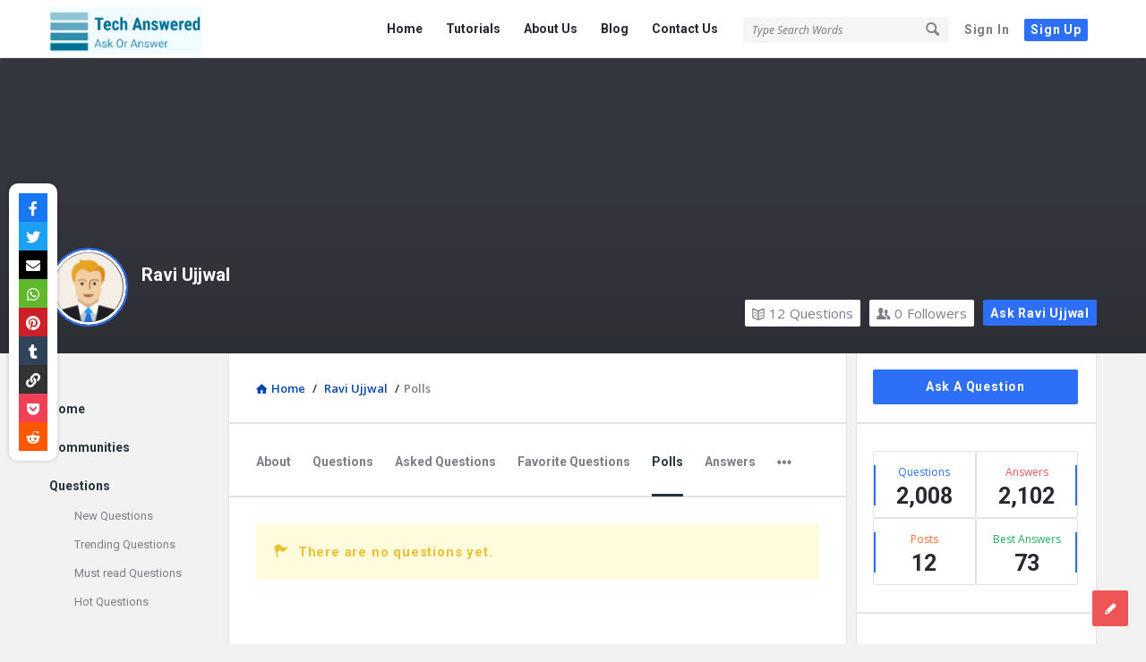

--- FILE ---
content_type: text/html; charset=UTF-8
request_url: https://techanswered.com/profile/ravi-ujjwal/polls/
body_size: 16808
content:
<!DOCTYPE html>
<html lang="en-US" prefix="og: https://ogp.me/ns# fb: https://ogp.me/ns/fb# website: https://ogp.me/ns/website#" class="no-js no-svg">
<head>
	<meta charset="UTF-8">
	<meta name="viewport" content="width=device-width, initial-scale=1, maximum-scale=1">
	<link rel="profile" href="https://gmpg.org/xfn/11">
	

<meta name="wpsso-begin" content="wpsso meta tags and schema markup begin"/>
<!-- generator:1 --><meta name="generator" content="WPSSO Core 17.19.0/S"/>
<!-- generator:2 --><meta name="generator" content="WPSSO GMF 9.6.0/S"/>
<meta property="fb:app_id" content="966242223397117"/>
<meta property="og:type" content="website"/>
<meta property="og:url" content="https://techanswered.com/profile/ravi-ujjwal/polls/"/>
<meta property="og:locale" content="en_US"/>
<meta property="og:site_name" content="Tech Answered"/>
<meta property="og:title" content="No Title"/>
<meta property="og:description" content="No description."/>
<meta name="twitter:domain" content="techanswered.com"/>
<meta name="twitter:title" content="No Title"/>
<meta name="twitter:description" content="No description."/>
<meta name="twitter:card" content="summary"/>
<script type="application/ld+json" id="wpsso-schema-graph">{
    "@context": "https://schema.org",
    "@graph": [
        {
            "@id": "/profile/ravi-ujjwal/polls/#sso/webpage",
            "@context": "https://schema.org",
            "@type": "WebPage",
            "mainEntityOfPage": "https://techanswered.com/profile/ravi-ujjwal/polls/",
            "url": "https://techanswered.com/profile/ravi-ujjwal/polls/",
            "name": "No Title",
            "description": "No description.",
            "potentialAction": [
                {
                    "@context": "https://schema.org",
                    "@type": "ReadAction",
                    "target": "https://techanswered.com/profile/ravi-ujjwal/polls/"
                }
            ],
            "headline": "No Title"
        }
    ]
}</script>
<meta name="wpsso-end" content="wpsso meta tags and schema markup end"/>
<meta name="wpsso-cached" content="2026-01-17T08:04:54+00:00 for techanswered.com"/>
<meta name="wpsso-added" content="2026-01-21T18:48:27+00:00 in 0.002024 secs"/>


<!-- Search Engine Optimization by Rank Math - https://rankmath.com/ -->
<title>Nothing Found For</title>
<meta name="robots" content="follow, noindex"/>
<!-- /Rank Math WordPress SEO plugin -->

<link rel='dns-prefetch' href='//www.googletagmanager.com' />
<link rel='dns-prefetch' href='//use.fontawesome.com' />
<link rel="alternate" type="application/rss+xml" title="Tech Answered &raquo; Feed" href="https://techanswered.com/feed/" />
<link rel="alternate" type="application/rss+xml" title="Tech Answered &raquo; Comments Feed" href="https://techanswered.com/comments/feed/" />
<script type="text/javascript">
/* <![CDATA[ */
window._wpemojiSettings = {"baseUrl":"https:\/\/s.w.org\/images\/core\/emoji\/15.0.3\/72x72\/","ext":".png","svgUrl":"https:\/\/s.w.org\/images\/core\/emoji\/15.0.3\/svg\/","svgExt":".svg","source":{"concatemoji":"https:\/\/techanswered.com\/wp-includes\/js\/wp-emoji-release.min.js?ver=6.6.4"}};
/*! This file is auto-generated */
!function(i,n){var o,s,e;function c(e){try{var t={supportTests:e,timestamp:(new Date).valueOf()};sessionStorage.setItem(o,JSON.stringify(t))}catch(e){}}function p(e,t,n){e.clearRect(0,0,e.canvas.width,e.canvas.height),e.fillText(t,0,0);var t=new Uint32Array(e.getImageData(0,0,e.canvas.width,e.canvas.height).data),r=(e.clearRect(0,0,e.canvas.width,e.canvas.height),e.fillText(n,0,0),new Uint32Array(e.getImageData(0,0,e.canvas.width,e.canvas.height).data));return t.every(function(e,t){return e===r[t]})}function u(e,t,n){switch(t){case"flag":return n(e,"\ud83c\udff3\ufe0f\u200d\u26a7\ufe0f","\ud83c\udff3\ufe0f\u200b\u26a7\ufe0f")?!1:!n(e,"\ud83c\uddfa\ud83c\uddf3","\ud83c\uddfa\u200b\ud83c\uddf3")&&!n(e,"\ud83c\udff4\udb40\udc67\udb40\udc62\udb40\udc65\udb40\udc6e\udb40\udc67\udb40\udc7f","\ud83c\udff4\u200b\udb40\udc67\u200b\udb40\udc62\u200b\udb40\udc65\u200b\udb40\udc6e\u200b\udb40\udc67\u200b\udb40\udc7f");case"emoji":return!n(e,"\ud83d\udc26\u200d\u2b1b","\ud83d\udc26\u200b\u2b1b")}return!1}function f(e,t,n){var r="undefined"!=typeof WorkerGlobalScope&&self instanceof WorkerGlobalScope?new OffscreenCanvas(300,150):i.createElement("canvas"),a=r.getContext("2d",{willReadFrequently:!0}),o=(a.textBaseline="top",a.font="600 32px Arial",{});return e.forEach(function(e){o[e]=t(a,e,n)}),o}function t(e){var t=i.createElement("script");t.src=e,t.defer=!0,i.head.appendChild(t)}"undefined"!=typeof Promise&&(o="wpEmojiSettingsSupports",s=["flag","emoji"],n.supports={everything:!0,everythingExceptFlag:!0},e=new Promise(function(e){i.addEventListener("DOMContentLoaded",e,{once:!0})}),new Promise(function(t){var n=function(){try{var e=JSON.parse(sessionStorage.getItem(o));if("object"==typeof e&&"number"==typeof e.timestamp&&(new Date).valueOf()<e.timestamp+604800&&"object"==typeof e.supportTests)return e.supportTests}catch(e){}return null}();if(!n){if("undefined"!=typeof Worker&&"undefined"!=typeof OffscreenCanvas&&"undefined"!=typeof URL&&URL.createObjectURL&&"undefined"!=typeof Blob)try{var e="postMessage("+f.toString()+"("+[JSON.stringify(s),u.toString(),p.toString()].join(",")+"));",r=new Blob([e],{type:"text/javascript"}),a=new Worker(URL.createObjectURL(r),{name:"wpTestEmojiSupports"});return void(a.onmessage=function(e){c(n=e.data),a.terminate(),t(n)})}catch(e){}c(n=f(s,u,p))}t(n)}).then(function(e){for(var t in e)n.supports[t]=e[t],n.supports.everything=n.supports.everything&&n.supports[t],"flag"!==t&&(n.supports.everythingExceptFlag=n.supports.everythingExceptFlag&&n.supports[t]);n.supports.everythingExceptFlag=n.supports.everythingExceptFlag&&!n.supports.flag,n.DOMReady=!1,n.readyCallback=function(){n.DOMReady=!0}}).then(function(){return e}).then(function(){var e;n.supports.everything||(n.readyCallback(),(e=n.source||{}).concatemoji?t(e.concatemoji):e.wpemoji&&e.twemoji&&(t(e.twemoji),t(e.wpemoji)))}))}((window,document),window._wpemojiSettings);
/* ]]> */
</script>
<style id='wp-emoji-styles-inline-css' type='text/css'>

	img.wp-smiley, img.emoji {
		display: inline !important;
		border: none !important;
		box-shadow: none !important;
		height: 1em !important;
		width: 1em !important;
		margin: 0 0.07em !important;
		vertical-align: -0.1em !important;
		background: none !important;
		padding: 0 !important;
	}
</style>
<link rel='stylesheet' id='wp-block-library-css' href='https://techanswered.com/wp-includes/css/dist/block-library/style.min.css?ver=6.6.4' type='text/css' media='all' />
<style id='classic-theme-styles-inline-css' type='text/css'>
/*! This file is auto-generated */
.wp-block-button__link{color:#fff;background-color:#32373c;border-radius:9999px;box-shadow:none;text-decoration:none;padding:calc(.667em + 2px) calc(1.333em + 2px);font-size:1.125em}.wp-block-file__button{background:#32373c;color:#fff;text-decoration:none}
</style>
<style id='global-styles-inline-css' type='text/css'>
:root{--wp--preset--aspect-ratio--square: 1;--wp--preset--aspect-ratio--4-3: 4/3;--wp--preset--aspect-ratio--3-4: 3/4;--wp--preset--aspect-ratio--3-2: 3/2;--wp--preset--aspect-ratio--2-3: 2/3;--wp--preset--aspect-ratio--16-9: 16/9;--wp--preset--aspect-ratio--9-16: 9/16;--wp--preset--color--black: #000000;--wp--preset--color--cyan-bluish-gray: #abb8c3;--wp--preset--color--white: #ffffff;--wp--preset--color--pale-pink: #f78da7;--wp--preset--color--vivid-red: #cf2e2e;--wp--preset--color--luminous-vivid-orange: #ff6900;--wp--preset--color--luminous-vivid-amber: #fcb900;--wp--preset--color--light-green-cyan: #7bdcb5;--wp--preset--color--vivid-green-cyan: #00d084;--wp--preset--color--pale-cyan-blue: #8ed1fc;--wp--preset--color--vivid-cyan-blue: #0693e3;--wp--preset--color--vivid-purple: #9b51e0;--wp--preset--gradient--vivid-cyan-blue-to-vivid-purple: linear-gradient(135deg,rgba(6,147,227,1) 0%,rgb(155,81,224) 100%);--wp--preset--gradient--light-green-cyan-to-vivid-green-cyan: linear-gradient(135deg,rgb(122,220,180) 0%,rgb(0,208,130) 100%);--wp--preset--gradient--luminous-vivid-amber-to-luminous-vivid-orange: linear-gradient(135deg,rgba(252,185,0,1) 0%,rgba(255,105,0,1) 100%);--wp--preset--gradient--luminous-vivid-orange-to-vivid-red: linear-gradient(135deg,rgba(255,105,0,1) 0%,rgb(207,46,46) 100%);--wp--preset--gradient--very-light-gray-to-cyan-bluish-gray: linear-gradient(135deg,rgb(238,238,238) 0%,rgb(169,184,195) 100%);--wp--preset--gradient--cool-to-warm-spectrum: linear-gradient(135deg,rgb(74,234,220) 0%,rgb(151,120,209) 20%,rgb(207,42,186) 40%,rgb(238,44,130) 60%,rgb(251,105,98) 80%,rgb(254,248,76) 100%);--wp--preset--gradient--blush-light-purple: linear-gradient(135deg,rgb(255,206,236) 0%,rgb(152,150,240) 100%);--wp--preset--gradient--blush-bordeaux: linear-gradient(135deg,rgb(254,205,165) 0%,rgb(254,45,45) 50%,rgb(107,0,62) 100%);--wp--preset--gradient--luminous-dusk: linear-gradient(135deg,rgb(255,203,112) 0%,rgb(199,81,192) 50%,rgb(65,88,208) 100%);--wp--preset--gradient--pale-ocean: linear-gradient(135deg,rgb(255,245,203) 0%,rgb(182,227,212) 50%,rgb(51,167,181) 100%);--wp--preset--gradient--electric-grass: linear-gradient(135deg,rgb(202,248,128) 0%,rgb(113,206,126) 100%);--wp--preset--gradient--midnight: linear-gradient(135deg,rgb(2,3,129) 0%,rgb(40,116,252) 100%);--wp--preset--font-size--small: 13px;--wp--preset--font-size--medium: 20px;--wp--preset--font-size--large: 36px;--wp--preset--font-size--x-large: 42px;--wp--preset--spacing--20: 0.44rem;--wp--preset--spacing--30: 0.67rem;--wp--preset--spacing--40: 1rem;--wp--preset--spacing--50: 1.5rem;--wp--preset--spacing--60: 2.25rem;--wp--preset--spacing--70: 3.38rem;--wp--preset--spacing--80: 5.06rem;--wp--preset--shadow--natural: 6px 6px 9px rgba(0, 0, 0, 0.2);--wp--preset--shadow--deep: 12px 12px 50px rgba(0, 0, 0, 0.4);--wp--preset--shadow--sharp: 6px 6px 0px rgba(0, 0, 0, 0.2);--wp--preset--shadow--outlined: 6px 6px 0px -3px rgba(255, 255, 255, 1), 6px 6px rgba(0, 0, 0, 1);--wp--preset--shadow--crisp: 6px 6px 0px rgba(0, 0, 0, 1);}:where(.is-layout-flex){gap: 0.5em;}:where(.is-layout-grid){gap: 0.5em;}body .is-layout-flex{display: flex;}.is-layout-flex{flex-wrap: wrap;align-items: center;}.is-layout-flex > :is(*, div){margin: 0;}body .is-layout-grid{display: grid;}.is-layout-grid > :is(*, div){margin: 0;}:where(.wp-block-columns.is-layout-flex){gap: 2em;}:where(.wp-block-columns.is-layout-grid){gap: 2em;}:where(.wp-block-post-template.is-layout-flex){gap: 1.25em;}:where(.wp-block-post-template.is-layout-grid){gap: 1.25em;}.has-black-color{color: var(--wp--preset--color--black) !important;}.has-cyan-bluish-gray-color{color: var(--wp--preset--color--cyan-bluish-gray) !important;}.has-white-color{color: var(--wp--preset--color--white) !important;}.has-pale-pink-color{color: var(--wp--preset--color--pale-pink) !important;}.has-vivid-red-color{color: var(--wp--preset--color--vivid-red) !important;}.has-luminous-vivid-orange-color{color: var(--wp--preset--color--luminous-vivid-orange) !important;}.has-luminous-vivid-amber-color{color: var(--wp--preset--color--luminous-vivid-amber) !important;}.has-light-green-cyan-color{color: var(--wp--preset--color--light-green-cyan) !important;}.has-vivid-green-cyan-color{color: var(--wp--preset--color--vivid-green-cyan) !important;}.has-pale-cyan-blue-color{color: var(--wp--preset--color--pale-cyan-blue) !important;}.has-vivid-cyan-blue-color{color: var(--wp--preset--color--vivid-cyan-blue) !important;}.has-vivid-purple-color{color: var(--wp--preset--color--vivid-purple) !important;}.has-black-background-color{background-color: var(--wp--preset--color--black) !important;}.has-cyan-bluish-gray-background-color{background-color: var(--wp--preset--color--cyan-bluish-gray) !important;}.has-white-background-color{background-color: var(--wp--preset--color--white) !important;}.has-pale-pink-background-color{background-color: var(--wp--preset--color--pale-pink) !important;}.has-vivid-red-background-color{background-color: var(--wp--preset--color--vivid-red) !important;}.has-luminous-vivid-orange-background-color{background-color: var(--wp--preset--color--luminous-vivid-orange) !important;}.has-luminous-vivid-amber-background-color{background-color: var(--wp--preset--color--luminous-vivid-amber) !important;}.has-light-green-cyan-background-color{background-color: var(--wp--preset--color--light-green-cyan) !important;}.has-vivid-green-cyan-background-color{background-color: var(--wp--preset--color--vivid-green-cyan) !important;}.has-pale-cyan-blue-background-color{background-color: var(--wp--preset--color--pale-cyan-blue) !important;}.has-vivid-cyan-blue-background-color{background-color: var(--wp--preset--color--vivid-cyan-blue) !important;}.has-vivid-purple-background-color{background-color: var(--wp--preset--color--vivid-purple) !important;}.has-black-border-color{border-color: var(--wp--preset--color--black) !important;}.has-cyan-bluish-gray-border-color{border-color: var(--wp--preset--color--cyan-bluish-gray) !important;}.has-white-border-color{border-color: var(--wp--preset--color--white) !important;}.has-pale-pink-border-color{border-color: var(--wp--preset--color--pale-pink) !important;}.has-vivid-red-border-color{border-color: var(--wp--preset--color--vivid-red) !important;}.has-luminous-vivid-orange-border-color{border-color: var(--wp--preset--color--luminous-vivid-orange) !important;}.has-luminous-vivid-amber-border-color{border-color: var(--wp--preset--color--luminous-vivid-amber) !important;}.has-light-green-cyan-border-color{border-color: var(--wp--preset--color--light-green-cyan) !important;}.has-vivid-green-cyan-border-color{border-color: var(--wp--preset--color--vivid-green-cyan) !important;}.has-pale-cyan-blue-border-color{border-color: var(--wp--preset--color--pale-cyan-blue) !important;}.has-vivid-cyan-blue-border-color{border-color: var(--wp--preset--color--vivid-cyan-blue) !important;}.has-vivid-purple-border-color{border-color: var(--wp--preset--color--vivid-purple) !important;}.has-vivid-cyan-blue-to-vivid-purple-gradient-background{background: var(--wp--preset--gradient--vivid-cyan-blue-to-vivid-purple) !important;}.has-light-green-cyan-to-vivid-green-cyan-gradient-background{background: var(--wp--preset--gradient--light-green-cyan-to-vivid-green-cyan) !important;}.has-luminous-vivid-amber-to-luminous-vivid-orange-gradient-background{background: var(--wp--preset--gradient--luminous-vivid-amber-to-luminous-vivid-orange) !important;}.has-luminous-vivid-orange-to-vivid-red-gradient-background{background: var(--wp--preset--gradient--luminous-vivid-orange-to-vivid-red) !important;}.has-very-light-gray-to-cyan-bluish-gray-gradient-background{background: var(--wp--preset--gradient--very-light-gray-to-cyan-bluish-gray) !important;}.has-cool-to-warm-spectrum-gradient-background{background: var(--wp--preset--gradient--cool-to-warm-spectrum) !important;}.has-blush-light-purple-gradient-background{background: var(--wp--preset--gradient--blush-light-purple) !important;}.has-blush-bordeaux-gradient-background{background: var(--wp--preset--gradient--blush-bordeaux) !important;}.has-luminous-dusk-gradient-background{background: var(--wp--preset--gradient--luminous-dusk) !important;}.has-pale-ocean-gradient-background{background: var(--wp--preset--gradient--pale-ocean) !important;}.has-electric-grass-gradient-background{background: var(--wp--preset--gradient--electric-grass) !important;}.has-midnight-gradient-background{background: var(--wp--preset--gradient--midnight) !important;}.has-small-font-size{font-size: var(--wp--preset--font-size--small) !important;}.has-medium-font-size{font-size: var(--wp--preset--font-size--medium) !important;}.has-large-font-size{font-size: var(--wp--preset--font-size--large) !important;}.has-x-large-font-size{font-size: var(--wp--preset--font-size--x-large) !important;}
:where(.wp-block-post-template.is-layout-flex){gap: 1.25em;}:where(.wp-block-post-template.is-layout-grid){gap: 1.25em;}
:where(.wp-block-columns.is-layout-flex){gap: 2em;}:where(.wp-block-columns.is-layout-grid){gap: 2em;}
:root :where(.wp-block-pullquote){font-size: 1.5em;line-height: 1.6;}
</style>
<link rel='stylesheet' id='wpqa-custom-css-css' href='https://techanswered.com/wp-content/plugins/WPQA/assets/css/custom.css?ver=4.1' type='text/css' media='all' />
<link rel='stylesheet' id='wpsr_main_css-css' href='https://techanswered.com/wp-content/plugins/wp-socializer/public/css/wpsr.min.css?ver=6.5' type='text/css' media='all' />
<link rel='stylesheet' id='wpsr_fa_icons-css' href='https://use.fontawesome.com/releases/v5.15.3/css/all.css?ver=6.5' type='text/css' media='all' />
<link rel='stylesheet' id='discy-entypo-css' href='https://techanswered.com/wp-content/themes/discy/css/entypo/entypo.css?ver=6.6.4' type='text/css' media='all' />
<link rel='stylesheet' id='prettyPhoto-css' href='https://techanswered.com/wp-content/themes/discy/css/prettyPhoto.css?ver=6.6.4' type='text/css' media='all' />
<link rel='stylesheet' id='discy-font-awesome-css' href='https://techanswered.com/wp-content/themes/discy/css/fontawesome/css/fontawesome-all.min.css?ver=6.6.4' type='text/css' media='all' />
<link rel='stylesheet' id='discy-main-style-css' href='https://techanswered.com/wp-content/themes/discy/style.css' type='text/css' media='all' />
<link rel='stylesheet' id='discy-main-css-css' href='https://techanswered.com/wp-content/themes/discy/css/main.css?ver=4.1' type='text/css' media='all' />
<link rel='stylesheet' id='discy-responsive-css' href='https://techanswered.com/wp-content/themes/discy/css/responsive.css?ver=4.1' type='text/css' media='all' />
<link rel='stylesheet' id='discy-skin-default-css' href='https://techanswered.com/wp-content/themes/discy/css/skins/skins.css?ver=4.1' type='text/css' media='all' />
<link rel='stylesheet' id='discy-custom-css-css' href='https://techanswered.com/wp-content/themes/discy/css/custom.css?ver=4.1' type='text/css' media='all' />
<style id='discy-custom-css-inline-css' type='text/css'>
.call-action-unlogged {background-image: url("https://techanswered.com/wp-content/uploads/2020/07/myheader.jpg") ;
						filter: progid:DXImageTransform.Microsoft.AlphaImageLoader(src="https://techanswered.com/wp-content/uploads/2020/07/myheader.jpg",sizingMethod="scale");
						-ms-filter: "progid:DXImageTransform.Microsoft.AlphaImageLoader(src='https://techanswered.com/wp-content/uploads/2020/07/myheader.jpg',sizingMethod='scale')";
						background-size: cover;}@font-face {
			font-family: "entypo";
			src: url("https://techanswered.com/wp-content/themes/discy/css/entypo/entypo.eot");
			src: url("https://techanswered.com/wp-content/themes/discy/css/entypo/entypo.eot?#iefix") format("embedded-opentype"),
				url("https://techanswered.com/wp-content/themes/discy/css/entypo/entypo.woff") format("woff"),
				url("https://techanswered.com/wp-content/themes/discy/css/entypo/entypo.ttf") format("truetype"),
				url("https://techanswered.com/wp-content/themes/discy/css/entypo/entypo.svg#entypo") format("svg");
			font-weight: normal;
			font-style: normal;
		}
		body,p {font-size: 15px;}
		a {
			color: #0645ad;
		}
		h3 {font-weight: normal;}
</style>
<script type="text/javascript" src="https://techanswered.com/wp-includes/js/jquery/jquery.min.js?ver=3.7.1" id="jquery-core-js"></script>
<script type="text/javascript" src="https://techanswered.com/wp-includes/js/jquery/jquery-migrate.min.js?ver=3.4.1" id="jquery-migrate-js"></script>

<!-- Google tag (gtag.js) snippet added by Site Kit -->

<!-- Google Analytics snippet added by Site Kit -->
<script type="text/javascript" src="https://www.googletagmanager.com/gtag/js?id=GT-PH394LL8" id="google_gtagjs-js" async></script>
<script type="text/javascript" id="google_gtagjs-js-after">
/* <![CDATA[ */
window.dataLayer = window.dataLayer || [];function gtag(){dataLayer.push(arguments);}
gtag("set","linker",{"domains":["techanswered.com"]});
gtag("js", new Date());
gtag("set", "developer_id.dZTNiMT", true);
gtag("config", "GT-PH394LL8");
 window._googlesitekit = window._googlesitekit || {}; window._googlesitekit.throttledEvents = []; window._googlesitekit.gtagEvent = (name, data) => { var key = JSON.stringify( { name, data } ); if ( !! window._googlesitekit.throttledEvents[ key ] ) { return; } window._googlesitekit.throttledEvents[ key ] = true; setTimeout( () => { delete window._googlesitekit.throttledEvents[ key ]; }, 5 ); gtag( "event", name, { ...data, event_source: "site-kit" } ); } 
/* ]]> */
</script>

<!-- End Google tag (gtag.js) snippet added by Site Kit -->
<link rel="https://api.w.org/" href="https://techanswered.com/wp-json/" /><link rel="EditURI" type="application/rsd+xml" title="RSD" href="https://techanswered.com/xmlrpc.php?rsd" />
<meta name="generator" content="WordPress 6.6.4" />
<meta name="generator" content="Site Kit by Google 1.137.0" /><meta property="og:site_name" content="Tech Answered">
<meta property="og:type" content="website">
<meta property="og:title" content="Ravi Ujjwal">
<meta name="twitter:title" content="Ravi Ujjwal">
<meta property="og:url" content="https://techanswered.com/profile/ravi-ujjwal/">
<!-- Global site tag (gtag.js) - Google Analytics -->
<script async src="https://www.googletagmanager.com/gtag/js?id=G-63KTQ32KHP"></script>
<script>
  window.dataLayer = window.dataLayer || [];
  function gtag(){dataLayer.push(arguments);}
  gtag('js', new Date());

  gtag('config', 'G-63KTQ32KHP');
</script>
<!-- Google AdSense meta tags added by Site Kit -->
<meta name="google-adsense-platform-account" content="ca-host-pub-2644536267352236">
<meta name="google-adsense-platform-domain" content="sitekit.withgoogle.com">
<!-- End Google AdSense meta tags added by Site Kit -->
<style type="text/css">.recentcomments a{display:inline !important;padding:0 !important;margin:0 !important;}</style><link rel="icon" href="https://techanswered.com/wp-content/uploads/2023/09/cropped-perfect-logo-150x150.png" sizes="32x32" />
<link rel="icon" href="https://techanswered.com/wp-content/uploads/2023/09/cropped-perfect-logo-300x300.png" sizes="192x192" />
<link rel="apple-touch-icon" href="https://techanswered.com/wp-content/uploads/2023/09/cropped-perfect-logo-300x300.png" />
<meta name="msapplication-TileImage" content="https://techanswered.com/wp-content/uploads/2023/09/cropped-perfect-logo-300x300.png" />
<style id="wpforms-css-vars-root">
				:root {
					--wpforms-field-border-radius: 3px;
--wpforms-field-background-color: #ffffff;
--wpforms-field-border-color: rgba( 0, 0, 0, 0.25 );
--wpforms-field-text-color: rgba( 0, 0, 0, 0.7 );
--wpforms-label-color: rgba( 0, 0, 0, 0.85 );
--wpforms-label-sublabel-color: rgba( 0, 0, 0, 0.55 );
--wpforms-label-error-color: #d63637;
--wpforms-button-border-radius: 3px;
--wpforms-button-background-color: #066aab;
--wpforms-button-text-color: #ffffff;
--wpforms-field-size-input-height: 43px;
--wpforms-field-size-input-spacing: 15px;
--wpforms-field-size-font-size: 16px;
--wpforms-field-size-line-height: 19px;
--wpforms-field-size-padding-h: 14px;
--wpforms-field-size-checkbox-size: 16px;
--wpforms-field-size-sublabel-spacing: 5px;
--wpforms-field-size-icon-size: 1;
--wpforms-label-size-font-size: 16px;
--wpforms-label-size-line-height: 19px;
--wpforms-label-size-sublabel-font-size: 14px;
--wpforms-label-size-sublabel-line-height: 17px;
--wpforms-button-size-font-size: 17px;
--wpforms-button-size-height: 41px;
--wpforms-button-size-padding-h: 15px;
--wpforms-button-size-margin-top: 10px;

				}
			</style></head>
<body class="wpqa-profile wpqa-polls discy_for_all main_for_all active-lightbox discy-not-boxed">
	<div class="background-cover"></div>
		<div class="put-wrap-pop">
					</div>
					<div class="panel-pop panel-pop-image" data-width="770" id="signup-panel">
				<i class="icon-cancel"></i>				<div class="pop-border-radius">
											<div class="panel-image-content">
							<div class="panel-image-opacity"></div>
							<div class="panel-image-inner">
								<h3>Sign Up</h3>
																	<p>Sign Up to our social questions and Answers Engine to ask questions, answer people's questions, and connect with other people.</p>
															</div><!-- End panel-image-inner -->
							 <a href="https://techanswered.com/log-in/" class="login-panel button-default">Have an account? Sign In</a>						</div><!-- End panel-image-content -->
										<div class="panel-pop-content">
						<input type="hidden" name="_wp_http_referer" value="/profile/ravi-ujjwal/polls/" /><form method="post" class="signup_form wpqa_form" enctype="multipart/form-data">
				<div class="wpqa_error_desktop"><div class="wpqa_error"></div></div>
				<div class="wpqa_success"></div>
				<div class="form-inputs clearfix"><p class="username_field">
									<label for="user_name_547">Username<span class="required">*</span></label>
									<input type="text" class="required-item" name="user_name" id="user_name_547" value="">
									<i class="icon-user"></i>
								</p><p class="email_field">
									<label for="email_547">E-Mail<span class="required">*</span></label>
									<input type="email" class="required-item" name="email" id="email_547" value="">
									<i class="icon-mail"></i>
								</p><p class="password_field">
									<label for="pass1_547">Password<span class="required">*</span></label>
									<input type="password" class="required-item" name="pass1" id="pass1_547" autocomplete="off">
									<i class="icon-lock-open"></i>
								</p>
								<p class="password_2_field">
									<label for="pass2_547">Confirm Password<span class="required">*</span></label>
									<input type="password" class="required-item" name="pass2" id="pass2_547" autocomplete="off">
									<i class="icon-lock"></i>
								</p><p class="country_field">
			<label for="country_547">Country<span class="required">*</span></label>
			<span class="styled-select">
				<select name="country" id="country_547" class="required-item">
					<option value="">Select a country&hellip;</option><option value="AX">&#197;land Islands</option><option value="AF">Afghanistan</option><option value="AL">Albania</option><option value="DZ">Algeria</option><option value="AD">Andorra</option><option value="AO">Angola</option><option value="AI">Anguilla</option><option value="AQ">Antarctica</option><option value="AG">Antigua and Barbuda</option><option value="AR">Argentina</option><option value="AM">Armenia</option><option value="AW">Aruba</option><option value="AU">Australia</option><option value="AT">Austria</option><option value="AZ">Azerbaijan</option><option value="BS">Bahamas</option><option value="BH">Bahrain</option><option value="BD">Bangladesh</option><option value="BB">Barbados</option><option value="BY">Belarus</option><option value="PW">Belau</option><option value="BE">Belgium</option><option value="BZ">Belize</option><option value="BJ">Benin</option><option value="BM">Bermuda</option><option value="BT">Bhutan</option><option value="BO">Bolivia</option><option value="BQ">Bonaire, Saint Eustatius and Saba</option><option value="BA">Bosnia and Herzegovina</option><option value="BW">Botswana</option><option value="BV">Bouvet Island</option><option value="BR">Brazil</option><option value="IO">British Indian Ocean Territory</option><option value="VG">British Virgin Islands</option><option value="BN">Brunei</option><option value="BG">Bulgaria</option><option value="BF">Burkina Faso</option><option value="BI">Burundi</option><option value="KH">Cambodia</option><option value="CM">Cameroon</option><option value="CA">Canada</option><option value="CV">Cape Verde</option><option value="KY">Cayman Islands</option><option value="CF">Central African Republic</option><option value="TD">Chad</option><option value="CL">Chile</option><option value="CN">China</option><option value="CX">Christmas Island</option><option value="CC">Cocos (Keeling) Islands</option><option value="CO">Colombia</option><option value="KM">Comoros</option><option value="CG">Congo (Brazzaville)</option><option value="CD">Congo (Kinshasa)</option><option value="CK">Cook Islands</option><option value="CR">Costa Rica</option><option value="HR">Croatia</option><option value="CU">Cuba</option><option value="CW">Cura&Ccedil;ao</option><option value="CY">Cyprus</option><option value="CZ">Czech Republic</option><option value="DK">Denmark</option><option value="DJ">Djibouti</option><option value="DM">Dominica</option><option value="DO">Dominican Republic</option><option value="EC">Ecuador</option><option value="EG">Egypt</option><option value="SV">El Salvador</option><option value="GQ">Equatorial Guinea</option><option value="ER">Eritrea</option><option value="EE">Estonia</option><option value="ET">Ethiopia</option><option value="FK">Falkland Islands</option><option value="FO">Faroe Islands</option><option value="FJ">Fiji</option><option value="FI">Finland</option><option value="FR">France</option><option value="GF">French Guiana</option><option value="PF">French Polynesia</option><option value="TF">French Southern Territories</option><option value="GA">Gabon</option><option value="GM">Gambia</option><option value="GE">Georgia</option><option value="DE">Germany</option><option value="GH">Ghana</option><option value="GI">Gibraltar</option><option value="GR">Greece</option><option value="GL">Greenland</option><option value="GD">Grenada</option><option value="GP">Guadeloupe</option><option value="GT">Guatemala</option><option value="GG">Guernsey</option><option value="GN">Guinea</option><option value="GW">Guinea-Bissau</option><option value="GY">Guyana</option><option value="HT">Haiti</option><option value="HM">Heard Island and McDonald Islands</option><option value="HN">Honduras</option><option value="HK">Hong Kong</option><option value="HU">Hungary</option><option value="IS">Iceland</option><option value="IN">India</option><option value="ID">Indonesia</option><option value="IR">Iran</option><option value="IQ">Iraq</option><option value="IM">Isle of Man</option><option value="IL">Israel</option><option value="IT">Italy</option><option value="CI">Ivory Coast</option><option value="JM">Jamaica</option><option value="JP">Japan</option><option value="JE">Jersey</option><option value="JO">Jordan</option><option value="KZ">Kazakhstan</option><option value="KE">Kenya</option><option value="KI">Kiribati</option><option value="KW">Kuwait</option><option value="KG">Kyrgyzstan</option><option value="LA">Laos</option><option value="LV">Latvia</option><option value="LB">Lebanon</option><option value="LS">Lesotho</option><option value="LR">Liberia</option><option value="LY">Libya</option><option value="LI">Liechtenstein</option><option value="LT">Lithuania</option><option value="LU">Luxembourg</option><option value="MO">Macao S.A.R., China</option><option value="MK">Macedonia</option><option value="MG">Madagascar</option><option value="MW">Malawi</option><option value="MY">Malaysia</option><option value="MV">Maldives</option><option value="ML">Mali</option><option value="MT">Malta</option><option value="MH">Marshall Islands</option><option value="MQ">Martinique</option><option value="MR">Mauritania</option><option value="MU">Mauritius</option><option value="YT">Mayotte</option><option value="MX">Mexico</option><option value="FM">Micronesia</option><option value="MD">Moldova</option><option value="MC">Monaco</option><option value="MN">Mongolia</option><option value="ME">Montenegro</option><option value="MS">Montserrat</option><option value="MA">Morocco</option><option value="MZ">Mozambique</option><option value="MM">Myanmar</option><option value="NA">Namibia</option><option value="NR">Nauru</option><option value="NP">Nepal</option><option value="NL">Netherlands</option><option value="AN">Netherlands Antilles</option><option value="NC">New Caledonia</option><option value="NZ">New Zealand</option><option value="NI">Nicaragua</option><option value="NE">Niger</option><option value="NG">Nigeria</option><option value="NU">Niue</option><option value="NF">Norfolk Island</option><option value="KP">North Korea</option><option value="NO">Norway</option><option value="OM">Oman</option><option value="PK">Pakistan</option><option value="PS">Palestinian Territory</option><option value="PA">Panama</option><option value="PG">Papua New Guinea</option><option value="PY">Paraguay</option><option value="PE">Peru</option><option value="PH">Philippines</option><option value="PN">Pitcairn</option><option value="PL">Poland</option><option value="PT">Portugal</option><option value="QA">Qatar</option><option value="IE">Republic of Ireland</option><option value="RE">Reunion</option><option value="RO">Romania</option><option value="RU">Russia</option><option value="RW">Rwanda</option><option value="ST">S&atilde;o Tom&eacute; and Pr&iacute;ncipe</option><option value="BL">Saint Barth&eacute;lemy</option><option value="SH">Saint Helena</option><option value="KN">Saint Kitts and Nevis</option><option value="LC">Saint Lucia</option><option value="SX">Saint Martin (Dutch part)</option><option value="MF">Saint Martin (French part)</option><option value="PM">Saint Pierre and Miquelon</option><option value="VC">Saint Vincent and the Grenadines</option><option value="SM">San Marino</option><option value="SA">Saudi Arabia</option><option value="SN">Senegal</option><option value="RS">Serbia</option><option value="SC">Seychelles</option><option value="SL">Sierra Leone</option><option value="SG">Singapore</option><option value="SK">Slovakia</option><option value="SI">Slovenia</option><option value="SB">Solomon Islands</option><option value="SO">Somalia</option><option value="ZA">South Africa</option><option value="GS">South Georgia/Sandwich Islands</option><option value="KR">South Korea</option><option value="SS">South Sudan</option><option value="ES">Spain</option><option value="LK">Sri Lanka</option><option value="SD">Sudan</option><option value="SR">Suriname</option><option value="SJ">Svalbard and Jan Mayen</option><option value="SZ">Swaziland</option><option value="SE">Sweden</option><option value="CH">Switzerland</option><option value="SY">Syria</option><option value="TW">Taiwan</option><option value="TJ">Tajikistan</option><option value="TZ">Tanzania</option><option value="TH">Thailand</option><option value="TL">Timor-Leste</option><option value="TG">Togo</option><option value="TK">Tokelau</option><option value="TO">Tonga</option><option value="TT">Trinidad and Tobago</option><option value="TN">Tunisia</option><option value="TR">Turkey</option><option value="TM">Turkmenistan</option><option value="TC">Turks and Caicos Islands</option><option value="TV">Tuvalu</option><option value="UG">Uganda</option><option value="UA">Ukraine</option><option value="AE">United Arab Emirates</option><option value="GB">United Kingdom (UK)</option><option value="US">United States (US)</option><option value="UY">Uruguay</option><option value="UZ">Uzbekistan</option><option value="VU">Vanuatu</option><option value="VA">Vatican</option><option value="VE">Venezuela</option><option value="VN">Vietnam</option><option value="WF">Wallis and Futuna</option><option value="EH">Western Sahara</option><option value="WS">Western Samoa</option><option value="YE">Yemen</option><option value="ZM">Zambia</option><option value="ZW">Zimbabwe</option></select>
			</span>
			<i class="icon-location"></i>
		</p><p class="gender_field wpqa_radio_p"><label>Gender<span class="required">*</span></label></p>
		<div class="wpqa_radio_div">
			<p>
				<span class="wpqa_radio"><input id="gender_male_547" name="gender" type="radio" value="1"></span>
				<label for="gender_male_547">Male</label>
			</p>
			<p>
				<span class="wpqa_radio"><input id="gender_female_547" name="gender" type="radio" value="2"></span>
				<label for="gender_female_547">Female</label>
			</p><div class="clearfix"></div>
		</div><div class='wpqa_captcha_normal'><p class='wpqa_captcha_p'><label for='wpqa_captcha_547'>Captcha<span class='required'>*</span></label><input id="wpqa_captcha_547" name="wpqa_captcha" class="wpqa_captcha" type="text">
					<i class="icon-pencil"></i><img class='wpqa_captcha_img' src='https://techanswered.com/wp-content/plugins/WPQA/captcha/create_image.php?captcha_type=register' alt='Captcha' title='Click here to update the captcha' onclick="javascript:wpqa_get_captcha('https://techanswered.com/wp-content/plugins/WPQA/captcha/create_image.php?captcha_type=register', 'wpqa_captcha_img_547');" id='wpqa_captcha_img_547'>
				<span class='wpqa_captcha_span'>Click on image to update the captcha.</span></p></div><p class="wpqa_checkbox_p">
							<label for="agree_terms-547">
								<span class="wpqa_checkbox"><input type="checkbox" id="agree_terms-547" name="agree_terms" value="on" checked='checked'></span>
								<span class="wpqa_checkbox_span">By registering, you agreed to the <a target="_blank" href="https://techanswered.com/terms-of-use/"> Terms of Service </a>  and <a target="_blank" href="https://techanswered.com/privacy-policy/"> Privacy Policy </a>.<span class="required">*</span></span>
							</label>
						</p></div>

				<div class="clearfix"></div>
				<div class="wpqa_error_mobile"><div class="wpqa_error"></div></div>

				<p class="form-submit">
					<span class="load_span"><span class="loader_2"></span></span>
					<input type="hidden" name="form_type" value="wpqa-signup">
					<input type="hidden" name="action" value="wpqa_ajax_signup_process">
					<input type="hidden" name="redirect_to" value="https://techanswered.com/profile/ravi-ujjwal/polls/">
					<input type="hidden" name="_wp_http_referer" value="/profile/ravi-ujjwal/polls/" />
					<input type="hidden" name="wpqa_signup_nonce" value="bed614a8b3">
					<input type="submit" name="register" value="Signup" class="button-default button-hide-click">
				</p>
			</form>					</div><!-- End pop-border-radius -->
				</div><!-- End pop-border-radius -->
									<div class="pop-footer wpqa_hide">
						Have an account? <a href="https://techanswered.com/log-in/" class="login-panel">Sign In Now</a>					</div><!-- End pop-footer -->
							</div><!-- End signup -->
			
						<div class="panel-pop" id="login-panel">
				<i class="icon-cancel"></i>				<div class="pop-border-radius">
											<div class="pop-header">
							<h3>
								Sign In							</h3>
													</div><!-- End pop-header -->
										<div class="panel-pop-content">
						<form class="wpqa_form login-form wpqa_login" method="post">
				
				<div class="wpqa_error_desktop"><div class="wpqa_error"></div></div>
				
				<div class="form-inputs clearfix">
					<p class="login-text">
						<label for="username_704">Username or email<span class="required">*</span></label>
						<input id="username_704" class="required-item" type="text" name="log" value="">
						<i class="icon-user"></i>
					</p>
					<p class="login-password">
						<label for="password_704">Password<span class="required">*</span></label>
						<input id="password_704" class="required-item" type="password" name="pwd">
						<i class="icon-lock-open"></i>
					</p>
					
				</div>
				
				<div class="rememberme normal_label">
					<label><span class="wpqa_checkbox"><input type="checkbox" name="rememberme" value="forever" checked="checked"></span> <span class="wpqa_checkbox_span">Remember Me!</span></label>
				</div>
				
				<a href="#" class="lost-password">Forgot Password?</a>

				<div class="clearfix"></div>
				<div class="wpqa_error_mobile"><div class="wpqa_error"></div></div>

				<p class="form-submit login-submit">
					<span class="load_span"><span class="loader_2"></span></span>
					<input type="submit" value="Login" class="button-default login-submit">
					
				</p>
				
				<input type="hidden" name="redirect_to" value="https://techanswered.com/profile/ravi-ujjwal/polls/">
				<input type="hidden" name="wpqa_login_nonce" value="ea12d5bd8a">
				<input type="hidden" name="form_type" value="wpqa-login">
				<input type="hidden" name="action" value="wpqa_ajax_login_process">
			</form>					</div><!-- End panel-pop-content -->
				</div><!-- End pop-border-radius -->
									<div class="pop-footer">
						Don&#039;t have account, <a href="https://techanswered.com/sign-up/" class="signup-panel">Sign Up Here</a>					</div><!-- End pop-footer -->
							</div><!-- End login-panel -->
			
						<div class="panel-pop" id="lost-password">
				<i class="icon-cancel"></i>				<div class="pop-border-radius">
											<div class="pop-header">
							<h3>
								Forgot Password							</h3>
													</div><!-- End pop-header -->
										<div class="panel-pop-content">
						<p>Lost your password? Please enter your email address. You will receive a link and will create a new password via email.</p><form method="post" class="wpqa-lost-password wpqa_form">
				<div class="wpqa_error_desktop wpqa_hide"><div class="wpqa_error"></div></div>
				<div class="wpqa_success"></div>
				<div class="form-inputs clearfix">
					<p>
						<label for="user_mail_94">E-Mail<span class="required">*</span></label>
						<input type="email" class="required-item" name="user_mail" id="user_mail_94">
						<i class="icon-mail"></i>
					</p>
				</div>

				<div class="clearfix"></div>
				<div class="wpqa_error_mobile wpqa_hide"><div class="wpqa_error"></div></div>

				<p class="form-submit">
					<span class="load_span"><span class="loader_2"></span></span>
					<input type="submit" value="Reset" class="button-default">
					<input type="hidden" name="form_type" value="wpqa-forget">
					<input type="hidden" name="action" value="wpqa_ajax_password_process">
					<input type="hidden" name="redirect_to" value="https://techanswered.com/profile/ravi-ujjwal/polls/">
					<input type="hidden" name="wpqa_pass_nonce" value="c5de694015">
				</p>
			</form>					</div><!-- End panel-pop-content -->
				</div><!-- End pop-border-radius -->
									<div class="pop-footer">
						Have an account? <a href="https://techanswered.com/log-in/" class="login-panel">Sign In Now</a>					</div><!-- End pop-footer -->
							</div><!-- End lost-password -->
					<div class="panel-pop panel-pop-not-login" id="wpqa-question">
				<i class="icon-cancel"></i>
				<div class="panel-pop-content">
					<div class="alert-message error"><i class="icon-cancel"></i><p>Sorry, you do not have a permission to ask a question, You must login to ask question. </p></div><form class="wpqa_form login-form wpqa_login" method="post">
				
				<div class="wpqa_error_desktop"><div class="wpqa_error"></div></div>
				
				<div class="form-inputs clearfix">
					<p class="login-text">
						<label for="username_651">Username or email<span class="required">*</span></label>
						<input id="username_651" class="required-item" type="text" name="log" value="">
						<i class="icon-user"></i>
					</p>
					<p class="login-password">
						<label for="password_651">Password<span class="required">*</span></label>
						<input id="password_651" class="required-item" type="password" name="pwd">
						<i class="icon-lock-open"></i>
					</p>
					
				</div>
				
				<div class="rememberme normal_label">
					<label><span class="wpqa_checkbox"><input type="checkbox" name="rememberme" value="forever" checked="checked"></span> <span class="wpqa_checkbox_span">Remember Me!</span></label>
				</div>
				
				<a href="#" class="lost-password">Forgot Password?</a>

				<div class="clearfix"></div>
				<div class="wpqa_error_mobile"><div class="wpqa_error"></div></div>

				<p class="form-submit login-submit">
					<span class="load_span"><span class="loader_2"></span></span>
					<input type="submit" value="Login" class="button-default login-submit">
					
				</p>
				
				<input type="hidden" name="redirect_to" value="https://techanswered.com/profile/ravi-ujjwal/polls/">
				<input type="hidden" name="wpqa_login_nonce" value="ea12d5bd8a">
				<input type="hidden" name="form_type" value="wpqa-login">
				<input type="hidden" name="action" value="wpqa_ajax_login_process">
			</form>				</div><!-- End panel-pop-content -->
									<div class="pop-footer">
						Need An Account, <a href="https://techanswered.com/sign-up/" class="signup-panel">Sign Up Here</a>					</div><!-- End pop-footer -->
							</div><!-- End wpqa-question -->
			
							<div class="panel-pop panel-pop-not-login" id="wpqa-question-user">
					<i class="icon-cancel"></i>
					<div class="panel-pop-content">
						<div class="alert-message error"><i class="icon-cancel"></i><p>Sorry, you do not have a permission to ask a question, You must login to ask question. </p></div><form class="wpqa_form login-form wpqa_login" method="post">
				
				<div class="wpqa_error_desktop"><div class="wpqa_error"></div></div>
				
				<div class="form-inputs clearfix">
					<p class="login-text">
						<label for="username_853">Username or email<span class="required">*</span></label>
						<input id="username_853" class="required-item" type="text" name="log" value="">
						<i class="icon-user"></i>
					</p>
					<p class="login-password">
						<label for="password_853">Password<span class="required">*</span></label>
						<input id="password_853" class="required-item" type="password" name="pwd">
						<i class="icon-lock-open"></i>
					</p>
					
				</div>
				
				<div class="rememberme normal_label">
					<label><span class="wpqa_checkbox"><input type="checkbox" name="rememberme" value="forever" checked="checked"></span> <span class="wpqa_checkbox_span">Remember Me!</span></label>
				</div>
				
				<a href="#" class="lost-password">Forgot Password?</a>

				<div class="clearfix"></div>
				<div class="wpqa_error_mobile"><div class="wpqa_error"></div></div>

				<p class="form-submit login-submit">
					<span class="load_span"><span class="loader_2"></span></span>
					<input type="submit" value="Login" class="button-default login-submit">
					
				</p>
				
				<input type="hidden" name="redirect_to" value="https://techanswered.com/profile/ravi-ujjwal/polls/">
				<input type="hidden" name="wpqa_login_nonce" value="ea12d5bd8a">
				<input type="hidden" name="form_type" value="wpqa-login">
				<input type="hidden" name="action" value="wpqa_ajax_login_process">
			</form>					</div><!-- End panel-pop-content -->
											<div class="pop-footer">
						Need An Account, <a href="https://techanswered.com/sign-up/" class="signup-panel">Sign Up Here</a>					</div><!-- End pop-footer -->
									</div><!-- End wpqa-question-user -->
			
<div id="wrap" class="wrap-not-login">
	<div class="hidden-header header-simple header-2 header-light mobile_bar_active">
		<header class="header" itemscope="" itemtype="https://schema.org/WPHeader">
			<div class="discy-container the-main-container">
				<div class="mobile-menu">
					<div class="mobile-menu-click" data-menu="mobile-menu-main">
						<i class="icon-menu"></i>
					</div>
				</div><!-- End mobile-menu -->
				    <a class="logo float_l logo-img" href="https://techanswered.com/" title="Tech Answered">
    	    		<img title="Tech Answered" height="69" width="390" class="default_screen" alt="Tech Answered Logo" src="https://techanswered.com/wp-content/uploads/2023/09/perfect-logo.png">
    	    		<img title="Tech Answered" height="69" width="390" class="retina_screen" alt="Tech Answered Logo" src="https://techanswered.com/wp-content/uploads/2023/09/perfect-logo.png">
    	    </a>
				<div class="right-header float_r">
											<a class="sign-in-lock mob-sign-in" href="https://techanswered.com/log-in/" data-toggle="modal"><i class="icon-lock"></i></a>
						<a class="button-default button-sign-in" href="https://techanswered.com/log-in/" data-toggle="modal">Sign In</a><a class="button-default-2 button-sign-up" href="https://techanswered.com/sign-up/">Sign Up</a>
									</div><!-- End right-header -->
				<div class="left-header float_l">
					<h2 class="screen-reader-text site_logo">Tech Answered</h2>
										<div class="mid-header float_l">
													<div class="header-search float_r">
																	<form role="search" class="searchform main-search-form" method="get" action="https://techanswered.com/search/">
										<div class="search-wrapper">
											<input type="search" class='live-search live-search-icon' autocomplete='off' placeholder="Type Search Words" name="search" value="">
																							<div class="loader_2 search_loader"></div>
												<div class="search-results results-empty"></div>
																						<input type="hidden" name="search_type" class="search_type" value="questions">
											<div class="search-click"></div>
											<button type="submit"><i class="icon-search"></i></button>
										</div>
									</form>
															</div><!-- End header-search -->
													<nav class="nav float_l" itemscope="" itemtype="https://schema.org/SiteNavigationElement">
								<h3 class="screen-reader-text">Tech Answered Navigation</h3>
								<ul id="menu-header" class="menu"><li id="menu-item-75" class="menu-item menu-item-type-post_type menu-item-object-page menu-item-home menu-item-75"><a class=""  href="https://techanswered.com/">Home</a></li>
<li id="menu-item-188" class="menu-item menu-item-type-custom menu-item-object-custom menu-item-188"><a class=""  href="http://techanswered.com/category/tutorials/">Tutorials</a></li>
<li id="menu-item-76" class="menu-item menu-item-type-post_type menu-item-object-page menu-item-76"><a class=""  href="https://techanswered.com/about-us/">About Us</a></li>
<li id="menu-item-77" class="menu-item menu-item-type-post_type menu-item-object-page current_page_parent menu-item-77"><a class=""  href="https://techanswered.com/blog/">Blog</a></li>
<li id="menu-item-78" class="menu-item menu-item-type-post_type menu-item-object-page menu-item-78"><a class=""  href="https://techanswered.com/contact-us/">Contact Us</a></li>
</ul>							</nav><!-- End nav -->
											</div><!-- End mid-header -->
				</div><!-- End left-header -->
			</div><!-- End the-main-container -->
		</header><!-- End header -->
					<div class="mobile-bar">
				<div class="discy-container the-main-container">
					<div class="mobile-bar-content">
						<div class="discy-container the-main-container">
							<div class="mobile-bar-search">
								<a href="https://techanswered.com/search/"><i class="icon-search"></i>Search</a>
																	<form role="search" method="get" class="searchform main-search-form" action="https://techanswered.com/search/">
										<i class="icon-left-open"></i>
										<input type="search" class='live-search' autocomplete='off' name="search" value="Hit enter to search" onfocus="if(this.value=='Hit enter to search')this.value='';" onblur="if(this.value=='')this.value='Hit enter to search';">
																					<div class="loader_2 search_loader"></div>
											<div class="search-results results-empty"></div>
																				<input type="hidden" name="search_type" class="search_type" value="questions">
									</form>
															</div>
							<div class="mobile-bar-ask">
																	<a target="_self" class="wpqa-question " href="https://techanswered.com/add-question/"><i class="icon-help-circled"></i>Ask A Question</a>
															</div>
						</div><!-- End the-main-container -->
					</div><!-- End mobile-bar-content -->
				</div><!-- End the-main-container -->
			</div><!-- End mobile-bar -->
			</div><!-- End hidden-header -->
	<aside class="mobile-aside mobile-menu-main mobile-menu-wrap gray-mobile-menu" data-menu="mobile-menu-main">
	<h3 class="screen-reader-text">Mobile menu</h3>
	<div class="mobile-aside-inner">
		<div class="mobile-aside-inner-inner">
			<a href="#" class="mobile-aside-close"><i class="icon-cancel"></i><span class="screen-reader-text">Close</span></a>
							<div class="mobile-menu-top mobile--top">
					<div class="widget widget_ask">
													<a href="https://techanswered.com/add-question/" class="button-default wpqa-question">Ask a Question</a>
											</div>
				</div><!-- End mobile-menu-top -->
				<ul id="nav_menu" class="menu"><li id="menu-item-80" class="menu-item menu-item-type-post_type menu-item-object-page menu-item-home menu-item-80"><a class=""  href="https://techanswered.com/">Home</a></li>
<li id="menu-item-81" class="menu-item menu-item-type-post_type menu-item-object-page menu-item-81"><a class=""  href="https://techanswered.com/about-us/">About Us</a></li>
<li id="menu-item-82" class="menu-item menu-item-type-post_type menu-item-object-page current_page_parent menu-item-82"><a class=""  href="https://techanswered.com/blog/">Blog</a></li>
<li id="menu-item-84" class="menu-item menu-item-type-post_type menu-item-object-page menu-item-84"><a class=""  href="https://techanswered.com/contact-us/">Contact Us</a></li>
</ul>				<div class="mobile--top post-search">
					<form role="search" method="get" class="searchform main-search-form" action="https://techanswered.com/search/">
						<div class="row">
							<div class="col col10">
								<input type="search" class='live-search' autocomplete='off' name="search" value="Hit enter to search" onfocus="if(this.value=='Hit enter to search')this.value='';" onblur="if(this.value=='')this.value='Hit enter to search';">
																	<div class="loader_2 search_loader"></div>
									<div class="search-results results-empty"></div>
																<input type="hidden" name="search_type" class="search_type" value="questions">
							</div><!-- End col6 -->
							<div class="wpqa_form col col2">
								<input type="submit" class="button-default" value="Search">
							</div><!-- End col6 -->
						</div><!-- End row -->
					</form>
				</div>
					</div><!-- End mobile-aside-inner-inner -->
	</div><!-- End mobile-aside-inner -->
</aside><!-- End mobile-aside --><div class='wpqa-profile-cover'>
		<div class='wpqa-cover-background'>
			<div class='cover-opacity'></div>
			<div class='wpqa-cover-inner discy-container the-main-container'>
				<div class='wpqa-cover-content'>
					<div class='post-section user-area user-advanced user-cover'>
						<div class='post-inner'>
							<div class='user-head-area'>
								<div class="author-image author-image-84"><a href="https://techanswered.com/profile/ravi-ujjwal/"><span class="author-image-span"><img class='avatar avatar-84 photo' alt='' title='' width='84' height='84' srcset='https://techanswered.com/wp-content/uploads/2023/09/804951-84x84.png 1x, https://techanswered.com/wp-content/uploads/2023/09/804951-168x168.png 2x' src='https://techanswered.com/wp-content/uploads/2023/09/804951-84x84.png'></span></a></div>
							</div>
							<div class='user-content'>
								<div class='user-inner'>
									<h4><a href='https://techanswered.com/profile/ravi-ujjwal/'>Ravi Ujjwal</a></h4></div>
							</div>
						</div>
					</div>
					<div class='wpqa-cover-right'><div class='ask-question'><a href='https://techanswered.com/add-question/ravi-ujjwal/' class='button-default ask-question-user'>Ask Ravi Ujjwal</a></div>
						<div class='wpqa-cover-buttons wpqa-cover-followers'><i class='icon-users'></i><span class='cover-count follow-cover-count'>0</span>Followers</div>
						<div><a class='wpqa-cover-buttons wpqa-cover-questions' href='https://techanswered.com/profile/ravi-ujjwal/questions/'><i class='icon-book-open'></i><span class='cover-count'>12</span>Questions</a></div>
						
					</div>
				</div>
				<div class='clearfix'></div>
			</div>
		</div>
		</div><!-- End wpqa-profile-cover -->	<div class="discy-content main-content">
		<div class="discy-inner-content menu_sidebar">
						<div class="discy-container the-main-container">
				<main class="discy-main-wrap all-main-wrap discy-site-content float_l">
					<div class="discy-main-inner float_l">
						<div class="breadcrumbs"><span class="crumbs">
				<span itemscope itemtype="https://schema.org/BreadcrumbList">
					<span itemprop="itemListElement" itemscope itemtype="https://schema.org/ListItem">
			<meta itemprop="position" content="1">
			<a itemprop="item" href="https://techanswered.com/" title="Home">
				<span itemprop="name"><i class="icon-home"></i>Home</span>
			</a>
		</span><span class="crumbs-span">/</span><span class="current" itemprop="itemListElement" itemscope itemtype="https://schema.org/ListItem">
			<meta itemprop="position" content="2">
			<a itemprop="item" href="https://techanswered.com/profile/ravi-ujjwal/" title="Ravi Ujjwal">
				<span itemprop="name">Ravi Ujjwal</span>
			</a>
		</span><span class="crumbs-span">/</span><span class="current">Polls</span></span>
			</span></div><!-- End breadcrumbs -->						<div class="clearfix"></div><div class="wrap-tabs"><div class="menu-tabs"><ul class="menu flex menu-tabs-desktop">	<li><a href="https://techanswered.com/profile/ravi-ujjwal/">
About	</a></li>
				<li>
					<a href="https://techanswered.com/profile/ravi-ujjwal/questions/">
			Questions					</a>
				</li>
							<li>
					<a href="https://techanswered.com/profile/ravi-ujjwal/asked/">
			Asked Questions					</a>
				</li>
							<li>
					<a href="https://techanswered.com/profile/ravi-ujjwal/favorites/">
			Favorite Questions					</a>
				</li>
							<li class='active-tab'>
					<a href="https://techanswered.com/profile/ravi-ujjwal/polls/">
			Polls					</a>
				</li>
							<li>
					<a href="https://techanswered.com/profile/ravi-ujjwal/answers/">
			Answers					</a>
				</li>
							<li>
					<a href="https://techanswered.com/profile/ravi-ujjwal/comments/">
			Comments					</a>
				</li>
							<li>
					<a href="https://techanswered.com/profile/ravi-ujjwal/followed/">
			Followed Questions					</a>
				</li>
							<li>
					<a href="https://techanswered.com/profile/ravi-ujjwal/followers-questions/">
			Followers Questions					</a>
				</li>
							<li>
					<a href="https://techanswered.com/profile/ravi-ujjwal/best-answers/">
			Best Answers					</a>
				</li>
							<li>
					<a href="https://techanswered.com/profile/ravi-ujjwal/posts/">
			Posts					</a>
				</li>
							<li>
					<a href="https://techanswered.com/profile/ravi-ujjwal/followers-answers/">
			Followers Answers					</a>
				</li>
							<li>
					<a href="https://techanswered.com/profile/ravi-ujjwal/followers-posts/">
			Followers Posts					</a>
				</li>
							<li>
					<a href="https://techanswered.com/profile/ravi-ujjwal/followers-comments/">
			Followers Comments					</a>
				</li>
			</ul></div></div><div class="discy_hide mobile-tabs"><span class="styled-select"><select class="home_categories">	<option value="https://techanswered.com/profile/ravi-ujjwal/">
About	</option>
				<option value="https://techanswered.com/profile/ravi-ujjwal/questions/">
			Questions				</option>
							<option value="https://techanswered.com/profile/ravi-ujjwal/asked/">
			Asked Questions				</option>
							<option value="https://techanswered.com/profile/ravi-ujjwal/favorites/">
			Favorite Questions				</option>
							<option selected='selected' value="https://techanswered.com/profile/ravi-ujjwal/polls/">
			Polls				</option>
							<option value="https://techanswered.com/profile/ravi-ujjwal/answers/">
			Answers				</option>
							<option value="https://techanswered.com/profile/ravi-ujjwal/comments/">
			Comments				</option>
							<option value="https://techanswered.com/profile/ravi-ujjwal/followed/">
			Followed Questions				</option>
							<option value="https://techanswered.com/profile/ravi-ujjwal/followers-questions/">
			Followers Questions				</option>
							<option value="https://techanswered.com/profile/ravi-ujjwal/best-answers/">
			Best Answers				</option>
							<option value="https://techanswered.com/profile/ravi-ujjwal/posts/">
			Posts				</option>
							<option value="https://techanswered.com/profile/ravi-ujjwal/followers-answers/">
			Followers Answers				</option>
							<option value="https://techanswered.com/profile/ravi-ujjwal/followers-posts/">
			Followers Posts				</option>
							<option value="https://techanswered.com/profile/ravi-ujjwal/followers-comments/">
			Followers Comments				</option>
			</select></span></div>
	<section id='section-polls'>
		<div class='alert-message warning'><i class='icon-flag'></i><p>There are no questions yet.</p></div>	</section><!-- End section -->
												
					</div><!-- End discy-main-inner -->
					<div class="hide-main-inner"></div>
												<div class="hide-sidebar sidebar-width"><div class="hide-sidebar-inner"></div></div>
							<aside class="sidebar sidebar-width float_l fixed-sidebar">
								<h3 class="screen-reader-text">Sidebar</h3>
								<div class="inner-sidebar">
											<div class="widget widget_ask">
			<a target="_self" href="https://techanswered.com/add-question/" class="button-default wpqa-question">Ask A Question</a>		</div>
	<section id="stats-widget-7" class="widget stats-widget"><h3 class='screen-reader-text'>Stats</h3>			<div class="widget-wrap">
				<ul class="stats-inner">
													<li class="stats-questions">
									<div>
																				<span class="stats-text">
											Questions										</span>
										<span class="stats-value">
											2,008										</span>
									</div>
								</li>
															<li class="stats-answers">
									<div>
																				<span class="stats-text">
											Answers										</span>
										<span class="stats-value">
											2,102										</span>
									</div>
								</li>
															<li class="stats-posts">
									<div>
																				<span class="stats-text">
											Posts										</span>
										<span class="stats-value">
											12										</span>
									</div>
								</li>
															<li class="stats-best_answers">
									<div>
																				<span class="stats-text">
											Best Answers										</span>
										<span class="stats-value">
											73										</span>
									</div>
								</li>
											</ul>
			</div>
		</section><section id="block-7" class="widget widget_block"></section><section id="block-4" class="widget widget_block widget_text">
<p></p>
</section>								</div>
							</aside><!-- End sidebar -->
										</main><!-- End discy-site-content -->
				
										<nav class="nav_menu float_r fixed_nav_menu">
							<h3 class="screen-reader-text">Explore</h3>
							<ul id="menu-explore-not-login" class="menu"><li id="menu-item-128" class="menu-item menu-item-type-post_type menu-item-object-page menu-item-home menu-item-128"><a class=""  href="https://techanswered.com/">Home</a></li>
<li id="menu-item-129" class="menu-item menu-item-type-post_type menu-item-object-page menu-item-129"><a class=""  href="https://techanswered.com/communities/">Communities</a></li>
<li id="menu-item-130" class="nav_menu_open menu-item menu-item-type-custom menu-item-object-custom menu-item-has-children menu-item-130"><a class=""  href="https://2code.info/demo/themes/Discy/Main/questions/">Questions</a>
<ul class="sub-menu">
	<li id="menu-item-131" class="menu-item menu-item-type-custom menu-item-object-custom menu-item-131"><a class=""  href="http://techanswered.com/?show=recent-questions">New Questions</a></li>
	<li id="menu-item-132" class="menu-item menu-item-type-custom menu-item-object-custom menu-item-132"><a class=""  href="http://techanswered.com/?show=most-voted">Trending Questions</a></li>
	<li id="menu-item-133" class="menu-item menu-item-type-custom menu-item-object-custom menu-item-133"><a class=""  href="http://techanswered.com/?show=most-visited">Must read Questions</a></li>
	<li id="menu-item-134" class="menu-item menu-item-type-custom menu-item-object-custom menu-item-134"><a class=""  href="http://techanswered.com/?show=most-answered">Hot Questions</a></li>
</ul>
</li>
<li id="menu-item-135" class="wpqa-menu wpqa-poll-nav menu-item menu-item-type-custom menu-item-object-custom menu-item-135 li-poll"><a class=""  href="https://techanswered.com/questions/?type=poll">Polls</a></li>
<li id="menu-item-136" class="menu-item menu-item-type-post_type menu-item-object-page menu-item-136"><a class=""  href="https://techanswered.com/tags/">Tags</a></li>
<li id="menu-item-138" class="menu-item menu-item-type-post_type menu-item-object-page menu-item-138"><a class=""  href="https://techanswered.com/badges/">Badges</a></li>
<li id="menu-item-137" class="menu-item menu-item-type-post_type menu-item-object-page menu-item-137"><a class=""  href="https://techanswered.com/users/">Users</a></li>
<li id="menu-item-139" class="menu-item menu-item-type-post_type menu-item-object-page menu-item-139"><a class=""  href="https://techanswered.com/faqs/">Help</a></li>
</ul>						</nav><!-- End nav_menu -->
								</div><!-- End the-main-container -->
		</div><!-- End discy-inner-content -->
	</div><!-- End main-content -->
	
				<footer class="footer no-widget-icons footer-light" itemscope="" itemtype="https://schema.org/WPFooter">
								<div id="inner-footer" class="wrap clearfix">
													<div class="top-footer">
									<div class="discy-container the-main-container">
										<aside>
											<h3 class="screen-reader-text">Footer</h3>
											<div class="col4">
												<section id="recent-comments-4" class="widget widget_recent_comments"><h2 class="widget-title"><i class="icon-folder"></i>Recent Comments</h2><ul id="recentcomments"><li class="recentcomments"><span class="comment-author-link">muller</span> on <a href="https://techanswered.com/question/how-to-solve-export-problem-in-kinemaster/#comment-3074">how to solve export problem in kinemaster</a></li><li class="recentcomments"><span class="comment-author-link">muller</span> on <a href="https://techanswered.com/question/how-to-solve-export-problem-in-kinemaster/#comment-3073">how to solve export problem in kinemaster</a></li><li class="recentcomments"><span class="comment-author-link">muller</span> on <a href="https://techanswered.com/question/how-to-solve-export-problem-in-kinemaster/#comment-3072">how to solve export problem in kinemaster</a></li><li class="recentcomments"><span class="comment-author-link">AaronBlackburn</span> on <a href="https://techanswered.com/question/why-cant-i-find-my-message-requests-on-instagram/#comment-3070">why can&#8217;t i find my message requests on instagram</a></li><li class="recentcomments"><span class="comment-author-link">shree</span> on <a href="https://techanswered.com/question/how-to-use-philips-citrus-press-juicer-25-watts-demo/#comment-3067">How to use philips citrus press juicer 25 watts Demo</a></li></ul></section><section id="block-2" class="widget widget_block"><script async src="https://pagead2.googlesyndication.com/pagead/js/adsbygoogle.js?client=ca-pub-6428384727135954"
     crossorigin="anonymous"></script>
<ins class="adsbygoogle"
     style="display:block"
     data-ad-format="autorelaxed"
     data-ad-client="ca-pub-6428384727135954"
     data-ad-slot="9450061834"></ins>
<script>
     (adsbygoogle = window.adsbygoogle || []).push({});
</script></section>											</div>
											
																							<div class="col2">
															<div class="widget widget_ask">
			<a target="_self" href="https://techanswered.com/add-question/" class="button-default wpqa-question">Ask A Question</a>		</div>
													</div>
																							<div class="col2">
													<section id="archives-3" class="widget widget_archive"><h2 class="widget-title"><i class="icon-folder"></i>Archives</h2>		<label class="screen-reader-text" for="archives-dropdown-3">Archives</label>
		<select id="archives-dropdown-3" name="archive-dropdown">
			
			<option value="">Select Month</option>
				<option value='https://techanswered.com/2024/06/'> June 2024 </option>
	<option value='https://techanswered.com/2024/03/'> March 2024 </option>
	<option value='https://techanswered.com/2022/11/'> November 2022 </option>
	<option value='https://techanswered.com/2020/09/'> September 2020 </option>
	<option value='https://techanswered.com/2020/08/'> August 2020 </option>
	<option value='https://techanswered.com/2020/07/'> July 2020 </option>

		</select>

			<script type="text/javascript">
/* <![CDATA[ */

(function() {
	var dropdown = document.getElementById( "archives-dropdown-3" );
	function onSelectChange() {
		if ( dropdown.options[ dropdown.selectedIndex ].value !== '' ) {
			document.location.href = this.options[ this.selectedIndex ].value;
		}
	}
	dropdown.onchange = onSelectChange;
})();

/* ]]> */
</script>
</section>												</div>
																							<div class="col2">
													<section id="tag_cloud-2" class="widget widget_tag_cloud"><h2 class="widget-title"><i class="icon-folder"></i>Tags</h2><div class="tagcloud"><a href="https://techanswered.com/tag/laptop-buying-guide/" class="tag-cloud-link tag-link-23 tag-link-position-1" style="font-size: 8pt;" aria-label="laptop buying guide (1 item)">laptop buying guide<span class="tag-link-count"> (1)</span></a>
<a href="https://techanswered.com/tag/limit-google-news-notifications/" class="tag-cloud-link tag-link-80 tag-link-position-2" style="font-size: 8pt;" aria-label="limit google news notifications (1 item)">limit google news notifications<span class="tag-link-count"> (1)</span></a>
<a href="https://techanswered.com/tag/printer-buying-guide/" class="tag-cloud-link tag-link-176 tag-link-position-3" style="font-size: 8pt;" aria-label="printer buying guide (1 item)">printer buying guide<span class="tag-link-count"> (1)</span></a>
<a href="https://techanswered.com/tag/stop-google-news-notifications/" class="tag-cloud-link tag-link-81 tag-link-position-4" style="font-size: 8pt;" aria-label="stop google news notifications (1 item)">stop google news notifications<span class="tag-link-count"> (1)</span></a>
<a href="https://techanswered.com/tag/turn-off-google-news-notifications/" class="tag-cloud-link tag-link-79 tag-link-position-5" style="font-size: 8pt;" aria-label="turn off google news notifications (1 item)">turn off google news notifications<span class="tag-link-count"> (1)</span></a></div>
</section>												</div>
																							<div class="col2">
													<section id="social-widget-4" class="widget social-widget"><h3 class='screen-reader-text'>Social media</h3>			<div class="widget-wrap">
								<ul class="social-ul">
															<li class="social-facebook"><a title="Facebook" href="#" target='_blank'><i class="icon-facebook"></i></a></li>
																			<li class="social-twitter"><a title="Twitter" href="https://twitter.com/123gadgetinfo?t=7uJ4yo3JGJ0QKTxXfiCqmg&#038;s=08" target='_blank'><i class="icon-twitter"></i></a></li>
																			<li class="social-linkedin"><a title="Linkedin" href="#" target='_blank'><i class="icon-linkedin"></i></a></li>
																			<li class="social-dribbble"><a title="Dribbble" href="#" target='_blank'><i class="icon-dribbble"></i></a></li>
																			<li class="social-youtube"><a title="Youtube" href="#" target='_blank'><i class="icon-play"></i></a></li>
																			<li class="social-vimeo"><a title="Vimeo" href="#" target='_blank'><i class="icon-vimeo"></i></a></li>
																			<li class="social-skype"><a title="Skype" href="skype:#?call"><i class="icon-skype"></i></a></li>
																			<li class="social-flickr"><a title="Flickr" href="#" target='_blank'><i class="icon-flickr"></i></a></li>
																			<li class="social-soundcloud"><a title="Soundcloud" href="#" target='_blank'><i class="icon-soundcloud"></i></a></li>
																			<li class="social-instagram"><a title="Instagram" href="https://instagram.com/tech_answered_official" target='_blank'><i class="icon-instagrem"></i></a></li>
																			<li class="social-pinterest"><a title="Pinterest" href="https://www.pinterest.com/arunraj07525/techanswered/" target='_blank'><i class="icon-pinterest"></i></a></li>
																			<li class="social-rss"><a title="Feed" href="https://techanswered.com/feed/" target="_blank"><i class="icon-rss"></i></a></li>
													</ul>
			</div>
		</section>												</div>
																					</aside>
										<div class="clearfix"></div>
									</div><!-- End the-main-container -->
								</div><!-- End top-footer -->
																<div class="bottom-footer">
									<div class="discy-container the-main-container">
										<p class="credits">&copy; 2023 @  <a href="https://techanswered.com/" target="_blank">Techanswered.com</a>. <br>

<a href="https://techanswered.com/terms-of-use/" target="_blank">Terms</a>,  <a href="http://techanswered.com/privacy-policy/" target="_blank">Privacy policy</a> & <a href="https://techanswered.com/sitemap_index.xml" target="_blank">Sitemap.</a>
</p>
									</div><!-- End the-main-container -->
								</div><!-- End bottom-footer -->
											</div><!-- End inner-footer -->
			</footer><!-- End footer -->
		</div><!-- End wrap -->
	<div class="go-up"><i class="icon-up-open-big"></i></div>
	<a href="https://techanswered.com/add-question/" title="Ask a question" class="ask-button wpqa-question"><i class="icon-pencil"></i></a>

<!-- WP Socializer 6.5 - JS - Start -->
<script>var wpsr_ajax_url = "https://techanswered.com/wp-admin/admin-ajax.php";</script>
<!-- WP Socializer - JS - End -->
<div class="wp-socializer wpsr-sharebar wpsr-sb-vl wpsr-hide wpsr-sb-vl-wleft wpsr-sb-vl-move wpsr-sb-simple" style="left:10px;background-color: #ffffff" data-stick-to=".entry" data-lg-action="show" data-sm-action="bottom" data-sm-width="768" ><div class="wpsr-sb-inner"><div class="socializer sr-popup sr-vertical sr-32px sr-opacity sr-count-1 sr-count-1"><span class="sr-facebook"><a rel="nofollow" href="https://www.facebook.com/share.php?u=" target="_blank"  title="Share this on Facebook"  style="color: #ffffff" ><i class="fab fa-facebook-f"></i><span class="ctext" data-wpsrs="" data-wpsrs-svcs="facebook"></span></a></span>
<span class="sr-twitter"><a rel="nofollow" href="https://twitter.com/intent/tweet?text=%20-%20%20" target="_blank"  title="Tweet this !"  style="color: #ffffff" ><i class="fab fa-twitter"></i></a></span>
<span class="sr-email"><a rel="nofollow" href="mailto:?subject=&amp;body=%20-%20" target="_blank"  title="Email this "  style="color: #ffffff" ><i class="fa fa-envelope"></i></a></span>
<span class="sr-whatsapp"><a rel="nofollow" href="https://api.whatsapp.com/send?text=%20" target="_blank"  title="WhatsApp"  style="color: #ffffff"  data-mobile="whatsapp://send?text=%20-%20"><i class="fab fa-whatsapp"></i></a></span>
<span class="sr-pinterest"><a rel="nofollow" href="https://www.pinterest.com/pin/create/button/?url=&amp;media=&amp;description=" target="_blank"  title="Submit this to Pinterest"  style="color: #ffffff" data-pin-custom="true"><i class="fab fa-pinterest"></i><span class="ctext" data-wpsrs="" data-wpsrs-svcs="pinterest"></span></a></span>
<span class="sr-tumblr"><a rel="nofollow" href="https://www.tumblr.com/share?v=3&amp;u=&amp;t=&amp;s=" target="_blank"  title="Share this on Tumblr"  style="color: #ffffff" ><i class="fab fa-tumblr"></i></a></span>
<span class="sr-shortlink"><a rel="nofollow" href="" target="_blank" onclick="socializer_shortlink( event, this )" title="Short link"  style="color: #ffffff" ><i class="fa fa-link"></i></a></span>
<span class="sr-pocket"><a rel="nofollow" href="https://getpocket.com/save?url=&amp;title=" target="_blank"  title="Submit this to Pocket"  style="color: #ffffff" ><i class="fab fa-get-pocket"></i></a></span>
<span class="sr-reddit"><a rel="nofollow" href="https://reddit.com/submit?url=&amp;title=" target="_blank"  title="Submit this to Reddit"  style="color: #ffffff" ><i class="fab fa-reddit-alien"></i></a></span></div></div><div class="wpsr-sb-close wpsr-close-btn" title="Open or close sharebar"><span class="wpsr-bar-icon"><svg class="i-open" xmlns="http://www.w3.org/2000/svg" width="12" height="12" viewBox="0 0 64 64"><path d="M48,39.26c-2.377,0-4.515,1-6.033,2.596L24.23,33.172c0.061-0.408,0.103-0.821,0.103-1.246c0-0.414-0.04-0.818-0.098-1.215 l17.711-8.589c1.519,1.609,3.667,2.619,6.054,2.619c4.602,0,8.333-3.731,8.333-8.333c0-4.603-3.731-8.333-8.333-8.333 s-8.333,3.73-8.333,8.333c0,0.414,0.04,0.817,0.098,1.215l-17.711,8.589c-1.519-1.609-3.666-2.619-6.054-2.619 c-4.603,0-8.333,3.731-8.333,8.333c0,4.603,3.73,8.333,8.333,8.333c2.377,0,4.515-1,6.033-2.596l17.737,8.684 c-0.061,0.407-0.103,0.821-0.103,1.246c0,4.603,3.731,8.333,8.333,8.333s8.333-3.73,8.333-8.333C56.333,42.99,52.602,39.26,48,39.26 z"/></svg><svg class="i-close" xmlns="http://www.w3.org/2000/svg" width="10" height="10" viewBox="0 0 512 512"><path d="M417.4,224H94.6C77.7,224,64,238.3,64,256c0,17.7,13.7,32,30.6,32h322.8c16.9,0,30.6-14.3,30.6-32 C448,238.3,434.3,224,417.4,224z"/></svg></span></div></div><script type="text/javascript" src="https://techanswered.com/wp-content/plugins/WPQA/assets/js/scripts.js?ver=4.1" id="wpqa-scripts-js-js"></script>
<script type="text/javascript" src="https://techanswered.com/wp-includes/js/jquery/ui/core.min.js?ver=1.13.3" id="jquery-ui-core-js"></script>
<script type="text/javascript" src="https://techanswered.com/wp-includes/js/jquery/ui/mouse.min.js?ver=1.13.3" id="jquery-ui-mouse-js"></script>
<script type="text/javascript" src="https://techanswered.com/wp-includes/js/jquery/ui/sortable.min.js?ver=1.13.3" id="jquery-ui-sortable-js"></script>
<script type="text/javascript" id="wpqa-custom-js-js-extra">
/* <![CDATA[ */
var wpqa_custom = {"admin_url":"https:\/\/techanswered.com\/wp-content\/plugins\/WPQA\/includes\/ajax.php","poll_image":"0","poll_image_title":"0","comment_limit":"0","comment_min_limit":"0","home_url":"https:\/\/techanswered.com\/","wpqa_error_text":"Please fill the required field.","wpqa_error_min_limit":"Sorry, The minimum characters is","wpqa_error_limit":"Sorry, The maximum characters is","sure_delete_comment":"Are you sure you want to delete the comment?","sure_delete_answer":"Are you sure you want to delete the answer?","wpqa_remove_image":"Are you sure you want to delete the image?","wpqa_remove_attachment":"Are you sure you want to delete the attachment?","no_vote_question":"Sorry, you cannot vote your question.","no_vote_more":"Sorry, you cannot vote on the same question more than once.","no_vote_user":"Voting is available to members only.","no_vote_answer":"Sorry, you cannot vote your answer.","no_vote_more_answer":"Sorry, you cannot vote on the same answer more than once.","no_vote_comment":"Sorry, you cannot vote your comment.","no_vote_more_comment":"Sorry, you cannot vote on the same comment more than once.","no_poll_more":"Sorry, you cannot poll on the same question more than once.","follow_question_attr":"Follow the question","unfollow_question_attr":"Unfollow the question","follow":"Follow","unfollow":"Unfollow","select_file":"Select file","browse":"Browse","reported":"Thank you, your reported will be reviewed shortly.","wpqa_error_comment":"Please type a comment.","click_continue":"Click here to continue.","click_not_finish":"Complete your following to continue.","ban_user":"Ban user","unban_user":"Unban user","must_login":"Please login, Only users can vote and see the results."};
/* ]]> */
</script>
<script type="text/javascript" src="https://techanswered.com/wp-content/plugins/WPQA/assets/js/custom.js?ver=4.1" id="wpqa-custom-js-js"></script>
<script type="text/javascript" id="wpqa-unlogged-js-js-extra">
/* <![CDATA[ */
var wpqa_unlogged = {"wpqa_dir":"https:\/\/techanswered.com\/wp-content\/plugins\/WPQA\/","admin_url":"https:\/\/techanswered.com\/wp-content\/plugins\/WPQA\/includes\/ajax.php","captcha_answer":"Cairo","wpqa_error_text":"Please fill the required field.","wpqa_error_captcha":"The captcha is incorrect, Please try again."};
/* ]]> */
</script>
<script type="text/javascript" src="https://techanswered.com/wp-content/plugins/WPQA/assets/js/unlogged.js?ver=4.1" id="wpqa-unlogged-js-js"></script>
<script type="text/javascript" src="https://techanswered.com/wp-content/themes/discy/js/html5.js?ver=1.0.0" id="html5-js"></script>
<script type="text/javascript" src="https://techanswered.com/wp-content/themes/discy/js/modernizr.js?ver=1.0.0" id="modernizr-js"></script>
<script type="text/javascript" src="https://techanswered.com/wp-content/themes/discy/js/flexMenu.js?ver=1.0.0" id="discy-flex-menu-js"></script>
<script type="text/javascript" src="https://techanswered.com/wp-content/themes/discy/js/scrollbar.js?ver=1.0.0" id="discy-scrollbar-js"></script>
<script type="text/javascript" src="https://techanswered.com/wp-content/themes/discy/js/imagesloaded.js?ver=1.0.0" id="discy-imagesloaded-js"></script>
<script type="text/javascript" src="https://techanswered.com/wp-content/themes/discy/js/theia.js?ver=1.0.0" id="discy-theia-js"></script>
<script type="text/javascript" src="https://techanswered.com/wp-content/themes/discy/js/owl.js?ver=1.0.0" id="discy-owl-js"></script>
<script type="text/javascript" src="https://techanswered.com/wp-content/themes/discy/js/mCustomScrollbar.js?ver=1.0.0" id="discy-custom-scrollbar-js"></script>
<script type="text/javascript" src="https://techanswered.com/wp-content/themes/discy/js/matchHeight.js?ver=1.0.0" id="discy-match-height-js"></script>
<script type="text/javascript" src="https://techanswered.com/wp-content/themes/discy/js/prettyPhoto.js?ver=1.0.0" id="discy-pretty-photo-js"></script>
<script type="text/javascript" src="https://techanswered.com/wp-content/themes/discy/js/tabs.js?ver=1.0.0" id="discy-tabs-js"></script>
<script type="text/javascript" src="https://techanswered.com/wp-content/themes/discy/js/tipsy.js?ver=1.0.0" id="discy-tipsy-js"></script>
<script type="text/javascript" src="https://techanswered.com/wp-content/themes/discy/js/isotope.js?ver=1.0.0" id="discy-isotope-js"></script>
<script type="text/javascript" src="https://techanswered.com/wp-content/themes/discy/js/custom.js?ver=4.1" id="discy-custom-js-js"></script>
<script type="text/javascript" id="discy-custom-js-js-after">
/* <![CDATA[ */
					WebFontConfig = {
						google : {
							families: ['Open+Sans:100,100i,200,200i,300,300i,400,400i,500,500i,600,600i,700,700i,800,800i,900,900i','Roboto:100,100i,200,200i,300,300i,400,400i,500,500i,600,600i,700,700i,800,800i,900,900i&amp;subset=cyrillic,cyrillic-ext,greek,greek-ext,latin-ext,vietnamese']
						}
					};
					(function() {
						var wf   = document.createElement('script');
						wf.src   = 'https://ajax.googleapis.com/ajax/libs/webfont/1/webfont.js';
						wf.type  = 'text/javascript';
						wf.async = 'true';
						var s = document.getElementsByTagName('script')[0];
						s.parentNode.insertBefore(wf, s);
					})();
				
/* ]]> */
</script>
<script type="text/javascript" src="https://techanswered.com/wp-content/plugins/social-lite/public/lib/mobx/lib/mobx.umd.min.js?ver=4.15.4" id="mobx-js" data-wp-strategy="async"></script>
<script type="text/javascript" src="https://techanswered.com/wp-includes/js/dist/vendor/react.min.js?ver=18.3.1" id="react-js"></script>
<script type="text/javascript" src="https://techanswered.com/wp-includes/js/dist/vendor/react-dom.min.js?ver=18.3.1" id="react-dom-js"></script>
<script type="text/javascript" src="https://techanswered.com/wp-includes/js/dist/hooks.min.js?ver=2810c76e705dd1a53b18" id="wp-hooks-js"></script>
<script type="text/javascript" src="https://techanswered.com/wp-includes/js/dist/i18n.min.js?ver=5e580eb46a90c2b997e6" id="wp-i18n-js"></script>
<script type="text/javascript" id="wp-i18n-js-after">
/* <![CDATA[ */
wp.i18n.setLocaleData( { 'text direction\u0004ltr': [ 'ltr' ] } );
/* ]]> */
</script>
<script type="text/javascript" src="https://techanswered.com/wp-content/plugins/social-lite/vendor/social-develop/utils/dist/vendor-index.js?ver=1.0.4" id="vendor-social-develop-utils-js"></script>
<script type="text/javascript" src="https://techanswered.com/wp-content/plugins/social-lite/vendor/social-develop/utils/dist/index.js?ver=1.0.4" id="social-develop-utils-js"></script>
<script type="text/javascript" src="https://techanswered.com/wp-content/plugins/google-site-kit/dist/assets/js/googlesitekit-events-provider-wpforms-b35450445f9cb0eeb855.js" id="googlesitekit-events-provider-wpforms-js" defer></script>
<script type="text/javascript" src="https://techanswered.com/wp-content/plugins/wp-socializer/public/js/wp-socializer.min.js?ver=6.5" id="wpsr_main_js-js"></script>
</body>
<script>'undefined'=== typeof _trfq || (window._trfq = []);'undefined'=== typeof _trfd && (window._trfd=[]),_trfd.push({'tccl.baseHost':'secureserver.net'},{'ap':'cpsh-oh'},{'server':'p3plzcpnl506565'},{'dcenter':'p3'},{'cp_id':'10045494'},{'cp_cl':'8'}) // Monitoring performance to make your website faster. If you want to opt-out, please contact web hosting support.</script><script src='https://img1.wsimg.com/traffic-assets/js/tccl.min.js'></script></html>

<!-- Page supported by LiteSpeed Cache 7.2 on 2026-01-22 00:18:27 -->

--- FILE ---
content_type: text/html; charset=utf-8
request_url: https://www.google.com/recaptcha/api2/aframe
body_size: 267
content:
<!DOCTYPE HTML><html><head><meta http-equiv="content-type" content="text/html; charset=UTF-8"></head><body><script nonce="nDRz3sP15oEZXO7KtCl7og">/** Anti-fraud and anti-abuse applications only. See google.com/recaptcha */ try{var clients={'sodar':'https://pagead2.googlesyndication.com/pagead/sodar?'};window.addEventListener("message",function(a){try{if(a.source===window.parent){var b=JSON.parse(a.data);var c=clients[b['id']];if(c){var d=document.createElement('img');d.src=c+b['params']+'&rc='+(localStorage.getItem("rc::a")?sessionStorage.getItem("rc::b"):"");window.document.body.appendChild(d);sessionStorage.setItem("rc::e",parseInt(sessionStorage.getItem("rc::e")||0)+1);localStorage.setItem("rc::h",'1769021311367');}}}catch(b){}});window.parent.postMessage("_grecaptcha_ready", "*");}catch(b){}</script></body></html>

--- FILE ---
content_type: text/css
request_url: https://techanswered.com/wp-content/themes/discy/css/main.css?ver=4.1
body_size: 33866
content:
/* ------------------------------------------ */
/*             TABLE OF CONTENTS
/* ------------------------------------------ */
/*   01 - General & Basic Styles   */
/*   02 - Header & Navigation      */
/*   03 - Sliders                  */
/*   04 - Breadcrumbs              */
/*   05 - Sidebar                  */
/*   06 - Post                     */
/*   07 - Home                     */
/*   08 - Tabs                     */
/*   09 - Users                    */
/*   10 - Pagination               */
/*   11 - Page 404                 */
/*   12 - Search                   */
/*   13 - Single                   */
/*   14 - Questions                */
/*   15 - Alerts                   */
/*   16 - Contact                  */
/*   17 - Advertising              */
/*   18 - Accordion                */
/*   19 - Panel pop                */
/*   20 - Forms                    */
/*   21 - Profile setting          */
/*   22 - Points & 
          Badges sections          */
/*   23 - Categories               */
/*   24 - Tags                     */
/*   25 - Blog post area           */
/*   26 - Messages                 */
/*   27 - Footer                   */
/*   28 - Fonts & Border radius & 
          Colors & Animation & 
          Keyframes & Opacity      */
/*   29 - Custom scrollbar         */

/* 01 - General & Basic Styles */
::selection {
	color: #FFF;
}
i.fas,i.fas:before {
	font-weight: 600;
}
.discy_hide,.wpqa_hide,.wpqa_error_mobile {
	display: none;
}
.wpqa_error_desktop,.wpqa_error.wpqa_error_register,.wpqa_error.wpqa_error_login {
	display: block;
}
.default_screen {
	display: inline-block;
}
.retina_screen {
	display: none;
}
@media only screen and (-webkit-min-device-pixel-ratio: 2),only screen and (min-device-pixel-ratio: 2) {
	.default_screen {
		display: none;
	}
	.retina_screen {
		display: inline-block;
	}
}
html {
	-webkit-text-size-adjust: 100%;
}
.clearfix:before,.clearfix:after {
	content: " ";
	display: table;
}
.clearfix:after {
	clear: both;
}
.clearfix {
	*zoom: 1;
}
* {
	-webkit-box-sizing: border-box;
	-moz-box-sizing: border-box;
	box-sizing: border-box;
}
:before,:after {
	-webkit-box-sizing: border-box;
	-moz-box-sizing: border-box;
	box-sizing: border-box;
}
:focus {
	box-shadow: none;
	-webkit-box-shadow: none;
	outline: none;
	outline-offset: 0;
}
pre {
	background-color: #F5F5F5;
	color: #888;
	padding: 10px;
	margin: 0;
	border: 1px solid #E9E9E9;
	word-break: break-all;
	word-wrap: break-word;
	white-space: pre-line;
	overflow: hidden;
	line-height: 24px;
	margin-bottom: 30px;
}
.button-default,.button-default-2,.button-default-3,.button-default-4,.styled-select select,.wpqa_checkbox input[type="checkbox"],.wpqa_radio input[type="radio"],input[type=search],.ed_button,input[type="submit"],textarea,input[type="text"],input[type="password"],input[type="datetime"],input[type="datetime-local"],input[type="date"],input[type="month"],input[type="time"],input[type="week"],input[type="number"],input[type="email"],input[type="url"],input[type="tel"],input[type="color"] {
	-moz-appearance: none;
	-webkit-appearance: none;
	appearance: none;
}
p {
	margin: 0 0 20px 0;
}
h1,h2,h3,h4,h5,h6 {
	margin-top: 0;
	margin-bottom: 18px;
	font-weight: 700;
}
h1 a,h2 a,h3 a,h4 a,h5 a,h6 a {
	font-weight: inherit;
}
h1 {
	font-size: 32px;
	line-height: 45px;
}
h2 {
	font-size: 28px;
	line-height: 40px;
}
h3 {
	font-size: 25px;
	line-height: 36px;
}
h4 {
	font-size: 22px;
	line-height: 33px;
}
h5 {
	font-size: 18px;
	line-height: 31px;
}
h6 {
	font-size: 14px;
	line-height: 28px;
}
em {
	font-style: italic;
}
strong {
	font-weight: 700;
}
small {
	font-size: 80%;
}
abbr {
	border-bottom: 1px dashed;
	cursor: help;
}
address,cite,em {
	font-style: italic;
}
dfn {
	border-bottom: 1px dashed;
	font-style: italic;
}
big {
	font-size: large;
}
small,sub,sup {
	position: relative;
	font-size: 11px;
	vertical-align: baseline;
}
sub {
	top: 3px;
}
sup {
	bottom: 3px;
}
strong,b {
	font-weight: 700;
}
mark {
	display: inline;
	padding: 2px 4px;
	background-color: #f6f2d6;
	color: #7c6d08;
}
mark.dark {
	background-color: #333;
}
table {
	margin: 0 0 30px;
	text-align: left;
	border: 1px solid #e4e6e6;
	border-collapse: collapse;
	border-spacing: 0;
}
table th,table td {
	padding: 10px;
	vertical-align: middle;
	border: 1px solid #e2e2e2;
}
table tr:hover {
	background-color: #fafafa;
}
table thead th {
	color: #333;
	font-size: 14px;
	font-weight: 700;
	border: none;
	border: 1px solid #e4e6e6;
	padding: 10px;
}
a,.ask-box-question {
	text-decoration: none;
	-o-transition: color .15s ease-in;
	-webkit-transition: color .15s ease-in;
	-moz-transition: color .15s ease-in;
	transition: color .15s ease-in;
	color: #272930;
}
[data-animation] {
	visibility: hidden;
}
[set-animation] > * {
	visibility: hidden;
}
iframe {
	border: 0;
	max-width: 100%;
	display: block;
}
img {
	vertical-align: middle;
	border: 0;
	max-width: 100%;
	height: auto;
}
figure {
	margin: 0;
}
.align_c {
	text-align: center;
}
.align_l {
	text-align: left;
}
.align_r {
	text-align: right;
}
.float_l {
	float: left;
}
.float_r {
	float: right;
}
.discy-container,.the-main-container {
	width: 1170px;
	margin-right: auto;
	margin-left: auto;
}
.row {
	margin-left: -15px;
	margin-right: -15px;
}
.col {
	padding-left: 15px;
	padding-right: 15px;
}
.col,.col20,.col1,.col2,.col3,.col4,.col5,.col6,.col7,.col8,.col9,.col10,.col11,.col12 {
	position: relative;
	min-height: 1px;
	float: left;
}
.col20 {
	width: 20%;
}
.col11 {
	width: 91.66666667%;
}
.col10 {
	width: 83.33333333%;
}
.col9 {
	width: 75%;
}
.col8 {
	width: 66.66666667%;
}
.col7 {
	width: 58.33333333%;
}
.col6 {
	width: 50%;
}
.col5 {
	width: 41.66666667%;
}
.col4 {
	width: 33.33333333%;
}
.col3 {
	width: 25%;
}
.col2 {
	width: 16.66666667%;
}
.col1 {
	width: 8.33333333%;
}
.clearfix:before,.clearfix:after,.discy-container:before,.discy-container:after,.the-main-container:before,.the-main-container:after,.row:before,.row:after {
	content: " ";
	display: table;
}
.clearfix:after,.discy-container:after,.the-main-container:after,.row:after {
	clear: both;
}
textarea,input[type="text"],input[type="password"],input[type="datetime"],input[type="datetime-local"],input[type="date"],input[type="month"],input[type="time"],input[type="week"],input[type="number"],input[type="email"],input[type="url"],input[type="search"],input[type="tel"],input[type="color"],.fakefile button,.box-question,.wpqa-stripe-payment {
	height: 40px;
	font-size: 13px;
	padding: 11px;
	margin-bottom: 20px;
}
.form-comment-editor {
	margin-bottom: 20px;
}
textarea {
	height: 190px;
	line-height: 20px;
}
.button-default,.button-default-2,.button-default-3,.button-default-4 {
	padding: 7px 16px;
	font-size: 14px;
	font-weight: 700;
	display: inline-block;
	line-height: normal;
	border: none;
	letter-spacing: 0.8px;
}
.button-default {
	text-transform: capitalize;
}
.button-default-3.add_poll_button_js,.button-default-3.add_upload_button_js,.button-default-3.add_categories_left_menu {
	padding: 12px 14px;
	margin-bottom: 20px;
}
.button-default-3.add_upload_button_js {
	margin-top: 5px;
}
input[type="submit"]:not(.button-default),.submit-1,.widget_search .search-submit {
	border: 1px solid #464e5b;
	background: transparent;
	font-size: 13px;
	font-weight: 700;
	padding: 11px;
}
.submit-2:hover {
	border-color: #1a1c21;
}
.styled-select {
	position: relative;
	float: none;
	clear: right;
	margin-top: 0 !important;
	overflow: hidden;
	display: block;
}
.styled-select select,.widget select {
	border: 0;
	padding: 11px;
	height: 38px;
	outline: none;
	font-size: 13px;
	border: none;
	background: transparent;
	position: relative;
	z-index: 2;
}
.styled-select::before {
	content: "\e75c";
	font: normal 12px/14px "entypo";
	text-align: center;
	height: 14px;
	width: 14px;
	position: absolute;
	top: 12px;
	right: 12px;
	-webkit-margin-start: 3px;
}
.widget .styled-select {
	width: 100% !important;
}
.styled-select select {
	background: transparent !important;
}
#colorbox.crayon-colorbox {
	z-index: 99999;
}
body {
	margin: 0;
	color: #707885;
	line-height: 22px;
	font-size: 13px;
	font-weight: 400;
}
body,.discy-content,.main-content {
	background-color: #f2f2f2;
}
.discy-content,.main-content {
	position: relative;
	z-index: 1;
}
.loader {
	position: fixed;
	top: 0;
	left: 0;
	height: 100%;
	background-color: #f2f2f2;
	z-index: 999999;
}
.loader_html {
	position: fixed;
	top: 50%;
	left: 50%;
	margin: -25px 0 0 -25px;
	width: 50px;
	height: 50px;
	border-width: 8px;
	border-style: solid;
	border-right-color: rgba(0, 0, 0, 0) !important;
	background-color: rgba(0, 0, 0, 0);
}
.load_span {
	text-align: center;
	display: none;
	height: 39px;
}
.loader_2,.loader_3,.loader_4 {
	width: 20px;
	height: 20px;
	border-width: 3px;
	border-style: solid;
	border-right-color: rgba(0, 0, 0, 0) !important;
	background-color: rgba(0, 0, 0, 0);
	display: inline-block;
}
.loader_2 {
	margin-top: 7px;
}
.small_loader.loader_2 {
	margin-top: 0;
	width: 16px;
	height: 16px;
	border-width: 2px;
	vertical-align: middle;
	display: none;
}
.loader_4 {
	height: 30px;
	width: 30px;
	vertical-align: middle;
	display: none;
}
.li-follow-question .loader_2 {
	border-color: #FFF;
}
.li_loader {
	margin: 0;
	font-size: 13px;
	font-weight: normal;
	height: 22px;
	display: none;
	margin-top: 6px;
}
#wrap {
	position: relative;
	z-index: 1;
}
.dicsuss-html-login,.dicsuss-html-login body {
	height: 100%;
}
.background-cover,.login-page-cover,.login-opacity,.cover-opacity,.panel-image-opacity {
	-webkit-background-size: cover;
	-moz-background-size: cover;
	-o-background-size: cover;
	background-size: cover;
	position: fixed;
	background-repeat: no-repeat;
	top: 0;
	left: 0;
	z-index: 0;
	overflow: hidden;
	height: 100%;
}
.screen-reader-text {
	clip: rect(1px,1px,1px,1px);
	height: 0;
	overflow: hidden;
	position: absolute !important;
	width: 0;
}
/* Not login */
.login-opacity {
	z-index: 1;
	-ms-filter: "progid:DXImageTransform.Microsoft.Alpha(Opacity=30)";
	filter: alpha(opacity=30);
	-moz-opacity: 0.3;
	-khtml-opacity: 0.3;
	opacity: 0.3;
}
.dicsuss-html-login .discy-container,.dicsuss-html-login .the-main-container {
	display: flex;
	flex-flow: column;
	height: 100%;
	position: relative;
	z-index: 2;
}
.discy-login-wrap {
	flex: 1 1 auto;
	display: block;
}
.discy-login-wrap .centered {
	display: flex;
	align-items: center;
	justify-content: center;
	padding: 0 15px;
}
.header-login {
	flex: 0 1 auto;
}
.footer-login {
	flex: 0 1 40px;
	text-align: center;
}
.header-login .logo {
	border: none;
	margin-top: 15px;
}
.header-login .nav.nav ul li a {
	padding-top: 0;
	background: transparent;
}
.discy-login-wrap .panel-signup,.discy-login-wrap .panel-password,.discy-signup-wrap .panel-login,body.wpqa-signup .discy-login-wrap .panel-login {
	display: none;
}
.discy-signup-wrap .panel-signup,body.wpqa-signup .discy-login-wrap .panel-signup {
	display: block;
}
.login-text-col {
	padding-right: 130px;
}
.login-text-col h2 {
	font-size: 55px;
	line-height: 65px;
	margin-bottom: 30px;
}
.login-text-col p {
	font-size: 17px;
	font-weight: 700;
	line-height: 27px;
}
.discy-login-2 {
	margin-top: 6.1%;
	display: block;
}
.discy-login-2 .login-text-col {
	padding-right: 0;
	text-align: center;
}
.discy-login-2 .login-text-col h2 {
	margin-bottom: 15px;
}
.discy-login-2 .login-forms-col {
	margin-top: 6.1%;
	margin-bottom: 11.6%;
}
.under-construction {
	margin-top: 0;
	display: flex;
	align-items: center;
	justify-content: center;
}
/* Layout */
main.discy-main-wrap,main.all-main-wrap {
	position: relative;
	z-index: 3;
	float: right;
	width: 82.9%;
	width: 970px;
	background-color: #f2f2f2;
}
.discy-main-inner {
	position: relative;
	z-index: 2;
	width: 71.4%;
	width: 691px;
	float: left;
	padding: 28px 30px 30px;
	min-height: 600px;
	border-left: 1px solid #e4e5e6;
	border-right: 1px solid #e4e5e6;
	word-wrap: break-word;
}
.hide-main-inner {
	position: absolute;
	width: 691px;
	left: 0;
	top: 0;
	height: 100%;
	border-left: 1px solid #e4e5e6;
	border-right: 1px solid #e4e5e6;
	-moz-box-shadow: 0 5px 5px #edeeee;
	-webkit-box-shadow: 0 5px 5px #edeeee;
	box-shadow: 0 5px 5px #edeeee;
}
nav.nav_menu,div.nav_menu,div.nav_menu_sidebar {
	width: 14.5%;
	width: 170px;
	float: left;
	padding-top: 50px;
	position: relative;
	z-index: 1;
}
.discy-left-sidebar main.discy-main-wrap,.discy-left-sidebar main.all-main-wrap {
	width: 940px;
}
.discy-left-sidebar .discy-main-inner,.discy-left-sidebar .hide-main-inner {
	width: 661px;
}
.discy-left-sidebar nav.nav {
	width: 410px;
}
div.nav_menu,div.nav_menu_sidebar {
	width: 230px;
}
div.nav_menu_sidebar {
	padding-top: 0;
}
div.nav_menu {
	padding-top: 18px;
}
aside.sidebar {
	float: right;
	width: 28.6%;
	width: 279px;
}
.hide-sidebar {
	position: absolute;
	top: 0;
	right: 0;
	height: 100%;
	background: #f2f2f2;
	width: 278px;
	-moz-box-shadow: 0 5px 5px #edeeee;
	-webkit-box-shadow: 0 5px 5px #edeeee;
	box-shadow: 0 5px 5px #edeeee;
}
.hide-sidebar-inner {
	width: 269px;
	height: 100%;
	float: right;
	border-left: 1px solid #e4e5e6;
	border-right: 1px solid #e4e5e6;
}
.inner-sidebar {
	width: 97%;
	height: 100%;
	width: 269px;
	padding-top: 18px;
	position: relative;
	float: right;
	z-index: 1;
	border-left: 1px solid #e4e5e6;
	border-right: 1px solid #e4e5e6;
}
/* Width Sidebar */
.main_sidebar .discy-main-inner,.main_sidebar .hide-main-inner {
	width: 76.2%;
	width: 891px;
}
.main_sidebar .sidebar-width {
	width: 23.8%;
	width: 279px;
}
.main_sidebar .nav_menu,.main_sidebar .nav_menu_sidebar {
	display: none;
}
/* Left Sidebar */
.main_left .discy-main-inner,.main_left .hide-main-inner {
	float: right;
	border-left: 1px solid #e4e5e6;
}
.main_left .hide-main-inner {
	right: 0;
	left: inherit;
}
.main_left aside.sidebar,.main_left .inner-sidebar,.main_left .hide-sidebar-inner {
	float: left;
}
.main_left .hide-sidebar {
	right: inherit;
	left: 0;
}
/* Full Width */
.main_full .nav_menu,.main_full .nav_menu_sidebar,.main_full .sidebar {
	display: none;
}
/* Full Width center */
.main_center .discy-main-inner,.main_center .hide-main-inner {
	padding-right: 300px;
	padding-left: 300px;
	padding-bottom: 60px;
}
.main_center .breadcrumbs {
	margin-right: -300px;
	margin-left: -300px;
}
/* Left menu */
.menu_left .discy-main-inner,.menu_left .hide-main-inner {
	padding-bottom: 60px;
}
.page-template-template-contact .menu_left .discy-main-inner,.page-template-template-contact .menu_left .hide-main-inner {
	padding-bottom: 44px;
}
/* 02 - Header & Navigation */
.hidden-header {
	position: relative;
	z-index: 5;
}
.header {
	line-height: 85px;
	height: 85px;
	overflow: visible;
	position: absolute;
	top: 0;
	left: 0;
}
.left-header {
	width: 76%;
	width: 890px;
}
.logo {
	border-right: 1px solid #33353c;
	padding-right: 30px;
	width: 201px;
}
.logo img {
	max-width: 170px;
}
.logo-name {
	font-size: 30px;
	font-weight: 700;
}
nav.nav {
	width: 430px;
	padding-left: 20px;
	height: 85px;
}
nav.nav ul {
	margin: 0;
	padding: 0;
	list-style: none;
}
nav.nav ul li {
	float: left;
	margin-right: 10px;
	position: relative;
}
nav.nav ul li:last-child {
	margin-right: 0;
}
nav.nav ul li a {
	font-weight: 700;
	font-size: 14px;
	line-height: 18px;
	padding: 6px 8px 7px;
	margin-top: 27px;
	display: inline-block;
}
nav.nav ul li i {
	margin-right: 8px;
}
nav.nav > ul > li:hover > ul {
	top: 100%;
}
nav.nav li ul li ul {
	position: absolute;
	left: 201px;
}
nav.nav ul > li > ul > li {
	float: none;
	border: none;
	margin: 0;
}
nav.nav ul > li ul {
	display: none;
	position: absolute;
	left: 0;
	top: 100%;
	z-index: 993;
	width: 200px;
}
nav.nav ul > li ul ul {
	top: -1px;
	left: 199px;
}
nav.nav li ul li a {
	height: inherit;
	float: inherit;
	text-align: left;
	line-height: 38px;
	display: block;
	margin: 0 !important;
	padding: 0 15px;
	z-index: 993;
	border-top: 1px solid #33353c !important;
	border-bottom: none !important;
	word-break: break-all;
	white-space: pre-wrap;
	overflow: hidden;
}
nav.nav li > ul,nav.nav li > ul li > ul,nav.nav li ul li ul {
	display: none;
}
nav.nav ul > li ul li {
	position: relative;
	float: none;
	line-height: 38px;
}
.menu-nav-arrow {
	margin-left: 5px;
}
.menu-nav-arrow i.icon-right-open-mini {
	margin-right: 0;
}
nav.nav ul > li ul li .menu-nav-arrow {
	float: right;
}
.mid-header {
	width: 77%;
	width: 685px;
	position: relative;
}
.header-search form {
	position: relative;
}
.header-search input[type="search"] {
	font-size: 12px;
	font-style: italic;
	border: none;
	background-color: #202228;
	width: 230px;
	display: inline-block;
	height: 29px;
	padding: 0 0 0 10px;
}
.header-search button {
	background: transparent;
	border: none;
	padding: 0;
	padding-left: 18px;
	margin-top: 32px;
	float: right;
	position: absolute;
	top: 0;
	right: 5px;
}
.header-search button i {
	font-size: 19px;
	margin: 0 5px 0 0;
	transition: all 0.3s ease-in-out;
}
.search-click {
	position: absolute;
	top: 22px;
	right: -5px;
	height: 40px;
	width: 40px;
	z-index: 1;
}
.header-big-search .header-search {
	width: calc(100% - 15px);
}
.right-header {
	border-left: 1px solid #33353c;
	border-right: 1px solid #33353c;
	width: 23%;
	width: 269px;
	height: 85px;
	padding-right: 20px;
	padding-left: 10px;
}
.wrap-not-login .right-header {
	overflow: hidden;
	padding-right: 10px;
	padding-left: 20px;
}
.button-sign-in,.button-sign-up {
	margin-right: calc(7% + 2px);
	width: 44%;
	text-align: center;
	padding: 7px 16px;
	white-space: pre;
}
.button-sign-up {
	margin-right: 0;
}
.sign-in-lock {
	font-size: 20px;
	display: none;
	line-height: 70px;
}
.user-login-click,.user-notifications {
	position: relative;
}
.user-image {
	margin-right: 10px;
	overflow: hidden;
	width: 29px;
	position: relative;
}
.user-image .notifications-number {
	top: 11px;
	right: inherit;
	left: 0;
	height: 18px;
	width: 18px;
	line-height: 15px;
	font-size: 10px;
	display: block;
}
.user-login {
	width: 120px;
	line-height: 20px;
	margin-top: 23px;
	overflow: hidden;
}
.no-notifications .user-login {
	width: 180px;
}
.user-login span {
	font-size: 11px;
	font-weight: 600;
}
.user-login div {
	font-size: 14px;
	font-weight: 700;
	white-space: pre-line;
}
.user-click,.notifications-click {
	position: absolute;
	background: transparent;
	height: 100%;
	top: 0;
	left: 0;
	z-index: 1;
}
.user-login-click > i {
	width: 14px;
	height: 14px;
	font-size: 14px;
	font-weight: 700;
}
.user-login-click > ul,.user-notifications > div {
	position: absolute;
	z-index: 4;
	-webkit-box-shadow: 0 1px 5px 0 #d0d2d3;
	-moz-box-shadow: 0 1px 5px 0 #d0d2d3;
	box-shadow: 0 1px 5px 0 #d0d2d3;
	top: 100%;
	left: 0;
	width: 195px;
	margin: 0;
	padding: 20px 25px;
	display: none;
}
.user-login-click > ul {
	left: 5px;
}
.user-login-bigger.user-login-click > ul {
	width: 210px;
	left: -20px;
}
.user-login-click > ul li {
	list-style: none;
	line-height: 22px;
	margin-bottom: 15px;
	text-align: left;
	position: relative;
}
.user-login-click > ul li .notifications-number {
	right: inherit;
	left: -14px;
	height: 15px;
	width: 15px;
	line-height: 14px;
	font-size: 10px;
	top: -8px;
}
.user-login-click > ul:before,.user-notifications > div:before,.author-image-pop:before,.author-image-pop-2:before,.header-light .user-login-click > ul:after,.header-light .user-notifications > div:after,.article-question.question-share-2 .question-share .post-share > ul:before,.comment-share.question-share .post-share > ul:before,.comment-share.question-share .post-share > ul:after,.question-list-details > ul:before,.question-list-details > ul:after {
	position: absolute;
	top: -8px;
	right: 13px;
	display: block;
	content: '';
	width: 0;
	height: 0;
	border-style: solid;
	border-width: 0 10px 9px 10px;
	border-color: transparent transparent #FFF transparent;
	z-index: 2;
}
.user-login-click > ul li a {
	font-size: 13px;
	font-weight: 600;
}
.user-login-click > ul li a i {
	margin-right: 10px;
}
.user-login-click-2 > ul,.user-notifications-2 > div {
	border-color: #1a1c21;
	-webkit-box-shadow: 0 2px 5px 0 #1a1c21;
	-moz-box-shadow: 0 2px 5px 0 #1a1c21;
	box-shadow: 0 2px 5px 0 #1a1c21;
}
.user-login-click-2 > ul:before,.user-notifications-2 > div:before {
	border-bottom-color: #1a1c21;
}
.comment-reply .comment-share.question-share .post-share > ul:before,.question-list-details > ul:before {
	top: -9px;
	right: 70px;
	border-bottom-color: #ccc;
	margin-right: 0;
}
.comment-reply .comment-share.question-share .post-share > ul:after,.question-list-details > ul:after {
	top: -9px;
	right: 70px;
}
.user-notifications {
	line-height: normal;
	margin-top: 32px;
	margin-left: 18px;
	padding-left: 18px;
	border-left: 1px solid #33353c;
}
.notifications-click {
	padding: 20px;
	margin-top: -10px;
}
.user-notifications > i {
	font-size: 20px;
}
.notifications-number {
	position: absolute;
	height: 20px;
	line-height: 17px;
	width: 20px;
	font-size: 12px;
	text-align: center;
	top: -12px;
	right: -10px;
}
.asked-count.notifications-number {
	position: static;
	display: block;
	float: right;
	margin-left: 10px;
	margin-top: 1px;
}
.flexMenu-popup li .asked-count.notifications-number {
	position: absolute;
	top: 2px;
	right: 4px;
}
.user-notifications > div {
	left: inherit;
	right: -26px;
	width: 267px;
	margin-top: 31px;
	padding: 0;
}
.user-notifications > div:before,.comment-share.question-share .post-share > ul:before {
	right: 23px;
}
.user-notifications-seen .notifications-number {
	display: none;
}
.user-notifications > div > a {
	font-size: 13px;
	font-weight: 600;
	display: block;
	text-align: center;
	padding: 10px;
}
.user-notifications > div > ul {
	margin: 0;
	padding: 20px;
	padding-right: 15px;
}
.user-notifications > div > ul li {
	list-style: none;
	margin-bottom: 20px;
	font-size: 12px;
	line-height: 21px;
	text-align: left;
}
.user-notifications > div > ul li i,.user-notifications > div > ul li .span-icon {
	float: left;
	font-size: 20px;
	margin-right: 15px;
	width: 20px;
}
.user-notifications > div > ul li .span-icon,.user-notifications > div > ul li div {
	overflow: hidden;
}
.user-notifications > div > ul li div {
	line-height: 18px;
}
.user-notifications > div > ul li span.point-span {
	float: left;
}
.user-notifications > div > ul li span.notifications-date {
	display: block;
	font-size: 11px;
	margin-top: 5px;
}
.user-notifications.user-notifications-2 > div > a {
	border-top-color: #24262b;
}
.hidden-header,.logo,.user-login-area {
	height: 85px;
}
.header-2,.header-2 .header,.header-2 .logo,.header-2 .user-login-area,.header-2 nav.nav,.header-2 .right-header {
	height: 65px;
}
.header-2 .header {
	line-height: 65px;
}
.header-2 nav.nav ul li a {
	margin-top: 17px;
}
.header-2 nav.nav ul li a:hover,.header-2 nav.nav ul li:hover > a {
	margin-bottom: 7px;
}
.header-2 .header-search button {
	margin-top: 22px;
}
.header-2 .search-click {
	top: 20px;
}
.header-2 .user-login {
	margin-top: 12px;
}
.header-2 .sign-in-lock {
	line-height: 60px;
}
.header-2 .user-notifications {
	margin-top: 22px;
}
.header-2 .user-notifications > div {
	margin-top: 20px;
}
/* Live search */
.search-wrapper {
	position: relative;
}
.search_loader {
	display: none;
	position: absolute;
	top: 19px;
	right: 20px;
	margin: 0;
}
div.search-results {
	position: absolute;
	-webkit-box-shadow: 0 0 5px -1px #d0d2d3;
	-moz-box-shadow: 0 0 5px -1px #d0d2d3;
	box-shadow: 0 0 5px -1px #d0d2d3;
	top: 70px;
	left: 0;
	right: 0;
	z-index: 99999;
	display: none;
}
div.search-results:before,div.search-results:after {
	content: "";
	position: absolute;
	width: 0;
	height: 0;
	border-style: solid;
	border-color: transparent;
	border-top: 0;
	border-width: 8px;
	left: 50%;
	margin-left: -8px;
}
div.search-results:before {
	top: -9px;
	border-bottom-color: #f0f0f0;
}
div.search-results:after {
	top: -8px;
	border-bottom-color: #fff;
}
.result-div ul {
	margin: 0;
	padding: 0;
}
.result-div li {
	padding: 10px 15px;
	border-bottom: 1px solid #e4e6e6;
	font-size: 13px;
	line-height: 22px;
	list-style: none;
	text-align: left;
}
.result-div li:last-child {
	border-bottom: none;
}
.result-div ul li a {
	padding: 0;
	display: inline-block;
	font-weight: normal;
}
.widget .result-div li:last-child {
	padding-bottom: 10px;
}
.no-search-result {
	color: #2f3239;
}
.get-results {
	margin-right: 5px;
	display: inline-block;
}
.header-2 div.search-results,.mobile-bar-search div.search-results {
	top: 60px;
}
.main-search div.search-results {
	top: 55px;
}
.widget_search div.search-results {
	top: 50px;
}
.widget_search .search_loader {
	top: 10px;
	right: 9px;
}
.widget_search .styled-select {
	margin-bottom: 20px;
}
.mobile-aside .search_loader,.main-search .search_loader {
	top: 10px;
	right: 25px;
}
.mobile-aside div.search-results {
	top: inherit;
	bottom: 75px;
	left: 15px;
	right: 15px;
}
.mobile-aside div.search-results:before,.mobile-aside div.search-results:after {
	top: inherit;
	border-style: solid;
	border-bottom: 0;
}
.mobile-aside div.search-results:before {
	bottom: -9px;
	border-top-color: #f0f0f0;
}
.mobile-aside div.search-results:after {
	bottom: -8px;
	border-top-color: #fff;
}
/* mobile-menu */
.mobile-menu {
	display: none;
	float: left;
	margin-right: 20px;
}
.mobile-menu i {
	font-size: 18px;
}
.mobile-menu-click {
	line-height: 18px;
	padding: 5px 10px 7px;
	font-weight: 700;
	display: inline-block;
	letter-spacing: 0.8px;
}
.mobile--top {
	display: none;
}
.mobile-menu-wrap {
	display: none;
	position: fixed;
	top: 0;
	left: 0;
	z-index: 99;
	visibility: hidden;
	background-color: #f2f2f2;
	height: 100%;
	width: 400px;
	transition: all 0.2s cubic-bezier(0.40, 0, 0.1, 1) 0s;
	-webkit-transform: translate3d(-400px, 0 ,0);
	-ms-transform: translate3d(-400px, 0 ,0);
	transform: translate3d(-400px, 0 ,0);
}
.mobile-aside-open.mobile-menu-wrap {
	visibility: visible;
	-webkit-transform: translate3d(0, 0, 0) !important;
	-ms-transform: translate3d(0, 0, 0) !important;
	transform: translate3d(0, 0, 0) !important;
}
.admin-bar .mobile-aside-inner {
	padding-top: 40px;
}
.mobile-aside-inner {
	position: relative;
	overflow: auto;
	max-width: 100%;
	height: 100%;
	padding-top: 20px;
}
.mobile-aside-inner-inner {
	padding: 30px;
	position: relative;
}
.mobile-aside-close {
	position: absolute;
	z-index: 1;
	top: 0;
	left: 30px;
	width: 25px;
	height: 25px;
	line-height: 25px;
	font-size: 25px;
	background: transparent !important;
	transition: all 0.3s ease-in-out;
	-ms-filter: "progid:DXImageTransform.Microsoft.Alpha(Opacity=70)";
	filter: alpha(opacity=70);
	-moz-opacity: 0.7;
	-khtml-opacity: 0.7;
	opacity: 0.7;
}
.admin-bar .mobile-aside-close {
	top: 10px;
}
.mobile-aside ul {
	margin: 0;
	padding: 0;
}
.mobile-aside .menu > li {
	border-bottom: 1px solid rgba(0, 0, 0, 0.05);
}
.dark-mobile-menu.mobile-aside .menu > li {
	border-color: rgba(255, 255, 255, 0.05);
}
.mobile-aside .menu > li li {
	padding-left: 15px;
}
.mobile-aside li {
	display: block;
	position: relative;
	list-style: none;
}
.mobile-aside li a {
	display: block;
	padding: 15px 50px 15px 0;
	font-size: 15px;
	line-height: 22px;
	letter-spacing: 0.8px;
	font-weight: 700;
}
.dark-mobile-menu.mobile-aside li a:hover {
	color: #aaa;
}
.mobile-aside li a i {
	margin-right: 10px;
}
.mobile-aside li.menu-item-has-children > a:before {
	display: none;
}
.mobile-aside li ul {
	padding-left: 15px;
	display: none;
}
.mobile-aside li ul a {
	font-size: 13px;
	padding-top: 10px;
	padding-bottom: 10px;
}
.mobile-arrows {
	width: 50px;
	position: absolute;
	right: 0;
	top: 0;
	z-index: 1;
	padding: 15px 10px;
	line-height: 22px;
	text-align: center;
	font-size: 19px;
	-webkit-transform: rotate(0deg);
	-ms-transform: rotate(0deg);
	transform: rotate(0deg);
	-webkit-transition: -webkit-transform 0.3s ease-in-out;
	-o-transition: -webkit-transform 0.3s ease-in-out;
	transition: -webkit-transform 0.3s ease-in-out;
}
.mobile-arrows.mobile-arrows-open {
	-webkit-transform: rotate(180deg);
	-ms-transform: rotate(180deg);
	transform: rotate(180deg);
}
.mobile-menu-top {
	margin-top: 20px;
	margin-bottom: -10px;
}
.mobile-menu-left {
	margin-top: 10px;
}
.mobile-aside .post-search {
	margin-top: 40px;
}
.mobile-aside .widget_ask.widget {
	padding: 0;
	margin-top: 30px;
	margin-bottom: 20px;
}
/* Fixed nav */
.fixed-enabled .header {
	top: 0;
	left: 0;
}
.header.fixed-nav {
	position: fixed;
	top: 0;
	left: 0;
	z-index: 9999;
	-webkit-backface-visibility: hidden;
	-webkit-perspective: 1000;
}
.admin-bar .header.fixed-nav {
	top: 32px !important;
}
/* Mobile bar */
.mobile-bar {
	display: none;
	position: absolute;
	top: 85px;
	left: 0;
	height: 60px;
	line-height: 60px;
}
.mobile-bar-content {
	border-top: none;
	padding: 0 15px;
	height: 60px;
	position: relative;
}
.mobile-bar-content > .discy-container,.mobile-bar-content > .the-main-container {
	width: auto;
}
.mobile-bar-search {
	float: left;
}
.mobile-bar-search form {
	position: absolute;
	top: 0;
	left: 0;
	display: none;
}
.mobile-bar-search input[type="search"] {
	width: calc(100% - 40px);
}
.mobile-bar-search form i {
	font-size: 14px;
	padding: 0 10px;
}
.mobile-bar-ask {
	float: right;
}
.mobile-bar-search > a,.mobile-bar-ask > a {
	font-size: 14px;
}
.mobile-bar-search > a i,.mobile-bar-ask > a i {
	margin-right: 5px;
}
.mobile-bar-search-active > a {
	display: none;
}
/* Header light */
.header-light .logo,.header-light .right-header {
	border-right-color: #e3e4e5;
}
.header-light .right-header {
	border-left-color: #e3e4e5;
}
.header-light .user-notifications {
	border-left-color: #e4e6e6;
}
.header-light .user-login-click > ul:after,.header-light .user-notifications > div:after {
	border-bottom-color: #e1e3e3;
	z-index: 1;
	border-width: 0 11px 9px;
	top: -9px;
	right: 12px;
}
.header-light .user-notifications > div:after {
	right: 22px;
}
.header-light .header-search input[type="search"] {
	background-color: #f5f5f5;
}
/* Header colored */
.header-colored .logo,.header-colored .right-header {
	border-right-color: rgba(0, 0, 0, 0.1);
}
.header-colored .right-header {
	border-left-color: rgba(0, 0, 0, 0.1);
}
.header-colored .user-notifications {
	border-left-color: rgba(0, 0, 0, 0.09);
}
.header-colored .user-login span {
	color: #f9f9f9
}
.header-colored .header-search input[type="search"] {
	background-color: rgba(0, 0, 0, 0.10);
}
.header-colored .header-search input[type="search"]::-webkit-input-placeholder {
	color: #FFF;
}
.header-colored .header-search input[type="search"]::-moz-placeholder {
	color: #FFF;
}
.header-colored .header-search input[type="search"]:-ms-input-placeholder {
	color: #FFF;
}
.header-colored .header-search input[type="search"]:-moz-placeholder {
	color: #FFF;
}
.header-colored a.button-sign-in,.header-colored a.button-sign-up,.header-simple.header-colored .button-default.wpqa-question,.header-simple.header-colored .button-default.simple-header-button {
	border: 1px solid transparent;
}
.header-colored a.button-sign-in,.header-colored a.button-sign-up:hover,.header-simple.header-colored .button-default.wpqa-question:hover,.header-simple.header-colored .button-default.simple-header-button:hover {
	border-color: rgba(255, 255, 255, 0.60);
}
.header-colored a.button-sign-in:hover,.header-colored a.button-sign-up,.header-simple .button-default.wpqa-question,.header-simple .button-default.simple-header-button {
	border-color: #272930;
}
.header-colored a.button-sign-up:hover,.header-simple.header-colored .button-default.wpqa-question:hover,.header-simple.header-colored .button-default.simple-header-button:hover {
	background: transparent;
}
/* Header simple */
.header-simple:not(.header-big-search) .left-header,.header-simple:not(.header-big-search) .mid-header {
	float: right;
	width: auto !important;
}
.header-simple.header-big-search .left-header {
	width: 59%;
}
.header-simple .logo {
	border-right: none;
}
.header-simple nav.nav {
	padding-left: 0;
	padding-right: 20px;
	float: right;
	width: auto;
}
.header-simple .right-header {
	border-right: none;
	border-left: none;
	padding-right: 0;
	padding-left: 0;
	margin-left: 10px;
	width: auto;
	float: right;
}
.header-simple .user-login-area {
	float: left;
}
.header-simple .user-notifications {
	border-left: none;
	margin-left: 0;
	padding-left: 20px;
	float: left;
}
.header-simple .user-login-click {
	margin-left: 25px;
}
.header-simple .user-login,.header-simple .user-login-click > i {
	display: none;
}
.header-simple .user-login-click > ul {
	left: initial;
	right: -10px;
}
.header-simple .button-default.wpqa-question,.header-simple .button-default.simple-header-button {
	padding: 5px 7px 6px;
	margin-left: 20px;
}
.header-simple .header .button-sign-in,.header-simple .header .button-sign-up {
	padding: 4px 7px 5px;
	width: auto;
	border: none;
	margin-right: 10px;
}
.header-simple .header .button-sign-in {
	background: transparent;
	color: #7c7f85 !important;
}
.header-simple .header .button-sign-up:hover {
	color: #26333b !important;
}
.header-simple .user-image {
	margin-right: 0;
}
/* WPQA notifications */
nav.nav .wpqa-notifications-nav ul {
	width: 300px;
	-webkit-box-shadow: 0 1px 5px 0 #d0d2d3;
	-moz-box-shadow: 0 1px 5px 0 #d0d2d3;
	box-shadow: 0 1px 5px 0 #d0d2d3;
	padding: 20px;
}
nav.nav .wpqa-notifications-nav ul li {
	line-height: 18px;
	margin-bottom: 20px;
}
nav.nav .wpqa-notifications-nav ul li:first-child {
	margin-top: 20px;
}
nav.nav .wpqa-notifications-nav ul li a {
	line-height: 22px;
	border-top: none !important;
	display: inline-block;
	padding: 0;
	overflow: initial;
}
nav.nav .wpqa-notifications-nav ul li li a:hover,nav.nav ul li.current_page_item.wpqa-notifications-nav li a,nav.nav ul li.current-menu-item.wpqa-notifications-nav li a {
	background-color: transparent;
	font-weight: normal;
}
nav.nav .wpqa-notifications-nav ul li > i {
	float: left;
	margin-top: 6px;
}
nav.nav .wpqa-notifications-nav ul li > div {
	overflow: hidden;
}
nav.nav .wpqa-notifications-nav span.notifications-date {
	display: block;
	font-size: 11px;
	margin-top: 5px;
}
/* Call to action */
.call-action-unlogged {
	position: relative;
	padding: 50px 0;
}
.call-action-unlogged .discy-container,.call-action-unlogged .the-main-container {
	position: relative;
	z-index: 3;
}
.call-action-opacity,.slider-opacity {
	position: absolute;
	height: 100%;
	left: 0;
	top: 0;
	z-index: 2;
}
.call-action-video {
	position: absolute;
	height: 100%;
	left: 0;
	top: 0;
	z-index: 1;
	overflow: hidden;
}
.call-action-video video,.call-action-video iframe {
	min-width: 100%;
	position: fixed;
	top: 30%;
	left: 30%;
	margin: -30% 0 0 -30%;
	z-index: -9999;
}
.call-action-unlogged .col3 {
	float: right;
}
.call-action-unlogged.call-action-dark,.call-action-unlogged.call-action-colored {
	border-bottom: none;
}
.call-action-unlogged h3 {
	font-size: 22px;
}
.call-action-unlogged p {
	font-size: 16px;
	line-height: 26px;
}
.call-action-unlogged .call-action-button {
	border: 1px solid transparent;
}
.call-action-unlogged.call-action-style_1 .call-action-button {
	padding: 9px 54px 10px;
	float: right;
	margin-top: 46px;
	text-align: center;
}
.call-action-dark.call-action-unlogged p,.call-action-colored.call-action-unlogged p {
	color: #f9f9f9
}
.call-action-colored.call-action-unlogged .call-action-button:hover {
	border-color: rgba(255, 255, 255, 0.60);
}
.call-action-unlogged.call-action-style_2 {
	text-align: center;
}
.call-action-unlogged.call-action-style_2 .call-action-button {
	padding: 9px 16px 10px;
}
.call-action-unlogged.call-action-style_2 .col12 {
	padding: 0 300px;
}
/* 03 - Sliders */
.slider-wrap,.slider-inner {
	min-height: 500px
}
.slider-wrap,.slider-feed-wrap {
	position: relative;
}
.slider-wrap .slider-owl .owl-controls .owl-buttons,.slider-feed-wrap .slider-owl .owl-controls .owl-buttons {
	position: static;
}
.slider-wrap .slider-owl .owl-controls .owl-buttons > div,.slider-feed-wrap .slider-owl .owl-controls .owl-buttons > div {
	height: 40px;
	width: 40px;
	line-height: 40px;
	position: absolute;
	top: 50%;
	margin-top: -20px;
	font-size: 20px;
	font-weight: bold;
}
.slider-feed-wrap .slider-owl .owl-controls .owl-buttons > div {
	line-height: 35px;
	margin-top: -35px;
}
.slider-wrap .slider-owl .owl-controls .owl-buttons > div.owl-prev {
	left: 30px;
}
.slider-feed-wrap .slider-owl .owl-controls .owl-buttons > div.owl-prev {
	left: 0;
}
.slider-wrap .slider-owl .owl-controls .owl-buttons > div.owl-next {
	right: 30px;
}
.slider-feed-wrap .slider-owl .owl-controls .owl-buttons > div.owl-next {
	right: 0;
}
.slider-wrap .slider-owl .owl-controls .owl-buttons > div.owl-prev:before,.slider-feed-wrap .slider-owl .owl-controls .owl-buttons > div.owl-prev:before {
	content: "\e765";
}
.slider-wrap .slider-owl .owl-controls .owl-buttons > div.owl-next:before,.slider-feed-wrap .slider-owl .owl-controls .owl-buttons > div.owl-next:before {
	content: "\e766";
}
.slider-user-wrap {
	min-height: 200px;
}
.slider-cat-wrap,.slider-tag-wrap {
	min-height: 100px;
}
.slider-wrap > ul,.feed-section .slider-owl {
	margin: 0;
	padding: 0;
	list-style: none;
}
.slider-inner {
	-webkit-background-size: cover;
	-moz-background-size: cover;
	-o-background-size: cover;
	background-size: cover;
	background-repeat: no-repeat;
	background-position: center;
	z-index: 4;
	height: 100%;
	position: relative;
	display: -ms-flex;
	display: -webkit-flex;
	display: flex;
}
.slider-inner .slider-content {
	flex: 1;
}
.slider-inner .discy-container,.slider-inner .the-main-container {
	position: relative;
	z-index: 3;
	padding: 50px 0;
}
.slider-inner-center {
	text-align: center;
}
.slider-colmun {
	position: absolute;
	top: 50%;
	left: 0;
	transform: translate(0, -50%);
}
.slider-colmun-2 {
	float: right;
	padding-right: 15px;
}
.slider-inner-right .slider-colmun {
	left: initial;
	right: 0;
	text-align: right;
}
.slider-inner-right .slider-colmun-2 {
	float: left;
	padding-right: 0;
	padding-left: 15px;
}
.slider-inner .slider-colmun-3 {
	left: 50%;
	transform: translate(-50%, -50%);
}
.slider-colmun .slider-colmun-h {
	font-size: 55px;
	line-height: 65px;
	margin-bottom: 25px;
}
.slider-block .slider-block-h {
	font-size: 35px;
	line-height: 45px;
}
.slider-colmun div h3:first-child {
	margin-bottom: 10px;
}
.slider-colmun div h3:first-child:last-child {
	margin-bottom: 30px;
}
.slider-colmun p {
	font-size: 15px;
	line-height: 24px;
	font-weight: bold;
	margin-bottom: 30px;
}
.slider-button {
	padding: 12px 30px;
}
.slider-form form {
	position: relative;
}
.slider-form form input[type="text"],.slider-form form input[type="search"] {
	height: 60px;
	padding-left: 50px;
	padding-right: 110px;
	font-style: italic;
	font-size: 14px;
}
.slider-form form input[type="submit"] {
	position: absolute;
	top: 10px;
	right: 10px;
	border: none;
	padding: 12px 15px;
}
.slider-form form i {
	position: absolute;
	top: 19px;
	left: 21px;
	font-size: 22px;
}
.ask-click {
	position: absolute;
	z-index: 1;
	left: 0;
	right: 0;
	bottom: 0;
	top: 0;
}
/* 04 - Breadcrumbs */
.breadcrumbs {
	border-bottom: 2px solid #e1e3e3;
	margin: 0 -30px 30px;
	font-size: 13px;
	font-weight: 600;
	padding: 0 30px 27px;
}
.breadcrumbs i {
	margin-right: 5px;
}
.crumbs {
	height: 22px;
	display: inline-block;
}
.crumbs-span {
	margin: 0 5px;
}
.ask-question {
	margin-top: -8px;
}
.ask-question a {
	padding: 11px 15px 12px;
}
.ask-user-after-social {
	margin-bottom: 30px;
}
.ask-user-after-social a {
	min-width: 270px;
}
.breadcrumb-right,.question-stats {
	float: right;
}
.breadcrumb-right .cat_follow {
	float: right;
	margin-top: -8px;
	margin-left: 10px;
}
.breadcrumb-right .follow-cat-button {
	height: 40px;
	padding: 0;
	width: 40px;
	line-height: 40px;
	text-align: center;
	font-size: 20px;
}
.breadcrumb-right .follow-cat-button .follow-cat-icon i {
	margin-right: 0;
}
.breadcrumb-right .cat_follow .small_loader {
	margin-top: 12px;
}
.follow-tag {
	height: 30px;
	margin-bottom: 20px;
}
.question-stats {
	margin-top: -8px;
}
.question-stats span {
	display: block;
	background-color: #ff503f;
	padding: 8px 15px;
	font-weight: 600;
}
.question-stats span.question-answered-done {
	background-color: #26aa6c;
}
.question-stats span i {
	margin-right: 10px;
}
.page-no-breadcrumbs .question-sticky-ribbon {
	top: -29px;
}
.page-no-breadcrumbs.discy-not-boxed .question-2-columns .question-sticky-ribbon {
	top: -31px;
}
.profile-no-breadcrumbs {
	float: right;
	margin-bottom: -30px;
}
.breadcrumb-right div.search-results {
	top: 50px;
	left: initial;
	right: -5px;
	width: 280px;
}
.breadcrumbs.breadcrumbs_2 {
	border: none;
}
.breadcrumbs.breadcrumbs-dark {
	border-top: 1px solid #33353c;
}
/* 05 - Sidebar */
/* Menu nav */
.nav_menu > ul,.nav_menu > div > ul {
	margin: 0;
	padding: 0 0 10px;
}
.nav_menu > ul li,.nav_menu > div > ul li {
	list-style: none;
	margin-bottom: 20px;
	overflow: hidden;
}
.nav_menu > ul li a,.nav_menu > div > ul li a {
	font-size: 14px;
	font-weight: 700;
}
.nav_menu > ul li a i,.nav_menu > div > ul li a i {
	margin-right: 10px;
	font-size: 20px;
	font-weight: normal;
	float: left;
}
.nav_menu > div > ul li a i.fas,.nav_menu > div > ul li a i.fa {
	font-weight: 900;
}
.nav_menu > ul ul,.nav_menu > div > ul ul {
	margin: 10px 0 10px;
	display: none;
	padding: 0 0 0 28px;
	clear: both;
}
.nav_menu > ul .nav_menu_open > ul,.nav_menu > div > ul .nav_menu_open > ul {
	display: block;
}
.nav_menu > ul ul li,.nav_menu > div > ul ul li {
	margin-bottom: 8px;
}
.nav_menu > ul ul li a,.nav_menu > div > ul ul li a {
	font-size: 13px;
	font-weight: normal;
}
.nav_menu > ul ul ul,.nav_menu > div > ul ul ul {
	display: none;
}
/* Style 2 */
.nav_menu.nav_menu_2,.nav_menu.nav_menu_3 {
	padding-top: 10px;
}
.nav_menu.nav_menu_2,.nav_menu.nav_menu_3 {
	width: 190px;
}
.nav_menu.nav_menu_2 > ul,.nav_menu.nav_menu_2 > div > ul {
	border: 1px solid #e4e6e6;
	padding: 0;
}
.nav_menu.nav_menu_2 > ul > li,.nav_menu.nav_menu_2 > div > ul > li {
	padding: 10px 15px;
	border-bottom: 1px solid #e4e6e6;
}
.nav_menu.nav_menu_2 > ul > li:last-child,.nav_menu.nav_menu_2 > div > ul > li:last-child {
	border-bottom: none;
}
/* Style 3 */
.nav_menu.nav_menu_3 > ul,.nav_menu.nav_menu_3 > div > ul {
	padding: 0;
}
.nav_menu.nav_menu_3 > ul > li,.nav_menu.nav_menu_3 > div > ul > li {
	margin-bottom: 10px;
	padding: 10px 15px;
	border: 1px solid #e4e6e6;
}
/* Widgets */
.widget {
	padding: 0 20px 30px 18px;
	margin-bottom: 30px;
}
.sidebar .widget,.nav_menu .widget {
	border-bottom: 2px solid #e1e3e3;
}
.sidebar:not(.footer-sidebar) .widget:last-child,.nav_menu .widget:last-child {
	border-bottom: none;
}
.widget-title {
	font-size: 14px;
	line-height: 23px;
}
.widget-title i {
	margin-right: 15px;
	font-weight: normal;
	font-size: 19px;
}
.empty-title {
	visibility: hidden;
	height: 23px;
}
.widget ul {
	margin: 0;
	padding: 0;
}
.widget li {
	list-style: none;
	border-bottom: 1px solid #e4e6e6;
	padding-bottom: 10px;
	margin-bottom: 10px;
	position: relative;
	overflow: hidden;
}
.widget li a span {
	margin-left: 10px;
}
.widget li a span span {
	margin-left: 0;
}
.widget_rss ul.children,
.widget_pages ul.children,
.widget_archive ul.children,
.widget_meta ul.children,
.widget_categories ul.children,
.widget_nav_menu ul.sub-menu {
	padding-top: 10px;
	padding-left: 15px;
}
.widget_rss ul.children ul.children,
.widget_pages ul.children ul.children,
.widget_archive ul.children ul.children,
.widget_meta ul.children ul.children,
.widget_categories ul.children ul.children,
.widget_nav_menu ul.sub-menu ul.sub-menu {
	padding-top: 0;
}
.widget_rss ul.children ul.children ul.children,
.widget_pages ul.children ul.children ul.children,
.widget_archive ul.children ul.children ul.children,
.widget_meta ul.children ul.children ul.children,
.widget_categories ul.children ul.children ul.children,
.widget_nav_menu ul.sub-menu ul.sub-menu ul.sub-menu {
	padding-left: 0;
}
.widget_archive li li,
.widget_pages li li,
.widget_meta li li,
.media-cat-filter li li,
.widget_categories li li,
.widget_nav_menu ul li li {
	border-bottom: none;
	padding-bottom: 5px;
	font-size: 12px;
}
.widget_nav_menu li a i.fa,.widget_nav_menu li a i.icon,.widget_nav_menu.widget li i {
	margin-right: 10px;
}
.widget li .widget-span {
	margin-left: 10px;
	margin-right: 5px;
	float: right;
}
/* Child Categories */
.widget_child_categories .categories-toggle-accordion .accordion-title {
	font-size: 14px;
}
.widget_child_categories .categories-toggle-accordion .accordion-title a {
	padding: 0;
	padding-right: 20px;
}
.link-not-child {
	display: block;
	font-weight: bold;
}
.widget_child_categories .categories-toggle-accordion .accordion-inner {
	padding: 5px 0 0 15px;
	display: none;
}
.widget_child_categories .categories-toggle-accordion .accordion-inner li a i {
	margin-right: 5px;
	font-size: 11px;
}
.widget_child_categories .categories-toggle-accordion .accordion-title a i {
	content: " ";
	float: right;
	right: 0;
	padding: 0 5px 0 10px;
}
.widget_child_categories .categories-toggle-accordion .accordion-title a i:before {
	content: "\2795";
	font: 13px "entypo";
}
.widget_child_categories .categories-toggle-accordion .accordion-title a i.wpqa-minus:before {
	content: "\2796";
}
/* Questsion categories */
.widget-wrap .widget-cats-sections .cat-sections,.widget-wrap .widget-cats-sections .cat-sections-follow {
	margin-bottom: 20px;
}
.widget-wrap .follow-cat-value {
	font-size: 13px;
}
.widget-wrap .cat-follow-button {
	padding-right: 5px;
	padding-left: 5px;
}
.widget-wrap .follow-cat-button.button-default-4 {
	padding: 4px 5px 5px;
}
.cat_widget_with_icon .cat-sections-icon,.cat_widget_icon_color .cat-sections-icon,.cat_with_icon .cat-sections-icon,.cat_icon_color .cat-sections-icon {
	text-align: left;
	padding: 6px 12px;
}
.widget-categories-div {
	overflow: hidden;
}
.cat_widget_with_icon .cat-section-icon,.cat_widget_icon_color .cat-section-icon,.cat_with_icon .cat-section-icon,.cat_icon_color .cat-section-icon {
	width: 30px;
	height: 30px;
	line-height: 30px;
	font-size: 16px;
	float: left;
	margin-right: 10px;
	margin-top: 7px;
}
.cat_widget_with_icon .cat-section-icon i,.cat_widget_icon_color .cat-section-icon i,.cat_with_icon .cat-section-icon i,.cat_icon_color .cat-section-icon i {
	font-size: 16px;
}
/* Calendar */
.widget.widget_calendar table {
	margin: 0;
}
.widget_calendar td,.widget_calendar th {
	line-height: 2.5625;
	padding: 0;
	text-align: center;
}
.widget_calendar caption {
	font-weight: 700;
	padding: 10px 0;
}
.widget_calendar tbody a {
	display: block;
	font-weight: 700;
}
.widget_calendar td,.widget_calendar th {
	line-height: 2.6923076923;
	padding: 0;
}
.widget_calendar #wp-calendar thead,.widget_calendar #wp-calendar thead th {
	border-color: #272930;
}
.widget_calendar #wp-calendar tfoot {
	display: none;
}
/* Search */
.widget_search .search-submit span {
	clip: inherit;
	height: inherit;
	overflow: hidden;
	position: static !important;
	width: inherit;
}
/* Tags */
.tagcloud {
	overflow: hidden;
}
.tagcloud a {
	font-size: 11px !important;
	margin-bottom: 6px;
	margin-right: 6px;
	display: block;
	float: left;
	padding: 0 6px;
}
.tagcloud-simple {
	margin-bottom: 24px;
}
/* Ask */
.widget_ask.widget {
	padding-bottom: 20px;
}
/* Notifications */
.widget .user-notifications > div > ul li i,.widget .user-notifications > div > ul li .span-icon {
	margin-right: 15px;
}
.widget .user-notifications > div > ul li .span-icon {
	margin-top: 4px;
}
.widget .user-notifications > div > ul li .span-icon img {
	display: block;
}
.widget .user-notifications.user-profile-area > div > ul > li {
	margin: 0 0 10px;
	padding: 0 0 10px;
	border-bottom: none;
}
.widget .user-notifications > div > a {
	margin: 15px -20px -10px -19px;
	padding: 15px 20px 0;
}
/* Twitter */
.tweet-icon {
	float: left;
	margin-right: 10px;
	font-size: 12px;
	color: #40bff5 !important;
}
.tweet-text {
	overflow: hidden;
}
.tweet-name {
	font-weight: 600;
	margin-right: 5px;
}
.tweet-time {
	font-size: 11px;
	display: block;
	margin-top: 5px;
}
/* Statistics */
.widget.widget-statistics {
	padding-bottom: 25px;
}
.widget-statistics ul li {
	float: left;
	width: calc(50% - 10px);
	margin: 5px 10px 5px 0;
}
.widget-statistics ul li:nth-child(2n+2) {
	margin-right: 0;
	margin-bottom: 5px;
	width: 50%;
}
.widget-statistics li a {
	display: block;
	padding: 10px;
	position: relative;
	overflow: hidden;
}
.widget-statistics ul li i {
	float: left;
	width: 28px;
	height: 28px;
	line-height: 28px;
	text-align: center;
	font-size: 12px;
	margin-right: 7px;
}
.widget-statistics .social-content {
	overflow: hidden;
	line-height: 15px;
	margin-left: 0;
}
.widget-statistics .social-followers,.widget-statistics .social-text {
	display: block;
	white-space: nowrap;
	word-wrap: normal;
	margin-left: 0;
}
.widget-statistics .social-followers {
	font-weight: 700;
}
.widget-statistics .social-text {
	font-size: 10px;
}
/* Subscribe */
.subscribe-widget form,.referral-form form {
	position: relative;
}
.subscribe-widget form input[type="text"],.referral-form form input[type="email"],.referral-invitation input[type="text"] {
	height: 32px;
	line-height: 32px;
	padding: 5px 10px;
	font-size: 12px;
	font-style: italic;
}
.subscribe-widget form button,.referral-form form button {
	position: absolute;
	height: 22px;
	width: 22px;
	line-height: 22px;
	text-align: center;
	padding: 0;
	top: 5px;
	right: 5px;
}
/* Posts */
.widget-posts .user-notifications.user-profile-area > div > ul > li,.related-widget .user-notifications.user-profile-area > div > ul > li {
	margin-bottom: 15px;
	padding-bottom: 15px;
}
.post-meta-comment {
	display: block;
}
.widget-posts .user-notifications > div > ul li .post-meta-comment i,.related-widget .user-notifications > div > ul li .post-meta-comment i {
	float: none;
	margin-right: 10px;
	font-size: 15px;
}
.widget-posts .user-notifications > div > ul li div h3,.related-widget .user-notifications > div > ul li div h3 {
	font-size: 14px;
	line-height: 22px;
	margin-bottom: 7px;
}
.widget-post-meta {
	overflow: hidden;
	margin-bottom: 5px;
}
.widget-post-meta li {
	float: left;
}
.widget-post-meta li:after {
	content: "/";
	margin: 0 5px;
}
.widget-post-meta li:last-child:after {
	content: "";
}
.widget-post-meta li .post-meta-comment {
	display: inline-block;
}
.widget-post-image,.question-video-widget {
	overflow: hidden;
}
.widget-post-image img,.question-video-widget {
	margin-bottom: 10px;
}
.widget-posts .user-notifications.widget-post-style-2 > div > ul li div h3 {
	font-size: 16px;
	line-height: 24px;
}
.widget-posts .user-notifications.widget-post-style-2 > div > ul li div p {
	font-size: 14px;
	line-height: 24px;
}
.widget-post-style-2 .blog-post-button {
	text-align: left;
	margin-top: 20px;
}
/* Stats */
.sidebar .widget.widget-no-divider,.nav_menu .widget.widget-no-divider {
	padding-top: 20px;
	border-bottom: none;
	margin: -30px 0 0;
	padding-bottom: 20px;
}
.stats-inner {
	overflow: hidden;
}
.stats-inner li,.widget .stats-inner li:last-child {
	float: left;
	width: 50%;
	padding: 12px 15px;
	margin: 0;
	text-align: center;
	position: relative;
	height: 75px;
	font-size: 12px;
}
.stats-inner li:before,.cat-sections:before {
	content: "";
	position: absolute;
	left: 0;
	top: 15px;
	height: 45px;
	width: 2px;
}
.stats-inner li:nth-child(2n+2):before {
	left: initial;
	right: 0;
}
.stats-text {
	display: block;
	margin-bottom: 5px;
}
.stats-value {
	font-size: 25px;
	font-weight: 700;
	display: block;
}
li.stats-best_answers:before {
	background-color: #1fae5b;
}
.stats-best_answers .stats-text {
	color: #1fae5b;
}
li.stats-posts:before {
	background-color: #ff6935;
}
.stats-posts .stats-text {
	color: #ff6935;
}
.stats-answers .stats-text {
	color: #f05555;
}
.stats-inner-2 i {
	margin-right: 10px;
}
/* Users */
.users-widget .post-section.user-area {
	padding: 0 0 15px;
	margin: 0 0 15px;
	border: none;
}
.users-widget .user-section-small .user-data ul {
	overflow: hidden;
}
.users-widget .user-section-small .user-data ul li {
	float: left;
	margin: 0 10px 0 0;
}
.users-widget .user-section-small .user-data ul li:last-child {
	margin-right: 0;
}
.widget .user-not-normal .user-area .user-content > .user-inner h4 {
	margin-bottom: 2px;
}
.users-widget .user-area .user-content > .user-inner .badge-span {
	margin: 10px 0 0;
}
.widget-user-crown .author-image-span {
	position: relative;
	overflow: inherit;
}
.widget-user-crown.user-not-normal .user-area {
	overflow: inherit;
}
.widget-user-crown .author-image-span:before {
	position: absolute;
	background: url("../images/crown.png") no-repeat top center;
	height: 17px;
	width: 24px;
	content: "";
	top: -16px;
	left: 9px;
}
.page-template-template-users .article-post .main-pagination,.page-template-template-categories .article-post .main-pagination,.page-template-template-tags .article-post .main-pagination {
	margin-top: 0;
	margin-bottom: 30px;
}
/* Tabs */
.widget.tabs-wrap.widget-tabs {
	margin-top: -30px;
	padding-top: 30px;
}
.inner-sidebar > .widget.tabs-wrap.widget-tabs:first-child {
	margin-top: -15px;
}
.widget-title-tabs {
	margin: 0 -20px 0 -19px;
	padding: 0 20px;
}
.widget-title-tabs .tabs {
	float: left;
	position: relative;
	bottom: -1px;
}
.widget-title-tabs .tabs li,.answers-tabs-inner li {
	float: left;
	position: relative;
}
.widget-title-tabs .tabs li a,.answers-tabs-inner li a {
	float: left;
	border-bottom: none;
	border-left: none !important;
	padding: 10px;
	font-size: 13px;
}
.widget-title-tabs .tabs li:first-child a,.answers-tabs-inner li:first-child a {
	border-left: 1px solid #e1e3e3 !important;
}
.widget-title-tabs .tabs li:before,.answers-tabs-inner li:before {
	content: "";
	height: 1px;
	position: absolute;
	bottom: 0;
	left: 1px;
	right: 0;
	background-color: #e1e3e3;
}
.widget.tabs-wrap.widget-tabs .widget-wrap {
	margin: 0 -20px -30px -18px;
	padding: 20px 20px 30px 18px;
}
/* About */
.about-image {
	float: left;
}
.about-image.about-image-text {
	margin-right: 15px;
}
.about-text {
	overflow: hidden;
}
/* Social */
.social-widget {
	padding-bottom: 21px;
}
.social-widget ul.social-ul {
	overflow: hidden;
	margin-right: -9px;
}
.widget .social-ul li {
	float: left;
	margin: 0 9px 9px 0;
}
.widget .social-ul li a {
	display: block;
	height: 30px;
	width: 30px;
	line-height: 30px;
	font-size: 12px;
	text-align: center;
}
/* Video */
.widget .question-video {
	margin: 0;
}
/* Profile Strength */
.widget-profile-strength li,.subscriptions-section .subscribe-section > ul li {
	padding-left: 25px;
}
.widget-profile-strength li:before,.subscriptions-section .subscribe-section > ul li:before {
	content: "\e4ae";
	font: 21px "entypo";
	position: absolute;
	left: 0;
	top: 0;
}
.button-default.profile-button {
	padding: 9px 13px;
	margin-top: 25px;
}
.widget-profile-strength li.profile-done {
	text-decoration: line-through;
}
.widget-profile-strength li.profile-done:before,.subscriptions-section .subscribe-section > ul li.paid-membership:before {
	color: #8eb754;
}
/* Widget icons */
.widget_calendar .widget-title > i:before {
	content: "\1f4c5";
}
.widget_categories .widget-title > i:before {
	content: "\1f4c1";
}
.widget_recent_comments .widget-title > i:before,.comments-post-widget .widget-title > i:before {
	content: "\e718";
}
.widget_rss .widget-title > i:before {
	content: "\e73a";
}
.widget_search .widget-title > i:before {
	content: "\1f50d";
}
.widget_tag_cloud .widget-title > i:before {
	content: "\e70c";
}
.facebook-widget .widget-title > i:before {
	content: "\f30c";
}
.google-widget .widget-title > i:before {
	content: "\f30f";
}
.soundcloud-widget .widget-title > i:before {
	content: "\f348";
}
.widget-dribbble .widget-title > i:before {
	content: "\f31b";
}
.youtube-widget .widget-title > i:before {
	content: "\25b6";
}
.flickr-widget .widget-title > i:before {
	content: "\f303";
}
.twitter-widget .widget-title > i:before {
	content: "\f309";
}
.video-widget .widget-title > i:before {
	content: "\1f3ac";
}
.notifications-widget .widget-title > i:before {
	content: "\1f4e3";
}
.activities-widget .widget-title > i:before {
	content: "\1f4c8";
}
.login-widget .widget-title > i:before {
	content: "\1f511";
}
.signup-widget .widget-title > i:before {
	content: "\1f513";
}
.related-widget .widget-title > i:before {
	content: "\2753";
}
.adv120x240-widget .widget-title > i:before,.adv120x600-widget .widget-title > i:before,.adv125x125-widget .widget-title > i:before,.adv234x60-widget .widget-title > i:before,.adv250x250-widget .widget-title > i:before {
	content: "\1f4e3";
}
.subscribe-widget .widget-title > i:before {
	content: "\2709";
}
.widget-statistics .widget-title > i:before {
	content: "\1f4ca";
}
.widget-profile-strength .widget-title > i:before {
	content: "\270e";
}
.widget-posts .widget-title > i:before {
	content: "\1f4d6";
}
.users-widget .widget-title > i:before {
	content: "\1f465";
}
.stats-widget .widget-title > i:before {
	content: "\1f53e";
}
.about-widget .widget-title > i:before {
	content: "\270e";
}
.social-widget .widget-title > i:before {
	content: "\1f30e";
}
.no-widget-icons .widget-title > i {
	display: none;
}
/* Footer widget */
.widget-footer {
	padding: 0 20px 30px;
}
#footer_menu {
	padding: 0;
	margin: 0 0 20px;
}
#footer_menu li {
	float: left;
	list-style: none;
	margin-bottom: 5px;
	margin-right: 5px;
}
#footer_menu li:after {
	content: "-";
	font-size: 13px;
	margin-left: 5px;
}
#footer_menu li:last-child {
	padding-right: 0;
	margin-right: 0;
}
#footer_menu li:last-child:after {
	content: "";
	margin-left: 0;
}
#footer_menu li li {
	display: none;
}
.widget-footer .credits {
	font-size: 12px;
	text-align: left;
}
/* 06 - Post */
.article-post,.post-comments {
	margin-bottom: 30px;
	padding-bottom: 30px;
	position: relative;
}
.article-post header,.post-meta,.article-post footer {
	text-align: center;
}
.post-title i {
	margin-right: 10px;
}
.post-title {
	font-size: 20px;
	line-height: 28px;
	margin-bottom: 15px;
}
a.post-title {
	display: block;
}
.header-no-author .post-title {
	margin-bottom: 20px;
}
.post-title-2,.post-title-3 {
	text-align: left;
	font-size: 14px;
	line-height: 24px;
	margin-bottom: 10px;
}
.post-title-2 i,.post-title-3 i {
	margin-right: 15px;
	font-size: 17px;
}
/* Post meta */
.post-meta {
	font-size: 11px;
	margin-bottom: 10px;
}
.post-author,.question-author-un {
	font-size: 14px;
	display: inline-block;
	font-weight: 700;
	letter-spacing: 0.8px;
}
.post-date > time:first-child {
	display: none;
}
.post-date > time:last-child {
	display: inline-block;
}
.post-meta > span:after {
	content: " / ";
}
.post-meta > span:last-child:after {
	content: "";
}
/* Post image */
.post-img {
	margin: 30px 0;
	position: relative;
}
.main_center .post-img {
	margin-right: -100px;
	margin-left: -100px;
}
.main_center .post-style-2 .post-img {
	margin-left: 0;
}
.featured_style_2 .post-img {
	margin-right: 20px;
	margin-left: 12%;
	float: left;
}
.featured_style_2 .post-img img {
	width: auto;
}
.featured_style_2 .post-content {
	margin-top: 25px;
}
/* Post content */
.post-content {
	font-size: 15px;
	line-height: 24px;
	margin-bottom: 20px;
}
.post.article-post h2.post-title {
	padding-left: 12%;
	padding-right: 12%;
}
.single-post .post.article-post h2.post-title {
	padding-left: 0;
	padding-right: 0;
}
.post-read-more,.edit-link,.delete-link,.question-read-less {
	font-size: 14px;
	font-weight: 700;
	display: inline-block;
	border-right: 2px solid #dedede;
	padding-right: 14px;
	margin-right: 14px;
	letter-spacing: 0.8px;
}
.post-read-more,.question-read-less {
	text-transform: capitalize;
}
.post-read-more:last-child,.edit-link:last-child,.delete-link:last-child,.question-read-less:last-child {
	border-right: none;
	padding-right: 0;
	margin-right: 0;
}
.post-content .tagcloud {
	margin-top: 40px;
}
.post-attachment .attachment {
	display: none;
}
/* Post share */
.article-post footer {
	line-height: 15px;
}
.post-share {
	display: inline-block;
	font-size: 12px;
	position: relative;
}
.post-share i {
	font-size: 15px;
	font-weight: 700;
}
.post-share span i {
	margin-right: 10px;
}
.single-post .post-share span {
	margin-right: 0;
}
.post-share ul {
	margin: 0;
	padding: 0;
	display: inline-block;
	position: absolute;
	right: -100%;
	top: -7px;
}
.post-share ul li {
	list-style: none;
	display: inline-block;
	height: 30px;
	line-height: 30px;
}
.post-share ul li,.question-list-details li {
	-moz-transform: translate(20px);
	-webkit-transform: translate(20px);
	transform: translate(20px);
	-moz-transition: all 0.35s ease-in;
	-webkit-transition: all 0.35s ease-in;
	transition: all 0.35s ease-in;
}
.article-post-only .post-share ul li {
	visibility: hidden;
}
.post-share ul .share-facebook {
	-webkit-transition-delay: 50ms;
	transition-delay: 50ms;
}
.post-share ul .share-twitter,.question-list-details li {
	-webkit-transition-delay: 100ms;
	transition-delay: 100ms;
}
.post-share ul .share-linkedin {
	-webkit-transition-delay: 150ms;
	transition-delay: 150ms;
}
.post-share ul .share-whatsapp {
	-webkit-transition-delay: 200ms;
	transition-delay: 200ms;
}
.post-share:hover li,.question-bottom .post-share li,.question-share:hover li,.question-list-details:hover li,.wpqa-cat-cover .post-share li,.referral-share .post-share li {
	-moz-transform: translate(0);
	-webkit-transform: translate(0);
	transform: translate(0);
}
.article-post-only .post-share:hover li {
	visibility: visible;
}
.post-share ul li a {
	padding: 0 8px;
	display: inline-block;
	margin-right: 3px;
}
.post-share ul li:last-child a {
	margin-right: 0;
}
.post-share li i {
	font-size: 15px;
	font-weight: normal;
}
.post-share ul .share-facebook a i {
	border-right: 1px solid rgba(215, 215, 215, .50);
	margin-right: 8px;
	padding-right: 8px;
	line-height: 12px;
}
/* Lightbox */
.post-img-lightbox {
	position: absolute;
	z-index: 1;
	top: 0;
	left: 0;
	height: 100%;
	background-color: rgba(0,0,0,0.5);
	text-align: center;
	transition: opacity 0.2s;
}
.post-img-lightbox i {
	height: 30px;
	width: 30px;
	line-height: 30px;
	font-size: 16px;
	position: absolute;
	top: 50%;
	left: 50%;
	margin: -15px 0 0 -15px;
	z-index: 1;
	-webkit-transform: scale(0.5);
	-ms-transform: scale(0.5);
	transform: scale(0.5);
	-webkit-transition: -webkit-transform 0.45s, opacity 0.2s;
	-o-transition: -o-transform 0.45s, opacity 0.7s;
	transition: transform 0.45s, opacity 0.2s;
}
.post-img:hover .post-img-lightbox i {
	-webkit-transform: scale(1);
	-ms-transform: scale(1);
	transform: scale(1);
}
/* Slideshow */
.owl-controls .owl-buttons {
	position: absolute;
	top: 30px;
	right: 30px;
	width: 55px;
}
.post-img .owl-controls .owl-buttons > div,.slider-wrap .owl-controls .owl-buttons > div {
	height: 25px;
	width: 25px;
	line-height: 25px;
}
.post-img .owl-controls .owl-buttons > div,.slider-wrap .owl-controls .owl-buttons > div,.slider-feed-wrap .slider-owl .owl-controls .owl-buttons > div {
	display: block;
	text-align: center;
	z-index: 3;
	-webkit-transform: scale(0.5);
	-ms-transform: scale(0.5);
	transform: scale(0.5);
	-webkit-transition: -webkit-transform 0.45s, opacity 0.2s;
	-o-transition: -o-transform 0.45s, opacity 0.7s;
	transition: transform 0.45s, opacity 0.2s;
}
.post-img:hover .owl-controls .owl-buttons > div,.slider-wrap:hover .owl-controls .owl-buttons > div,.slider-feed-wrap:hover .owl-controls .owl-buttons > div {
	-webkit-transform: scale(1);
	-ms-transform: scale(1);
	transform: scale(1);
}
.post-img .owl-controls .owl-buttons > div:before,.slider-wrap .owl-controls .owl-buttons > div:before,.slider-feed-wrap .slider-owl .owl-controls .owl-buttons > div:before {
	font: 15px "entypo";
}
.post-img .owl-controls .owl-buttons > div.owl-prev,.slider-wrap .owl-controls .owl-buttons > div.owl-prev,.slider-feed-wrap .slider-owl .owl-controls .owl-buttons > div.owl-prev {
	float: left;
}
.post-img .owl-controls .owl-buttons > div.owl-prev:before,.slider-wrap .owl-controls .owl-buttons > div.owl-prev:before,.slider-feed-wrap .slider-owl .owl-controls .owl-buttons > div.owl-prev:before {
	content: "\e75d";
}
.post-img .owl-controls .owl-buttons > div.owl-next,.slider-wrap .owl-controls .owl-buttons > div.owl-next,.slider-feed-wrap .slider-owl .owl-controls .owl-buttons > div.owl-next {
	float: right;
}
.post-img .owl-controls .owl-buttons > div.owl-next:before,.slider-wrap .owl-controls .owl-buttons > div.owl-next:before,.slider-feed-wrap .slider-owl .owl-controls .owl-buttons > div.owl-next:before {
	content: "\e75e";
}
.owl-wrapper-outer {
	position: relative;
	overflow: hidden;
	-webkit-transform: translate3d(0, 0, 0);
}
.owl-wrapper {
	position: relative;
	-ms-touch-action: pan-Y;
}
.owl-item {
	position: relative;
	min-height: 1px;
	float: left;
	-webkit-backface-visibility: hidden;
	-webkit-tap-highlight-color: transparent;
	-webkit-touch-callout: none;
	-webkit-user-select: none;
	-moz-user-select: none;
	-ms-user-select: none;
	user-select: none;
	float: left;
}
.slider-item {
	position: relative;
}
.slider-owl .slider-item {
	height: 0;
}
/* Post style 2 */
.post-style-2 .post-img {
	float: left;
	margin-right: 20px;
	width: 270px;
}
.post-style-2 .post-title {
	font-size: 17px;
	line-height: 25px;
}
.post-style-2 .post-content,.post.article-post.post-style-2  .post-title {
	padding: 0;
}
.post-style-2.article-post header,.post-style-2 .post-meta,.post-style-2.article-post footer,.question-articles .article-post header,.question-articles .post-meta,.question-articles .article-post footer {
	text-align: left;
}
.post-img.post-img-0,article.post.post-style-2 .post-img.post-img-0 {
	margin: 0;
}
article.post .post-img.post-img-0 {
	margin: 10px 0;
}
.post-list.post-list-0 {
	padding-left: 0;
}
.post-style-2 .owl-controls .owl-buttons {
	top: 20px;
	right: 20px;
	width: 55px;
}
.post-style-2 .post-img .owl-controls .owl-buttons > div {
	height: 25px;
	width: 25px;
	line-height: 25px;
}
/* Post style 3 */
#wrap .article-post.post-style-3,#wrap .main_center .article-post.post-style-3 {
	margin-right: 0;
	margin-left: 0;
	padding: 0 15px;
	margin-bottom: 30px;
}
#wrap .post-style-3 .post-img {
	margin-right: 0;
	margin-left: 0;
}
.post-style-3.post.article-post.col6 h2.post-title {
	padding-left: 8%;
	padding-right: 8%;
}
.post-style-3.post.article-post.col4 h2.post-title {
	padding-left: 6%;
	padding-right: 6%;
}
.post-style-3.post.article-post .post-title {
	font-size: 19px;
	line-height: 27px;
}
.main_center .post-style-3.post.article-post .post-title {
	font-size: 18px;
	line-height: 26px;
}
.article-post.post-style-3.col6:nth-child(2n+1),.article-post.post-style-3.col4:nth-child(3n+1) {
	clear: left;
}
.post-articles .adv-style-3.discy-ad-inside {
	margin: 0 0 30px;
	padding: 0 15px;
	border-bottom: none;
}
/* Author area */
.wpqa-profile-cover,.referral-cover {
	position: relative;
	z-index: 2;
}
.cover-opacity,.panel-image-opacity {
	position: absolute;
	z-index: 1;
	-ms-filter: "progid:DXImageTransform.Microsoft.Alpha(Opacity=60)";
	filter: alpha(opacity=60);
	-moz-opacity: 0.6;
	-khtml-opacity: 0.6;
	opacity: 0.6;
}
.wpqa-cover-background,.referral-cover-background {
	-webkit-background-size: cover;
	-moz-background-size: cover;
	-o-background-size: cover;
	background-size: cover;
	background-repeat: no-repeat;
	background-position: center;
	z-index: 4;
	height: 330px;
	position: relative;
	display: -ms-flex;
	display: -webkit-flex;
	display: flex;
	background-image: -webkit-gradient(linear, left bottom, left top, color-stop(0, #373940), color-stop(0.5, #494B52));
	background-image: -webkit-linear-gradient(center bottom, #373940 0%, #494B52 50%);
	background-image: -moz-linear-gradient(center bottom, #373940 0%, #494B52 50%);
	background-image: -o-linear-gradient(bottom, #373940 0%, #494B52 50%);
	background-image: -ms-linear-gradient(top, #373940 0%,#494B52 50%);
	filter: progid:DXImageTransform.Microsoft.gradient( startColorstr='#373940', endColorstr='#494B52',GradientType=0 );
	background-image: linear-gradient(top, #373940 0%,#494B52 50%);
}
.wpqa-cover-inner,.referral-cover-inner {
	position: relative;
	z-index: 1;
	width: 100%;
}
.wpqa-cover-content {
	position: absolute;
	bottom: 0;
	right: 0;
	left: 0;
	z-index: 1;
	height: 100%;
}
.wpqa-profile-cover .small_loader.loader_2 {
	margin-top: 7px;
}
.wpqa-cover-content .user-area.user-advanced,.wpqa-cover-content .cat-cover-left,.wpqa-cover-right {
	position: absolute;
	bottom: 0;
}
.wpqa-profile .wpqa-cover-content .user-area.user-advanced,.wpqa-cover-content .cat-cover-left {
	left: 0;
	padding-bottom: 25px;
	width: 50%;
}
.wpqa-cover-content .cat-cover-left h1 {
	font-size: 21px;
	line-height: 32px;
	margin-bottom: 15px;
}
.wpqa-cover-content .cat-cover-left p {
	font-size: 14px;
	line-height: 24px;
}
.cover-cat-span,.cat-section-icon {
	width: 100px;
	height: 100px;
	line-height: 100px;
	text-align: center;
	font-size: 45px;
	margin-bottom: 20px;
	display: inline-block;
}
.wpqa-cover-content .user-head-area {
	margin-right: 15px;
}
.wpqa-cover-content .user-content {
	text-align: left;
	overflow: hidden;
	padding-top: 14px;
}
.wpqa-cover-content.cover-with-credential .user-content {
	padding-top: 25px;
}
.user-area-head .user-content {
	margin-bottom: 20px;
}
.wpqa-cover-content .user-head-area,.wpqa-cover-content .user-area .user-content > .user-inner h4,.wpqa-cover-content .user-area .user-content > .user-inner .badge-span,.wpqa-cover-content .user-content .profile-credential {
	float: left;
}
.wpqa-cover-content .user-area .user-content > .user-inner .badge-span {
	margin-top: 8px;
	margin-left: 10px;
}
.wpqa-cover-content .user-content .profile-credential {
	clear: both;
}
.wpqa-cover-right {
	right: 0;
	padding-bottom: 30px;
}
.wpqa-cover-right > div {
	float: right;
}
.wpqa-cover-right > div {
	margin-top: 0;
	margin-left: 10px;
}
.wpqa-cover-right > div:last-child {
	margin-left: 0;
}
.wpqa-cover-right > div .button-default {
	padding: 7px 8px 6px;
}
.wpqa-cover-fixed .wpqa-cover-content {
	right: 15px;
	left: 15px;
}
.wpqa-cover-buttons {
	padding: 4px 8px;
}
a.wpqa-cover-buttons {
	display: block;
}
.wpqa-cover-buttons i,.wpqa-cover-buttons span {
	margin-right: 5px;
	display: inline-block;
}
.wpqa-cover-right .question-list-details > i {
	padding-top: 8px;
	font-size: 15px;
}
.wpqa-cover-right .question-list-details > ul {
	margin-top: -20px;
	margin-right: -10px;
	padding: 0;
	right: 0 !important;
}
.wpqa-cover-right .question-list-details > ul:before,.wpqa-cover-right .question-list-details > ul:after {
	right: 7px;
}
.wpqa-cover-right .question-list-details > ul li {
	border-bottom: none;
}
.wpqa-cover-right .question-list-details > ul a {
	display: block;
}
.user-area,.category-description {
	text-align: center;
}
.author-image,.user-head-area {
	margin-bottom: 15px;
}
.author-image-span {
	display: inline-block;
	overflow: hidden;
}
.author-image-span:hover {
	border-color: #272930;
}
.author-image-span {
	border: 2px solid #FFF;
}
.author-image img {
	border: 3px solid #FFF;
}
.user-advanced .author-image,.follow_email,.send_message_icon,.user_follow {
	display: inline-block;
}
.follow_email,.send_message_icon,.user_follow {
	border: 2px solid #e1e3e3;
	height: 40px;
	width: 40px;
	line-height: 38px;
	text-align: center;
	font-size: 20px;
	vertical-align: top;
	margin-top: 28px;
}
.follow_email:hover,.user_follow:hover,.send_message_icon:hover {
	border-color: #26333b;
}
.follow_email a,.user_follow a,.send_message_icon a {
	display: block;
}
.follow_email,.send_message_icon {
	margin-right: 30px;
}
.user_follow {
	margin-left: 30px;
}
.user_follow .small_loader {
	margin: -3px 0 0;
}
.user_follow:hover .small_loader,.user_follow_yes .small_loader {
	border-color: #FFF;
}
.user_follow_active .small_loader,.small_loader_display.small_loader {
	display: inline-block;
}
.user-area .user-content > .user-inner h4,.category-description > h4 {
	font-size: 20px;
	margin-bottom: 15px;
}
.user-area .user-content > .user-inner h4 {
	margin-bottom: 5px;
}
.user-area .user-content > .user-inner p,.user-area .bio_editor,.category-description > p {
	margin-bottom: 25px;
	font-size: 14px;
	line-height: 24px;
}
.user-area .social-ul {
	margin-top: 25px;
}
.user-area .social-ul ul {
	padding: 0;
	margin: 0;
	list-style: none;
}
.user-area .social-ul li {
	display: inline-block;
	margin-right: 10px;
}
.user-area .social-ul li:last-child {
	margin-right: 0;
}
.user-area .social-ul li a {
	width: 30px;
	height: 30px;
	line-height: 30px;
	display: inline-block;
}
.badge-span {
	font-size: 11px;
	padding: 1px 4px 2px;
	line-height: 15px;
	display: inline-block;
	text-transform: capitalize;
}
.badge-span i {
	margin-right: 5px;
}
.user-area .user-content > .user-inner .badge-span {
	margin-bottom: 20px;
}
.profile-credential {
	display: block;
	margin-bottom: 10px;
}
.user-data ul {
	margin: 0;
	padding: 0;
	list-style: none;
	text-align: center;
}
.user-data ul li {
	display: inline-block;
	margin-right: 20px;
	font-size: 12px;
}
.user-data ul li:last-child,.user-data ul li.profile-credential {
	margin-right: 0;
}
.user-data ul li i {
	margin-right: 5px;
	font-size: 15px;
}
.user-stats,.user-follower {
	overflow: hidden;
	margin: 0 -30px 30px;
	padding: 0 30px 30px;
}
.user-stats > ul,.user-follower > ul,.referral-stats > ul {
	list-style: none;
	padding: 0;
}
.user-stats > ul > li > div,.referral-stats > ul > li > div {
	padding: 10px;
	position: relative;
}
.user-stats > ul > li:last-child,.referral-stats > ul > li:last-child {
	margin-right: 0;
}
.user-stats > ul > li > div > i,.referral-stats > ul > li > div > i {
	float: left;
	font-size: 18px;
	margin-right: 10px;
	margin-top: 10px;
}
.user-answers > div > i,.referral-sent > div > i {
	color: #f05555;
}
.user-best-answers > div > i,.referral-earned > div > i {
	color: #1fae5b;
}
.user-points > div > i,.referral-pending > div > i {
	color: #ff6935;
}
.user-stats > ul > li > div > div,.referral-stats > ul > li > div > div {
	overflow: hidden;
	font-size: 12px;
}
.user-stats > ul > li > div > div h4,.referral-stats > ul > li > div > div > h4 {
	font-size: 12px;
	font-weight: 300;
	line-height: 22px;
}
.user-stats > ul > li > div > div span,.referral-stats > ul > li > div > div span {
	display: inline-block;
	font-size: 17px;
	font-weight: 700;
}
.user-stats > ul.user-points-categories {
	margin-top: 30px;
}
.user-stats > ul.user-points-categories > li > div {
	padding: 30px;
}
.user-points-categories h5 {
	font-size: 14px;
	line-height: 23px;
}
.user-points-categories h5 i {
	margin-right: 15px;
}
.user-points-categories i {
	margin-right: 5px;
}
.user-points-categories ul {
	margin: 0;
	padding: 0;
	list-style: none;
}
.user-points-categories ul li {
	margin-bottom: 10px;
	padding-bottom: 10px;
}
.user-points-categories .badge-span {
	margin-left: 10px;
}
.user-follower > ul > li > div {
	padding: 20px;
	position: relative;
	overflow: hidden;
}
.user-follower > ul > li > div > a,.user-stats > ul > li > div > a {
	position: absolute;
	height: 100%;
	left: 0;
	top: 0;
}
.user-follower > ul > li h4 {
	font-size: 14px;
	margin-bottom: 15px;
}
.user-follower > ul > li h4 i {
	font-size: 18px;
	height: 30px;
	width: 30px;
	line-height: 30px;
	margin-right: 10px;
}
.user-follower > ul > li > div span {
	font-size: 12px;
}
.user-follower > ul > li > div div {
	line-height: 29px;
}
.user-follower > ul > li > div img {
	display: block;
	float: left;
	margin-right: 10px;
	height: 29px;
	width: 29px;
}
.user-section .user-area {
	margin-bottom: 30px;
	padding-bottom: 30px;
	border-bottom-width: 1px;
}
.user-not-normal .user-area {
	padding: 20px;
	margin: 0 0 30px;
	overflow: hidden;
}
.user-not-normal .author-image {
	margin-bottom: 15px;
}
.user-not-normal .user-area .user-content > .user-inner h4 {
	font-size: 14px;
	line-height: 22px;
	margin-bottom: 15px;
}
.user-not-normal.user-section-small_grid .author-image,.user-not-normal.user-section-small_grid .user-area .user-content > .user-inner h4 {
	margin-bottom: 10px;
}
.user-section-small .user-area,.user-section-simple_follow .user-area,.user-section-small .user-data ul,.user-section-simple_follow .user-data ul {
	text-align: left;
}
.user-section-small_grid .small_loader.loader_2 {
	margin: 7px 0;
}
.user-section-small .user-area {
	padding: 15px;
}
.user-section-small .author-image,.user-section-simple_follow .author-image {
	float: left;
	margin: 0 20px 0 0;
}
.user-section-small .user-content,.user-section-simple_follow .user-content {
	overflow: hidden;
}
.user-section-small .user-data ul li {
	display: block;
	margin: 0 0 8px;
}
.user-section-simple_follow .user-inner {
	float: left;
}
.user-section-simple_follow .user-content {
	position: relative;
	min-height: 80px;
}
.user-section-simple_follow .user_follow {
	float: right;
	top: 30px;
	right: 0;
	position: absolute;
}
.user-section-grid .user-area .user-content > .user-inner h4 a {
	margin-bottom: 5px;
}
.user-section-grid .user-area .user-content > .user-inner h4 .badge-span {
	margin-left: 0;
}
.author-image {
	position: relative;
}
.author-image-pop,.author-image-pop-2 {
	padding: 20px 20px 10px;
	box-shadow: 1px 1px 5px 1px #edeeee;
	margin: 0;
	position: absolute;
	z-index: 4;
	width: 290px;
	top: 40px;
	left: -120px;
	border: none;
	-moz-transform: translate(20px);
	-webkit-transform: translate(20px);
	transform: translate(20px);
	-moz-transition: all 0.20s ease-in;
	-webkit-transition: all 0.20s ease-in;
	transition: all 0.20s ease-in;
	visibility: hidden;
}
.author-image-pop-2 {
	padding: 20px;
}
.author-image-pop-2.author-image-pop-top {
	top: inherit;
	bottom: 40px;
}
.author-image-pop-2.author-image-pop-top:before {
	top: inherit;
	bottom: -8px;
	border-top-width: 9px;
	border-bottom-width: 0;
	border-top-color: #FFF;
	border-bottom-color: transparent;
}
.author-image-pop-2 .post-section.user-area {
	padding: 0;
	margin: 0;
}
.author-image-pop:before,.author-image-pop-2:before {
	right: 135px;
}
.author-image:hover .author-image-pop,.author-image:hover .author-image-pop-2 {
	visibility: visible;
	-moz-transform: translate(0);
	-webkit-transform: translate(0);
	transform: translate(0);
}
.article-question .author-image-pop > .user-area,.comment .author-image-pop > .user-area {
	padding: 0 0 20px;
	margin: 0 0 10px;
	border-bottom-color: #e4e6e6;
}
.article-question .author-image-pop-2 > .user-area,.comment .author-image-pop-2 > .user-area {
	border-bottom: none;
}
.commentlist li.comment .comment-body .author-image-pop .author-image,.commentlist li.comment .comment-body .author-image-pop-2 .author-image {
	float: none;
	margin-right: 0;
}
.author-image-pop .user-area .user-content > .user-inner h4 {
	font-size: 13px;
	line-height: 22px;
	margin-bottom: 10px;
}
.author-image-pop .user_follow {
	top: 0;
	margin: 20px 0 0;
}
.profile-image.author-image {
	margin-bottom: 10px;
	text-align: center;
}
.profile-image.author-image > span {
	width: 100px;
}
.question-adv-comments {
	margin: 30px -30px 0;
	padding: 30px 30px 0;
	position: relative;
	z-index: 1;
}
.question-adv-comments.question-not-comments {
	padding: 0;
	margin: 0;
	border-top: none;
}
span.verified_user {
	background-color: #5890ff;
	height: 15px;
	width: 15px;
	line-height: 15px;
	margin-left: 5px;
	display: inline-block;
	text-align: center;
}
span.verified_user i {
	font-size: 12px;
	vertical-align: middle;
}
.widget span.verified_user,.question-header span.verified_user,.comment-author span.verified_user {
	height: 13px;
	width: 13px;
	line-height: 13px;
}
.widget span.verified_user i,.question-header span.verified_user i,.comment-author span.verified_user i {
	font-size: 11px;
}
.question-header span.verified_user {
	float: left;
	margin: 5px 10px 0 0;
}
.comment-with-title .post-title {
	font-size: 19px;
	margin-bottom: 20px;
}
.comment-with-title .post-meta > span {
	margin-right: 15px;
	margin-bottom: 5px;
	float: left;
}
.comment-with-title .post-meta > span:after {
	content: "";
}
.comment-with-title .post-read-more,.comment-read-more .post-read-more {
	margin-left: 5px;
}
.comment-question-title .question-header {
	overflow: inherit;
}
.comment-with-title-1 .comment-question-title {
	margin-bottom: 20px;
	margin-right: -30px;
	margin-left: -30px;
	margin-top: -10px;
	padding-right: 30px;
	padding-left: 30px;
}
.comment-with-title-1 .post-title {
	margin-bottom: 15px;
}
.comment-with-title-2 .comment-text,.comment-with-title-3 .comment-text {
	padding: 30px;
}
.comment-with-title-2 .comment-text {
	background-color: #f5f5f5;
}
/* Referral */
.referral-cover {
	margin-bottom: 30px;
	text-align: center;
}
.referral-cover-background {
	height: auto;
}
.referral-cover-inner {
	padding: 20px;
}
.referral-stats > ul {
	margin-top: 0;
	margin-bottom: 30px;
}
.referral-form .wpqa_error,.referral-form .wpqa_success {
	text-align: left;
}
.referral-form form,.referral-invitation > div {
	width: 300px;
	margin: auto;
}
.referral-form form input[type="email"] {
	padding-left: 30px;
}
.referral-form form i.icon-mail {
	position: absolute;
	top: 9px;
	left: 9px;
}
.referral-invitation > div {
	position: relative;
}
.referral-invitation input[type="text"] {
	padding-right: 30px;
}
.referral-invitation > div i {
	position: absolute;
	top: 9px;
	right: 9px;
}
.referral-stats > ul > li.referral-sent > div {
	padding: 10px 7px;
}
.referral-share .post-share > span {
	display: none;
}
.referral-share .post-share ul {
	position: static;
	margin-bottom: 30px;
}
.referral-invitations.user-notifications.user-profile-area > div > ul > li {
	padding-top: 20px;
}
.referral-odd {
	background-color: #f5f5f5;
}
/* Answers tabs */
.answers-tabs {
	margin: -30px -30px 30px;
	padding: 30px 30px 0;
}
.answers-tabs .section-title {
	float: left;
	margin: -5px 0 0;
	font-size: 14px;
}
.answers-tabs-inner {
	float: right;
}
.answers-tabs-inner ul {
	margin: 0;
	padding: 0;
	position: relative;
	bottom: -1px;
}
.answers-tabs-inner li {
	list-style: none;
}
/* 07 - Home */
.ask-box-question {
	margin: -10px -30px 30px;
	padding: 0 20px 20px;
	border-bottom: 2px solid #e1e3e3;
}
.ask-box-question img {
	float: left;
	margin-right: 10px;
	margin-top: 5px;
	vertical-align: middle;
}
.box-question {
	float: left;
	width: calc(100% - 39px);
	position: relative;
	height: 39px;
	line-height: 39px;
	padding: 0 11px 0 35px;
	font-size: 12px;
	font-weight: 400;
	position: relative;
}
.box-question a {
	position: absolute;
	top: 0;
	bottom: 0;
	left: 0;
	right: 0;
}
.categories-home {
	border-bottom: 2px solid #e1e3e3;
	height: 51px;
	margin: 0 -30px 30px;
	padding: 0 30px;
}
.categories-home .search-form {
	float: right;
}
/* 08 - Tabs */
.menu-tabs {
	position: relative;
	z-index: 3;
}
.menu-tabs > ul,.inner-tabs {
	margin: 0 -30px 30px;
	padding: 0 30px 30px;
}
.menu-tabs li ul {
	margin: 0;
	padding: 0;
}
.menu-tabs > ul {
	border-bottom: 2px solid #e1e3e3;
	padding: 0 30px;
	position: relative;
	z-index: 2;
}
.menu-tabs > ul > li {
	margin-right: 20px;
	font-size: 14px;
	font-weight: 700;
	display: inline-block;
	list-style: none;
	position: relative;
}
.menu-tabs > ul > li > a {
	display: block;
	padding-bottom: 27px;
	position: relative;
}
.menu-tabs > ul > li > a:before {
	content: "";
	height: 3px;
	position: absolute;
	bottom: -1px;
	left: 0;
}
.menu.flex {
	overflow: hidden;
	height: 51px;
}
.active-menu .menu.flex {
	height: auto;
}
.active-menu .menu.flex,.menu.flex:hover {
	overflow: inherit;
}
.menu-tabs > ul > li:last-child {
	margin-right: 0;
}
ul li.flexMenu-viewMore {
	margin-left: -10px;
}
ul li.flexMenu-viewMore > a {
	position: relative;
	z-index: 5;
	font-size: 16px;
	line-height: 19px;
	padding: 0 10px 27px;
	position: relative;
	top: 2px;
}
.flexMenu-viewMore > a > span {
	display: inline-block;
	float: left;
	line-height: 23px;
	font-size: 16px;
}
.flexMenu-viewMore > a:hover,.flexMenu-viewMore:hover > a {
	background-color: transparent !important;
}
.flexMenu-popup {
	right: 0;
	z-index: 20;
	top: 33px;
	min-width: 100px;
	white-space: nowrap;
	word-wrap: normal;
	box-shadow: 0 0 5px rgba(0, 0, 0, 0.2);
	transition: opacity 0.3s, top 0.2s;
	text-align: left;
}
.flexMenu-popup li {
	display: block;
}
.flexMenu-popup li:first-child {
	border-top: 1px solid rgba(0, 0, 0, 0.05);
}
.flexMenu-popup li a {
	display: block;
	padding: 3px 10px;
	transition: none;
}
.point-span {
	font-size: 14px;
	font-weight: 600;
	margin-right: 10px;
}
/* 09 - Users */
.user-notifications.user-profile-area {
	margin: 0;
	padding: 0;
	border: none;
}
.user-profile-area.user-notifications > div:before {
	content: "";
	height: 0;
	width: 0;
	display: none;
}
.user-notifications.user-profile-area > div {
	position: static;
	display: block;
	border-bottom: none;
	-webkit-box-shadow: none;
	-moz-box-shadow: none;
	box-shadow: none;
	margin: 0;
	background: transparent;
}
.user-notifications.user-profile-area > div > ul {
	padding: 0;
}
.user-notifications.user-profile-area > div > ul > li {
	margin: 0 -30px 20px;
	padding: 0 20px 20px;
}
.user-section-columns .user-area .user-content > .user-inner .user-data-columns,.author-image-pop-2 .user-area .user-content > .user-inner .user-data-columns {
	margin-bottom: 10px;
}
.author-image-pop .author-image,.author-image-pop-2 .author-image {
	width: 100% !important;
}
.user-section-columns .author-image-span,.author-image-pop-2 .author-image-span {
	height: 68px;
	width: 68px;
}
.user-section-columns .user-area .user-content > .user-inner h4,.author-image-pop-2 .user-area .user-content > .user-inner h4 {
	font-size: 15px;
	line-height: 28px;
	display: block;
}
.user-section-columns .author-image,.author-image-pop-2 .author-image {
	margin-bottom: 5px;
	margin-top: 10px;
}
.user-area .user-content > .user-inner .user-data-columns .badge-span {
	margin-bottom: 10px;
	margin-left: 0;
}
.user-columns-data {
	background-color: #f5f5f5;
	padding: 15px;
	text-align: left;
	margin-bottom: 20px;
}
.user-columns-data ul {
	padding: 0;
	margin: 0;
}
.user-columns-data ul li {
	margin-bottom: 5px;
	list-style: none;
}
.user-columns-data a i {
	margin-right: 10px;
}
.user-data-columns .user-data ul li {
	margin-bottom: 10px;
}
.user-follow-profile {
	font-size: 14px;
	font-weight: bold;
	overflow: hidden;
}
.user_follow_2,.user-follow-profile a {
	display: block;
	float: left;
	letter-spacing: 0.8px;
}
.user_follow_2 {
	margin-bottom: 2px;
}
.social-ul li.social-follow,.social-ul li.ban-unban-user {
	margin-right: 20px;
}
.ban-unban-user .small_loader.loader_2 {
	position: relative;
	top: 4px;
}
.social-ul li .user_follow_3 a,.social-ul li.ban-unban-user a,.social-ul li a.block_message {
	width: auto;
	padding: 0 15px;
	font-weight: 700;
	letter-spacing: 0.8px;
}
.social-ul li a.block_message {
	font-size: 13px;
}
.user-area .social-message {
	margin-left: 10px;
}
.user-follow-profile a {
	padding: 8px 5px;
}
.user-follow-profile a:last-child {
	float: right;
}
.user-follow-profile a:first-child:last-child,.user_follow_2 a {
	float: left;
}
.user_follow_loader.small_loader.loader_2 {
	text-align: center;
	height: 30px;
	width: 30px;
	border-width: 3px;
	margin: 4px;
}
.user-follow-profile .user_follow_yes,.user_follow_3.user_follow_yes {
	background-color: transparent;
}
.user-follow-profile .user_follow_yes .follow-count {
	display: none;
}
.follow-count {
	border-left: 2px solid #282828;
	padding-left: 10px;
	margin-left: 10px;
	line-height: 10px;
	display: inline-block;
}
/* 10 - Pagination */
.pagination-nav,.page-navigation,.main-pagination,.pagination-question .no-comments {
	margin-top: 30px;
}
.posts-load-more .load_span {
	height: 30px;
}
.pagination-nav.posts-load-more,.pagination-nav.posts-infinite-scroll {
	text-align: center;
}
.pagination-nav.posts-load-more .loader_2,.pagination-nav.posts-infinite-scroll .loader_2 {
	height: 27px;
	width: 27px;
	border-width: 3px;
}
.load-more a {
	font-size: 14px;
	font-weight: 700;
	text-align: center;
	display: block;
	letter-spacing: 0.8px;
	padding: 9px;
}
.pagination-wrap .no-comments {
	text-align: center;
	font-size: 13px;
	font-weight: 700;
}
.posts-infinite-scroll .load-more a {
	display: none;
}
.pagination {
	text-align: right;
}
.pagination .page-numbers,.post-pagination > * {
	height: 39px;
	line-height: 37px;
	font-weight: bold;
	text-align: center;
	margin-right: 6px;
	display: inline-block;
	font-size: 14px;
	border: 1px solid #e4e6e6;
	overflow: hidden;
	padding: 0 14px;
}
.pagination .page-numbers.next {
	margin-left: 5px;
}
.pagination .page-numbers.prev {
	margin-right: 11px;
}
.pagination .page-numbers:last-child,.post-pagination > *:last-child {
	margin-right: 0;
}
.pagination .page-numbers:hover,.post-pagination > *:hover {
	border-color: #272930;
}
.post-content-text .post-pagination > a {
	color: #6B6B6B;
}
.post-pagination {
	margin: 30px 0;
}
.page-navigation-before a {
	display: inline-block;
	font-size: 14px;
	font-weight: 600;
	padding: 9px 21px;
}
.page-navigation-before a i,.standard-pagination.page-navigation-before i {
	margin-right: 10px;
}
.page-navigation-before .nav-previous {
	border: none;
	padding-right: 0;
}
.page-navigation-before .nav-previous a {
	float: right;
}
.page-navigation-before .nav-previous a i,.standard-pagination.page-navigation-before .prev i {
	margin-right: 0;
	margin-left: 10px;
}
.pagination.comments-pagination {
	padding-bottom: 0 !important;
	padding-bottom: 50px;
}
.single-post .pagination.comments-pagination {
	margin-top: -20px !important;
}
.comments-pagination a {
	margin-bottom: 30px;
}
.standard-pagination {
	overflow: hidden;
}
.page-navigation.standard-pagination > * {
	display: none;
}
.page-navigation.standard-pagination > .prev,.page-navigation.standard-pagination > .next {
	display: inline-block;
}
.page-navigation.standard-pagination > .next {
	float: left;
}
.page-navigation.standard-pagination > .prev {
	float: right;
}
/* 11 - Page 404 */
.no-results {
	text-align: center;
}
.no-results > h2 {
	font-size: 250px;
	line-height: 250px;
	margin-bottom: 25px;
}
.no-results > h3 {
	font-size: 41px;
	line-height: 50px;
}
.no-results .button-default {
	padding: 11px 70px;
}
.no-results p {
	margin-bottom: 30px;
	font-size: 14px;
}
.no-results input {
	margin-bottom: 40px;
	width: 70%;
}
/* 12 - Search */
.search-form {
	position: relative;
}
.search-filter-form {
	float: left;
	margin-top: -8px !important;
}
.search-filter-form select {
	padding-right: 30px;
}
.search-input-form {
	width: 150px;
	float: right;
	margin-top: -8px;
	margin-left: 10px;
}
.search-form .button-search {
	position: absolute;
	top: -6px;
	right: 1px;
	background: transparent;
	border: none;
	padding: 8px 5px 6px;
}
.breadcrumb-right .search-form .button-search i.icon-arrows-ccw {
	padding-top: 3px;
	font-size: 14px;
}
.breadcrumb-right .search-input-form {
	position: relative;
}
.breadcrumb-right .search-form .button-search {
	top: 3px;
	right: 2px;
}
.search-form .icon-search {
	font-size: 18px;
	font-weight: normal;
}
.post-search {
	margin: 0 -30px 30px;
	padding: 0 30px 30px;
	border-bottom: 1px solid #e4e6e6;
}
body.discy-not-boxed .not-found .post-search {
	margin: 0;
	padding: 0;
	border-bottom: none;
}
.post-search input[type="search"],.post-search .styled-select {
	margin-bottom: 20px;
}
.search.search-results .article-post,.page-template-template-search .article-post {
	margin-bottom: 30px;
	padding-bottom: 30px;
	border-bottom-width: 1px;
}
.user-filter-div {
	display: none;
}
.user-filter-show {
	display: block;
}
body.discy-not-boxed.wpqa-search-question-category .main-pagination,body.discy-not-boxed.wpqa-search-question_tags .main-pagination,body.discy-not-boxed.wpqa-search-category .main-pagination,body.discy-not-boxed.wpqa-search-post_tag .main-pagination,body.discy-not-boxed.wpqa-search-users .main-pagination {
	margin-top: 0;
}
/* 13 - Single */
.article-post.article-post-single {
	margin-bottom: 30px;
	padding-bottom: 30px;
}
.article-post.article-post-single:after,.post-comments:after {
	height: 2px;
	left: 0;
	margin-left: 0;
}
/* Captions */
.wp-caption {
	margin-bottom: 1.75em;
	max-width: 100%;
}
.wp-caption img[class*="wp-image-"] {
	display: block;
	margin: 0;
}
.wp-caption .wp-caption-text {
	color: #686868;
	font-size: 13px;
	font-size: 0.8125rem;
	font-style: italic;
	line-height: 1.6153846154;
	padding-top: 0.5384615385em;
}
/* Galleries */
.gallery {
	margin-bottom: 20px;
}
.gallery-item {
	float: left;
	margin: 0 4px 4px 0;
	overflow: hidden;
	position: relative;
}
.gallery-columns-1 .gallery-item {
	max-width: 100%;
}
.gallery-columns-2 .gallery-item {
	max-width: 48%;
	max-width: -webkit-calc(50% - 4px);
	max-width:         calc(50% - 4px);
}
.gallery-columns-3 .gallery-item {
	max-width: 32%;
	max-width: -webkit-calc(33.3% - 4px);
	max-width:         calc(33.3% - 4px);
}
.gallery-columns-4 .gallery-item {
	max-width: 23%;
	max-width: -webkit-calc(25% - 4px);
	max-width:         calc(25% - 4px);
}
.gallery-columns-5 .gallery-item {
	max-width: 19%;
	max-width: -webkit-calc(20% - 4px);
	max-width:         calc(20% - 4px);
}
.gallery-columns-6 .gallery-item {
	max-width: 15%;
	max-width: -webkit-calc(16.7% - 4px);
	max-width:         calc(16.7% - 4px);
}
.gallery-columns-7 .gallery-item {
	max-width: 13%;
	max-width: -webkit-calc(14.28% - 4px);
	max-width:         calc(14.28% - 4px);
}
.gallery-columns-8 .gallery-item {
	max-width: 11%;
	max-width: -webkit-calc(12.5% - 4px);
	max-width:         calc(12.5% - 4px);
}
.gallery-columns-9 .gallery-item {
	max-width: 9%;
	max-width: -webkit-calc(11.1% - 4px);
	max-width:         calc(11.1% - 4px);
}
.gallery-columns-1 .gallery-item:nth-of-type(1n),
.gallery-columns-2 .gallery-item:nth-of-type(2n),
.gallery-columns-3 .gallery-item:nth-of-type(3n),
.gallery-columns-4 .gallery-item:nth-of-type(4n),
.gallery-columns-5 .gallery-item:nth-of-type(5n),
.gallery-columns-6 .gallery-item:nth-of-type(6n),
.gallery-columns-7 .gallery-item:nth-of-type(7n),
.gallery-columns-8 .gallery-item:nth-of-type(8n),
.gallery-columns-9 .gallery-item:nth-of-type(9n) {
	margin-right: 0;
}
.gallery-columns-1.gallery-size-medium figure.gallery-item:nth-of-type(1n+1),
.gallery-columns-1.gallery-size-thumbnail figure.gallery-item:nth-of-type(1n+1),
.gallery-columns-2.gallery-size-thumbnail figure.gallery-item:nth-of-type(2n+1),
.gallery-columns-3.gallery-size-thumbnail figure.gallery-item:nth-of-type(3n+1) {
	clear: left;
}
.gallery-caption {
	background-color: rgba(0, 0, 0, 0.7);
	-webkit-box-sizing: border-box;
	-moz-box-sizing:    border-box;
	box-sizing:         border-box;
	font-size: 12px;
	line-height: 1.5;
	margin: 0;
	max-height: 50%;
	padding: 6px 8px;
	position: absolute;
	bottom: 0;
	left: 0;
	text-align: left;
}
.gallery-caption:before {
	content: "";
	height: 100%;
	min-height: 49px;
	position: absolute;
	top: 0;
	left: 0;
}
.gallery-columns-7 .gallery-caption,
.gallery-columns-8 .gallery-caption,
.gallery-columns-9 .gallery-caption {
	display: none;
}
/* category description */
.category-description > h4 {
	display: inline-block;
}
.category-description > a {
	display: inline-block;
	margin-left: 10px;
	font-size: 15px;
}
/* Post content */
address {
	font-style: italic;
	margin-bottom: 24px;
}
code {
	background-color: #f8f8f8;
	font-family: Consolas, Menlo, Monaco, Lucida Console, Liberation Mono, DejaVu Sans Mono, Bitstream Vera Sans Mono, Courier New, monospace, serif;
	padding: 5px;
	font-size: 13px;
}
.post-section .post-inner .post-content-text > ul,.post-section .post-inner .post-content-text > ul li,.comment-text .text > ul,.comment-text .text > ul li {
	list-style: inside;
}
.post-section .post-inner .post-content-text > ol,.post-section .post-inner .post-content-text > ol li,.comment-text .text > ol,.comment-text .text > ol li {
	list-style: decimal inside;
}
.post-section .post-inner .post-content-text > ul li li,.post-section .post-inner .post-content-text > ol li li,.comment-text .text > ul li li,.comment-text .text > ol li li {
	margin-left: 10px;
}
.post-section .post-inner .post-content-text > ol,.post-section .post-inner .post-content-text > ul,.post-section .post-inner .post-content-text > ol ol,.post-section .post-inner .post-content-text > ul ul,.comment-text .text > ol,.comment-text .text > ul,.comment-text .text > ol ol,.comment-text .text > ul ul {
	margin-bottom: 20px;
	padding: 0 0 0 40px;
}
.post-section .post-inner .post-content-text > ol li,.post-section .post-inner .post-content-text > ul li,.comment-text .text > ol li,.comment-text .text > ul li {
	margin-bottom: 10px;
}
.post-content-text {
	line-height: 24px;
	font-size: 14px;
	overflow: hidden;
	margin-bottom: 5px;
}
.post-content-text:before,.post-content-text:after {
	content: " ";
	display: table;
}
.post-content-text:after {
	clear: both;
}
.alignnone {
	margin: 5px 20px 20px 0;
}
.widget .alignnone {
	margin: 0;
}
.aligncenter,div.aligncenter {
	display: block;
	margin: 5px auto;
}
.alignright,a img.alignright {
	float: right;
	margin: 0 0 21px 21px;
}
.alignleft,a img.alignleft {
	float: left;
	margin: 0 21px 0 0;
}
a img.alignnone {
	margin: 0 21px 21px 0;
}
img.alignleft {
	margin: 7px 21px 7px 0;
}
img.alignright {
	margin: 7px 0 7px 21px;
}
a img.aligncenter {
	display: block;
	margin-left: auto;
	margin-right: auto;
}
.wp-caption-text {
	font-style: italic;
	font-size: 0.923em;
	text-align: center;
}
.sticky_post .blog-one {
	background-color: #ffffe4;
}
.sticky,.bypostauthor {
	z-index: 1;
}
.wp-block-columns {
	display: flex;
	margin: 20px 0;
}
.wp-block-column {
	flex: 1;
	margin: 0 20px;
}
@media (max-width: 764px) {
	.wp-block-columns.has-3-columns {
		flex-flow: row wrap;
	}
	.has-3-columns .wp-block-column:first-child {
		flex-basis: 100%;
	}
}
@media (max-width: 478px) {
	.wp-block-columns.has-3-columns {
		display: block;
	}
	.wp-block-column {
		margin: 20px 0;
	}
}
dd {
	padding-left: 0;
	margin: 0 0 10px 40px;
}
dt {
	font-weight: 600;
}
.post-section .post-inner .post-content-text .tiled-gallery {
	clear: none;
}
.post-section .post-inner .post-content-text img,.post-section .post-inner .post-content-text .wp-caption {
	max-width: 100%;
	height: auto;
}
.post-section .post-inner .post-content-text iframe,.post-section .post-inner .post-content-text embed {
	max-width: 100%;
}
.post-section .post-inner .post-content-text .gallery-caption {
	font-style: italic;
	font-size: 0.923em;
}
.post-section .post-inner .post-content-text .wp-caption.alignright {
	margin-left: 31px;
}
.post-section .post-inner .post-content-text .wp-caption {
	margin-bottom: 21px;
}
.post-section .post-inner .post-content-text .wp-caption-text {
	margin-right: 10px;
}
blockquote {
	background: #eeeeee;
	border-width: 0;
	border-left-width: 3px;
	border-style: solid;
	padding: 30px;
	margin: 20px 0;
	display: block;
}
blockquote p {
	margin-bottom: 1.474em;
	font-size: 16px;
	line-height: 27px;
	font-style: italic;
}
blockquote cite {
	font-size: 16px;
	display: block;
	text-align: left;
	margin-top: 10px;
}
blockquote.alignleft {
	margin: 0.316em 1.474em 1.474em 0;
	width: 50%;
}
blockquote.alignright {
	margin: 0.316em 0 1.474 1.474em;
	width: 50%;
}
/* Next and previous posts */
.col-nav-next {
	float: right;
	text-align: right;
}
.col-nav-next .navigation-i {
	float: right;
	margin-left: 10px;
}
.col-nav-previous .navigation-i {
	float: left;
	margin-right: 10px;
}
.navigation-text {
	font-style: italic;
}
.navigation-content a {
	font-size: 14px;
	line-height: 22px;
	font-weight: 700;
	display: inline-block;
	margin-top: 10px;
}
/* Related posts */
.related-post .section-title {
	margin-bottom: 20px;
}
.related-post div.post {
	margin-top: 30px;
}
.related-post .post-meta {
	text-align: left;
	margin-bottom: 5px;
}
.related-post .col6:nth-child(2n+1),.related-post .col4:nth-child(3n+1),.related-post .col3:nth-child(4n+1) {
	clear: left;
}
.related-image {
	display: block;
	margin-bottom: 15px;
}
.related-post .post-title {
	font-size: 17px;
	line-height: 24px;
}
.related-post .col4 .post-title {
	font-size: 16px;
	line-height: 22px;
}
.related-post ul {
	list-style: none;
	padding: 0;
	margin: 10px 0 0;
}
.related-post ul li a {
	font-size: 14px;
	line-height: 22px;
	font-weight: 600;
	display: inline-block;
	margin-bottom: 15px;
}
.related-post ul li a i {
	margin-right: 10px;
}
/* Related questions */
.question-articles .related-post.related-questions {
	padding-top: 25px;
	margin-top: 30px;
}
/* Comments */
#respond {
	position: relative;
	z-index: 1;
}
#comments {
	position: relative;
	z-index: 2;
}
.section-title {
	font-size: 14px;
	line-height: 24px;
	font-weight: 700;
	display: block;
	margin-bottom: 30px;
}
#respond.comment-respond .section-title {
	margin-bottom: 15px;
}
.commentlist #respond.comment-respond {
	background-color: #F7F7F7;
	margin: 30px 0;
	padding: 30px;
	border: 1px solid #e4e6e6;
}
.commentlist,.commentlist ul.children {
	margin: 0;
	padding: 0;
}
.comment-show-replies > ul.children {
	display: none;
}
.commentlist li.comment {
	list-style: none;
	border-bottom: 1px solid #e4e6e6;
	padding-bottom: 30px;
	margin-bottom: 30px;
}
.page-template-template-comments .discy-main-inner .commentlist .comment-with-title,.page-template-template-home .discy-main-inner .commentlist .comment-with-title,.page-template-template-search .discy-main-inner .commentlist .comment-with-title,.wpqa-profile .discy-main-inner .commentlist .comment-with-title {
	border-bottom-width: 2px;
}
.commentlist > li.comment {
	padding: 0 30px 30px;
	margin: 0 -30px 30px;
}
.commentlist li.discy-ad,.wpqa-profile .commentlist li.discy-ad,.page-template-template-home .commentlist li.discy-ad,.wpqa-search .commentlist li.discy-ad,.single-post .commentlist li.discy-ad,.single-question .commentlist li.discy-ad {
	padding-bottom: 30px;
	border-bottom: 1px solid #e4e6e6;
	list-style: none;
}
.commentlist li.comment ul.children li.comment .comment-body,.commentlist li.comment ul.children li.discy-ad,.question-articles .question-not-comments #respond {
	padding-top: 30px;
	margin-top: 30px;
}
.commentlist li.comment li.comment {
	border-bottom: none;
}
.commentlist li.comment .comment-body p,.commentlist li.comment .comment-body em {
	font-size: 14px;
	line-height: 24px;
}
.comment-edited {
	margin-bottom: 20px;
}
.commentlist ul.children li.comment {
	padding-left: 70px;
}
.commentlist li.comment .comment-body .author-image {
	float: left;
	margin-right: 10px;
	width: 46px;
}
.commentlist li.comment .comment-body .comment-text .author {
	margin-bottom: 15px;
}
.commentlist li.comment .comment-body .comment-text .author,.commentlist li.comment .comment-body .comment-text .text {
	padding-left: 10px;
	float: right;
	width: calc(100% - 56px);
}
.commentlist li.comment.comment-without-image .comment-body .comment-text .author,.commentlist li.comment.comment-without-image .comment-body .comment-text .text {
	padding-left: 0;
}
.commentlist li.comment .comment-body .comment-text .author .badge-span {
	margin-left: 15px;
	font-weight: 300;
}
.commentlist li.comment .comment-body .comment-text .comment-author {
	font-size: 14px;
	font-weight: 700;
	margin-bottom: 3px;
}
.comment-author .profile-credential {
	display: inline-block;
	margin-left: 10px;
	font-weight: normal;
	font-size: 13px;
}
.commentlist li.comment .comment-body .comment-text .author .comment-date {
	font-size: 11px;
}
.comment-meta {
	overflow: hidden;
}
.commentlist ul.comment-reply {
	margin: 0;
	padding: 0;
	float: left;
}
.commentlist ul.comment-reply li,.question-link-list li {
	float: left;
	padding: 0 15px 0 0;
	margin: 10px 15px 0 0;
	border-right: 1px solid #e4e6e6;
	font-size: 12px;
	line-height: 15px;
	list-style: none;
}
.commentlist ul.comment-reply li:last-child,.commentlist ul.comment-reply li:nth-last-child(2),.question-link-list li:last-child {
	margin-right: 0;
	padding-right: 0;
	border-right: none;
}
.commentlist ul.comment-reply li i,.question-link-list li i {
	margin-right: 10px;
}
.commentlist ul.comment-reply li.comment-list-details > i {
	margin-right: 0;
}
.comment-share.question-share .post-share ul {
	padding: 0;
	margin: 0;
	list-style: none;
	position: absolute;
}
.comment-share.question-share .post-share ul li {
	margin-left: 0;
}
.commentlist ul.comment-reply li.clearfix {
	float: none;
	margin: 0;
	padding: 0;
}
.no-comments {
	font-size: 15px;
	font-weight: 700;
	line-height: 25px;
}
#respond .wpqa_captcha_normal .wpqa_captcha,.wpqa_form .wpqa_captcha_normal input.wpqa_captcha {
	width: 115px;
	margin-right: 10px;
	float: left;
}
#respond #commentform:not(.answers-form) .wpqa_captcha_normal .wpqa_captcha {
	padding-left: 11px;
}
#respond .wpqa_captcha_normal .wpqa_captcha_img,.wpqa_form .wpqa_captcha_normal .wpqa_captcha_img {
	vertical-align: top;
	margin-left: 5px;
}
#respond .wpqa_captcha_p,.wpqa_form .wpqa_captcha_p {
	margin-bottom: 20px;
}
.wp-editor-wrap input.button,#respond .wp-editor-wrap input {
	width: auto;
	display: inline-block;
}
.wpqa_form .wpqa_captcha_p label {
	float: left;
}
.panel-pop .wpqa_login.wpqa_form .wpqa_captcha_normal .wpqa_captcha_img,.panel-pop .signup_form.wpqa_form .wpqa_captcha_normal .wpqa_captcha_img {
	margin-left: 0;
	margin-top: 10px;
}
.panel-pop .wpqa_login.wpqa_form .wpqa_captcha_span,.panel-pop .signup_form.wpqa_form .wpqa_captcha_span {
	line-height: 22px;
}
.best-answer {
	border-color: #26aa6c;
	color: #26aa6c;
}
.coupon_area input[type="text"],.bump-question-area input[type="text"] {
	width: 75%;
	margin-right: 10px;
	float: left
}
.coupon_area input[type="submit"],.bump-question-area a {
	padding: 10px 12px 11px;
	width: calc(25% - 10px);
	float: left;
	text-align: center;
}
.coupon_area .load_span,.bump-question-area .load_span {
	float: left;
}
.wpqa-open-click {
	float: left;
	font-size: 14px;
	font-weight: bold;
}
.paid-details.wpqa-open-click {
	float: right;
}
.pay-to-sticky-area,.bump-question-area,.after-question-area .bump-question,.after-question-area .pay-to-sticky {
	margin-top: 20px;
}
.bump-question {
	margin-right: 15px;
}
.pay-button,.paypal-button {
	padding: 10px 15px 11px;
}
.payment-methods a i,.payment-methods a i,.paid-subscriptions a i {
	margin-right: 5px;
}
.payment-tabs ul {
	padding: 0;
	margin: 0;
	list-style: none;
}
.payment-methods .payment-tabs ul li {
	margin-top: 0;
	margin-right: 10px;
	margin-bottom: 20px;
	float: left;
	overflow: inherit;
}
.payment-wrap-2 .payment-method {
	padding: 20px;
}
.payment-wrap-2 .payment-tabs {
	padding: 10px 10px 0;
}
.payment-methods .payment-wrap-2 .payment-tabs li {
	margin-right: 0;
}
.payment-wrap-2 .payment-tabs a {
	padding: 15px;
	display: block;
	border-bottom: none !important;
	position: relative;
	height: 61px;
}
.payment-wrap-2 .payment-tabs li:first-child a {
	border-right: none;
}
.payment_methods {
	text-align: center;
}
.payment_methods img {
	width: 273px;
	margin-top: 20px;
}
.payment-wrap-2 .payment-tabs a img {
	width: 50px;
	margin-right: 10px;
}
.payment-wrap-2 .payment-tabs .payment-link-points a img {
	width: 32px;
}
.payment-wrap-2 .payment-tabs .payment-paypal img {
	width: 100px;
}
.payment-wrap-2 .payment-tabs img:last-child {
	margin-right: 0;
}
.payment-wrap-2 .payment-tabs a.payment-style-activate:before {
	content: "";
	height: 1px;
	position: absolute;
	bottom: -1px;
	left: 0;
	right: 0;
}
.wpqa-stripe-payment {
	width: calc(66.6666667% - 10px);
}
.payment-wrap-2 .payment-tabs a.payment-bank img {
	width: 32px;
}
.payment-custom img {
	width: 32px;
}
.multi_currencies_form .styled-select {
	width: 125px;
}
.wpqa-stripe-payment.wpqa-stripe-payment-error {
	border-color: #F00;
}
.paid-subscriptions {
	text-align: center;
}
.paid-subscriptions a {
	padding: 10px 15px 11px;
}
.wpqa-templates .subscriptions-section .subscribe-section > ul li {
	border-bottom: 1px solid #e4e6e6;
	padding-bottom: 10px;
	margin-bottom: 10px;
	position: relative;
	overflow: hidden;
}
.wpqa-templates .subscriptions-section .subscribe-section > ul li:last-child {
	border-bottom: none;
	margin-bottom: 10px;
}
.private-question .paid-subscriptions,.question-adv-comments.question-has-comments .alert-message.error,.question-adv-comments.question-has-comments .alert-message.warning {
	margin-top: 20px;
}
.paid-subscriptions {
	margin-bottom: 20px;
}
.pop-login-subscriptions {
	text-align: center;
	margin-bottom: 30px;
}
.pop-login-subscriptions p {
	font-size: 14px;
}
/* Reply */
.post-form {
	margin-bottom: 30px;
}
.comment-form .form-input {
	float: left;
	width: 49%;
	margin-right: 2%;
}
.comment-form .form-input-last {
	margin-right: 0;
}
.comment-form .form-input input,.comment-form .form-input textarea,.comment-form .form-input-full,.comment-form .form-textarea {
	margin-right: 0;
}
#submit.button-default,.show-answer-form,.question-panel-pop .button-default {
	height: 40px;
	font-weight: 700;
	letter-spacing: 0.8px;
}
.question-panel-pop.panel-pop .panel-pop-content .page-content.commentslist {
	padding: 0 30px 30px;
	margin: 0 -30px 30px;
}
.show-answer-form {
	line-height: 40px;
	padding: 0 20px;
	text-align: center;
}
.comment-form-hide,.comment .show-answer-form {
	display: none;
}
.comment .comment-form-hide {
	display: block;
}
.cancel-comment-reply a {
	margin-top: 10px;
	margin-bottom: 10px;
	display: block;
	font-weight: 700;
	font-size: 13px;
}
.comment-login a {
	margin-left: 15px;
}
.comment-login a i {
	margin-right: 10px;
}
/* Posts content */
.user-area,.related-post,#comments,#respond,.article-post,.post-comments,.discy-ad-inside,.page-navigation-single,.category-description,.page-section,.post-articles .discy-ad,.pagination.comments-pagination,.commentlist li.discy-ad,.question-articles .article-post,.question-category.category-description,.question-articles .discy-ad,.question-articles .user-area,.question-articles .related-post,.question-articles #comments,.question-articles #respond,.single-question .pagination.comments-pagination,.wpqa-profile .commentlist,.page-template-template-home .commentlist,.page-template-template-search .commentlist,.feed-sections > .feed-section {
	margin: 0 -30px 30px;
	padding: 0 30px 30px;
	border-bottom: 1px solid #e4e6e6;
}
.main_center .discy-main-inner .article-post,.main_center .discy-main-inner .main-search.post-search,.main_center .discy-main-inner .post-comments,.main_center .discy-main-inner .user-area.user-area-single-author,.main_center .discy-main-inner .related-post,.main_center .discy-main-inner #comments,.main_center .discy-main-inner #respond,.main_center .discy-main-inner .discy-ad-inside,.main_center .discy-main-inner .page-navigation-single,.main_center .discy-main-inner .category-description,.main_center .discy-main-inner .page-section,.main_center .discy-main-inner .menu-tabs > ul,.main_center .discy-main-inner .user-stats,.main_center .discy-main-inner .user-follower,.main_center .discy-main-inner .pagination.comments-pagination,.page-template-template-home .main_center .discy-main-inner .commentlist,.page-template-template-search .main_center .discy-main-inner .commentlist,.main_center .discy-main-inner .categories-home,.main_center .discy-main-inner .answers-tabs,.main_center .discy-main-inner .question-adv-comments,.main_center .discy-main-inner .ask-box-question,.main_center .discy-main-inner .feed-sections > .feed-section,.main_center .discy-main-inner .feed-show-more {
	margin-right: -300px;
	margin-left: -300px;
	padding-right: 300px;
	padding-left: 300px;
}
/* 14 - Questions */
.question-fixed-area {
	position: absolute;
	top: 0;
	bottom: 0;
	left: 0;
	right: 0;
	background-color: rgba(255,255,255,0.7);
	z-index: 1;
	display: none;
}
.question-fixed-area .load_span {
	display: block;
	position: absolute;
	top: 50%;
	left: 50%;
	margin-top: -15px;
	margin-left: -15px;
}
.question-image-vote {
	float: left;
	clear: left;
	margin-right: 20px;
}
.question-mobile {
	display: none;
}
.question-poll,.best-answer {
	float: right;
	margin-top: 3px;
	margin-left: 20px;
	font-size: 11px;
	line-height: 14px;
	border: 1px solid;
	padding: 0 3px;
}
a.question-poll:hover {
	border-color: #26333b;
}
.article-question .post-title {
	margin-bottom: 15px;
	font-size: 19px;
	line-height: 27px;
	font-weight: 700;
	overflow: hidden;
	white-space: pre-wrap;
}
.question-content-first,.question-content-second,.question-header {
	overflow: hidden;
}
.question-header .post-author,.question-header .question-author-un {
	float: left;
	margin-right: 10px;
}
.question-content .badge-span {
	margin-right: 15px;
	margin-left: 5px;
	float: left;
	margin-top: 3px;
}
.question-content.no-data-category .badge-span {
	margin-top: 5px;
}
.question-content .post-meta {
	margin-bottom: 5px;
	overflow: hidden;
}
.question-content .post-meta > span {
	margin-right: 15px;
	float: left;
}
.question-content .post-meta > span:after {
	content: "";
}
.question-content .post-meta > span:last-child {
	margin-right: 0;
}
.question-bottom .post-share,.question-navigation {
	float: right;
}
.article-question .post-share > span,.comment-share .post-share > span,.wpqa-cat-cover .post-share > span {
	float: left;
	margin-right: 15px;
	padding-top: 4px;
}
.article-question .post-share > ul,.comment-share .post-share > ul,.wpqa-cat-cover .post-share > ul {
	right: initial !important;
	position: static;
	top: 0;
}
.question-link-list {
	float: left;
	margin: 0;
	padding: 7px 0 0;
}
.question-content-text .post-read-more,.comment-with-title .post-read-more,.question-content-text .question-read-less {
	font-size: 14px;
	font-weight: normal;
	margin-left: 5px;
}
.question-footer {
	background-color: #f5f5f5;
	clear: both;
	float: left;
	padding: 15px;
}
.footer-meta {
	padding: 0;
	margin: 0;
	list-style: none;
}
.footer-meta li {
	float: left;
	margin-right: 10px;
	border: 1px solid #d9dadb;
	font-size: 12px;
	padding: 6px 10px;
}
.article-question .footer-meta li.meta-best-answer {
	border-color: #26aa6c;
}
.article-question .footer-meta li.meta-best-answer i,.article-question .footer-meta li.meta-best-answer a {
	color: #26aa6c;
}
.footer-meta li:last-child {
	margin-right: 0;
}
.footer-meta li i {
	font-size: 15px;
	margin-right: 10px;
}
a.meta-answer {
	float: right;
	font-size: 14px;
	font-weight: 700;
	padding: 6px 12px 9px 13px;
	letter-spacing: 0.8px;
}
.footer-meta li.question-favorites,.footer-meta li.question-followers {
	padding: 0;
}
.footer-meta li.question-favorites a,.footer-meta li.question-followers a,.footer-meta li.question-favorites-no-link,.footer-meta li.question-followers-no-link {
	padding: 6px 10px;
	display: block;
}
.question-favorites .small_loader.loader_2,.question-followers .small_loader.loader_2 {
	margin: 6px 10px;
}
.question-simple .footer-meta .question-list-details,.question-list-details.comment-list-details {
	float: right;
	position: relative;
	margin-right: 0;
	margin-left: 20px;
}
.question-share .post-share > span,.article-question .question-share .post-share > ul li a i,.comment-share.question-share .post-share > ul li a i,.pending-post-footer .pending-post-meta {
	display: none;
}
.pending-post-footer .pending-post-meta,.pending-post-footer .review-post {
	float: left;
	margin-right: 10px
}
.pending-post-footer .pending-post-meta i {
	margin-right: 5px;
}
.article-question .question-share .post-share > ul,.comment-share.question-share .post-share > ul,.question-list-details > ul {
	width: 160px;
	border-bottom: 1px solid #e4e6e6;
	-webkit-box-shadow: 0 1px 5px 0 #d0d2d3;
	-moz-box-shadow: 0 1px 5px 0 #d0d2d3;
	box-shadow: 0 1px 5px 0 #d0d2d3;
	visibility: hidden;
	-moz-transform: translate(20px);
	-webkit-transform: translate(20px);
	transform: translate(20px);
	-moz-transition: all 0.35s ease-in;
	-webkit-transition: all 0.35s ease-in;
	transition: all 0.35s ease-in;
	z-index: 2;
}
.article-question .question-share:hover .post-share > ul,.comment-share.question-share:hover .post-share > ul,.question-list-details:hover > ul {
	visibility: visible;
	-moz-transform: translate(0);
	-webkit-transform: translate(0);
	transform: translate(0);
}
.article-question .question-share .post-share > ul li,.comment-share.question-share .post-share > ul li,.question-list-details > ul li {
	border: none;
	padding: 7px 10px;
	margin-right: 0;
	border-bottom: 1px solid #e4e6e6;
	margin: 0;
	display: block;
	height: auto;
	line-height: 22px;
}
.question-simple .question-list-details > ul,.question-list-details.comment-list-details {
	padding-top: 0;
}
.question-simple .question-list-details > ul li,.question-list-details.comment-list-details > ul li {
	border-bottom: 1px solid #e4e6e6;
	padding: 7px 10px;
	margin-right: 0;
}
.article-question .question-share .post-share > ul li:last-child,.comment-share.question-share .post-share > ul li:last-child,.question-simple .question-list-details > ul li:last-child,.question-list-details.comment-list-details > ul li:last-child {
	border-bottom: none;
}
.article-question .question-share .post-share > ul li a,.comment-share.question-share .post-share > ul li a {
	background-color: transparent;
}
.question-footer-icons .footer-meta li.question-share i {
	margin-right: 0;
}
.article-question .tagcloud {
	margin-bottom: 23px;
}
.question-content-text {
	font-size: 14px;
	line-height: 24px;
}
.single-question .article-question .tagcloud {
	margin-bottom: 23px;
}
.question-content-text {
	margin-bottom: 13px;
}
.question-content-text .content-text p:last-child {
	margin-bottom: 10px;
}
.question-meta-vote.question-vote-image.question-share-2 .question-content-second {
	width: 100%
}
.question-share-2 .question-content-second,.article-question .question-content.question-content-first.question-third-image,.article-question .question-content.question-content-second.question-third-image,.question-vote-only .question-content-first,.question-vote-only .question-content-second {
	float: right;
	overflow: initial;
	clear: right;
}
.question-vote-image.question-share-2 .question-content-second,.article-question .question-content.question-content-first.question-third-image,.article-question .question-content.question-content-second.question-third-image {
	width: calc(100% - 66px);
}
.question-vote-only .question-content-first,.question-vote-only .question-content-second {
	width: calc(100% - 56px);
}
.question-vote-only .question-image-vote {
	margin-right: 10px;
}
.article-question.question-share-2 .question-share .post-share,.comment-share.question-share .post-share {
	position: static;
}
.question-share {
	position: relative;
}
.article-question.question-share-2 .question-share .post-share > ul,.comment-share.question-share .post-share > ul,.question-list-details > ul {
	position: absolute;
	top: 100%;
	margin-top: 10px;
	right: 50% !important;
	left: inherit !important;
	margin-right: -80px;
}
.question-list-details > ul {
	margin-top: 10px;
	margin-right: -76px;
}
.question-panel-pop .question-list-details > ul {
	margin-right: -20px;
}
.question-panel-pop .question-list-details > ul:before,.question-panel-pop .question-list-details > ul:after {
	right: 10px;
}
.question-panel-pop .author-image-pop,.question-panel-pop .author-image-pop-2 {
	left: -20px;
}
.question-panel-pop .author-image-pop:before,.question-panel-pop .author-image-pop-2:before {
	right: initial;
	left: 32px;
}
.question-panel-pop .page-content.commentslist {
	border-top: none;
}
.article-question.question-share-2 .question-share .post-share > ul:before,.comment-share.question-share .post-share > ul:before {
	right: 50%;
	margin-right: -10px;
}
.question-list-details.comment-list-details,.commentlist ul.comment-reply.comment-list-links {
	float: right !important;
}
.question-list-details.comment-list-details > ul {
	padding-left: 0 !important;
	margin-bottom: 0 !important;
}
.question-list-details.comment-list-details > ul li {
	margin-left: 0 !important;
	border-right: none;
	margin: 0;
	line-height: 22px;
}
.question-simple .question-footer {
	padding: 0;
	background: transparent;
}
.question-simple .tagcloud a {
	line-height: 20px;
}
.question-simple .footer-meta li {
	padding: 0;
	border: none;
	margin-right: 20px;
}
.question-simple .footer-meta li.question-favorites a,.question-simple .footer-meta li.question-followers a,.question-simple .footer-meta li.question-favorites-no-link,.question-simple .footer-meta li.question-followers-no-link {
	padding: 0 5px;
}
.question-simple .footer-meta li.li-follow-question {
	padding: 2px;
	margin-top: -2px;
}
.question-simple .footer-meta li,.question-simple .footer-meta li > * {
	font-size: 12px;
}
.footer-meta .question-list-details > i {
	margin-right: 0;
}
.question-vote {
	list-style: none;
	padding: 0;
	margin: 0;
	text-align: center;
	position: relative;
}
.active-vote.question-vote:before {
	content: "";
	position: absolute;
	top: -10px;
	left: 5px;
	width: 35px;
	height: 100px;
	z-index: 2;
}
.question-meta-vote .active-vote.question-vote:before,.active-vote.question-vote.answer-vote:before {
	left: -10px;
	width: 80px;
	height: 35px;
}
.question-not-mobile .question-vote {
	width: 46px;
	margin-top: -4px;
}
.single-question .question-type-poll .question-not-mobile .question-vote {
	margin-top: 15px;
}
.question-vote li a {
	font-size: 26px;
}
.vote_result {
	font-size: 20px;
	font-weight: 700;
	margin: 3px 0;
}
ul.question-vote.answer-vote {
	float: left;
	margin: 10px 15px 0 0;
	padding: 0;
	list-style: none;
	border-right: 1px solid #e4e6e6;
}
ul.question-vote.answer-vote li,.question-meta-vote .question-footer ul.question-vote li {
	list-style: none;
	float: left;
	margin: 0 10px 0 0;
	line-height: 0;
	padding: 0;
}
ul.question-vote.answer-vote li i,.question-simple.question-meta-vote .question-footer ul.question-vote li i,.question-simple.question-meta-vote .question-footer ul.question-vote li.vote_result,.question-simple.question-meta-vote .question-footer ul.question-vote li.li_loader {
	line-height: 15px;
}
ul.question-vote.answer-vote li.vote_result,.question-meta-vote .question-footer ul.question-vote li.vote_result {
	font-size: 17px;
	line-height: 15px;
}
.question-meta-vote .question-footer ul.question-vote li i,.question-meta-vote .question-footer ul.question-vote li.vote_result {
	line-height: 30px
}
.question-meta-vote .question-footer ul.question-vote li.li_loader {
	height: 20px;
	line-height: 40px;
}
.question-meta-vote .question-footer ul.question-vote li.li_loader .loader_3 {
	height: 20px;
	width: 20px;
}
ul.question-vote.answer-vote li.li_loader,.question-simple.question-meta-vote .question-footer ul.question-vote li.li_loader {
	height: 15px;
}
ul.question-vote.answer-vote li.li_loader .loader_3,.question-simple.question-meta-vote .question-footer ul.question-vote li.li_loader .loader_3 {
	height: 15px;
	width: 15px;
}
ul.question-vote.answer-vote.answer-vote-dislike {
	margin-top: 9px;
}
ul.question-vote.answer-vote li.dislike_answers {
	margin-top: 1px;
}
ul.question-vote.answer-vote li.dislike_answers i {
	line-height: 14px;
}
.question-meta-vote .question-footer ul.question-vote {
	margin-right: 5px;
	float: left;
}
.question-simple.question-meta-vote .question-footer .question-vote li a {
	font-size: 22px;
}
.question-simple.question-meta-vote .question-footer ul.question-vote {
	margin-right: 15px;
}
.question-simple.question-meta-vote .question-footer ul.question-vote li.vote_result {
	font-size: 15px;
}
.question-bottom {
	padding-top: 30px;
	margin-top: 30px;
}
.question-answer-before .question-content.question-content-first > div {
	float: left;
	clear: both;
}
.question-answer-before .question-content-first,.question-answer-before .question-content-second,.question-answer-before .question-header {
	overflow: inherit;
	width: calc(100% - 66px);
	float: left;
}
.question-answer-before .question-content .comment-author .badge-span {
	float: none;
}
.question-navigation {
	margin-left: 10px;
	margin-top: -8px;
}
.question-navigation a {
	float: right;
	padding: 7px 15px;
	font-weight: 600;
	margin-left: 10px;
}
.question-navigation i {
	margin: 0;
}
.edit-profile.question-navigation i {
	margin-right: 10px;
}
.question-navigation .nav-next i {
	margin-left: 10px;
}
.poll-area {
	padding: 20px;
	margin-top: 19px;
	margin-bottom: 34px;
}
.poll-area .wpqa_radio_p {
	clear: both;
	float: left;
	line-height: 22px;
	margin-bottom: 20px;
}
.poll-area .wpqa_radio_p label {
	float: left;
	font-size: 13px;
}
.wpqa_radio_p.wpqa_poll_image label,.wpqa_radio_p.wpqa_poll_image input[type="radio"] {
	display: none;
}
.poll-area .wpqa_radio_p.wpqa_poll_image,.poll-area .wpqa_radio_p.wpqa_result_poll_image {
	width: calc(33.3333% - 14px);
	float: left;
	clear: none;
	margin-right: 20px;
	margin-bottom: 20px;
	position: relative;
}
.poll-area .wpqa_radio_p.wpqa_poll_image:nth-child(3n),.poll-area .wpqa_radio_p.wpqa_result_poll_image:nth-child(3n) {
	margin-right: 0;
}
.wpqa_poll_image img,.wpqa_result_poll_image img {
	float: left;
}
.wpqa_poll_image img {
	border: 3px solid #e1e3e3;
}
.wpqa_result_poll_image > span {
	display: block;
	overflow: hidden;
	margin-bottom: 20px;
}
.wpqa_result_poll_image .progressbar-title span {
	width: 40px;
	margin-right: 20px;
	white-space: nowrap;
}
.poll_1,.poll_2 {
	overflow: hidden;
}
.poll_1 .wpqa_form input[type="submit"],.poll_2 .wpqa_form input[type="submit"] {
	float: left;
	width: auto;
}
.poll_1 .wpqa_form input[type="submit"].button-default,.poll_2 .wpqa_form input[type="submit"].button-default {
	padding: 13px 15px;
	margin-right: 20px;
}
.poll_1 > h3,.poll_2 > h3 {
	font-size: 14px;
	line-height: 22px;
}
.poll_1 > h3 i,.poll_2 > h3 i {
	font-size: 15px;
	width: 30px;
	height: 30px;
	line-height: 30px;
	margin-right: 10px;
}
.poll-area .ed_button.poll_results,.poll-area .ed_button.poll_polls {
	font-size: 14px;
}
.poll_polls {
	margin-top: 20px;
}
.poll-num {
	font-size: 13px;
	font-weight: 700;
}
.progressbar-wrap {
	overflow: hidden;
	margin-bottom: 10px;
}
.progressbar-title {
	font-size: 13px;
	display: inline-block;
	margin-bottom: 5px;
}
.progressbar-title span {
	font-weight: 700;
	width: 50px;
	display: inline-block;
	margin-right: 30px;
}
.progressbar {
	margin-bottom: 10px;
	height: 4px;
	background-color: #f5f5f5;
}
.progressbar-percent {
	height: 4px;
	width: 0;
}
.question-video {
	margin: 30px 0;
	position: relative;
}
.question-video iframe {
	display: block;
}
.question-video-loop iframe {
	max-width: 100%;
	display: block;
	border: none;
	margin-bottom: 20px;
}
.question-video-loop.question-video-loop-after iframe {
	margin: 20px 0 30px;
}
.featured_image_question,.featured_image_answer {
	margin-bottom: 20px;
	position: relative;
}
.featured_image_question.featured_image_after {
	margin-top: 20px;
}
.attachment-links {
	margin-top: 10px;
	margin-bottom: 10px;
	overflow: hidden;
}
.attachment-link {
	display: block;
	margin-bottom: 10px;
}
.attachment-link i {
	margin-right: 5px;
}
.question-sticky-ribbon {
	width: 85px;
	height: 88px;
	overflow: hidden;
	position: absolute;
	z-index: 2;
	top: -32px;
	right: -2px;
}
.question-sticky-ribbon div {
	font-size: 14px;
	font-weight: bold;
	text-align: center;
	-webkit-transform: rotate(45deg);
	-moz-transform:    rotate(45deg);
	-ms-transform:     rotate(45deg);
	-o-transform:      rotate(45deg);
	position: relative;
	padding: 3px 0;
	left: -5px;
	top: 15px;
	width: 120px;
	background-color: #f30202;
}
.question-sticky-ribbon div:before,.question-sticky-ribbon div:after {
	content: "";
	border-top:   3px solid #6e8900;   
	border-left:  3px solid transparent;
	border-right: 3px solid transparent;
	position:absolute;
	bottom: -3px;
}
.question-sticky-ribbon div:before {
	left: 0;
}
.question-sticky-ribbon div:after {
	right: 0;
}
/* Question 2 columns */
.section-post-with-columns .post-articles.question-articles.row {
	margin-right: -30px;
	margin-left: -30px;
}
.section-post-with-columns .pagination-nav,.section-post-with-columns .main-pagination {
	margin-top: 0;
}
.question-2-columns.article-question,.discy-ad-inside.post-with-columns.article-question {
	margin-right: 0;
	margin-left: 0;
	padding-right: 30px;
	padding-left: 30px;
}
body.discy-not-boxed .question-2-columns:nth-child(2n+1) .post-with-columns-border,body.discy-not-boxed .main_full .question-2-columns:nth-child(2n+2) .post-with-columns-border,body.discy-not-boxed .discy-ad-inside.post-with-columns.article-question:nth-child(2n+1) .post-with-columns-border,body.discy-not-boxed .main_full .discy-ad-inside.post-with-columns.article-question:nth-child(2n+2) .post-with-columns-border {
	content: "";
	background-color: #e4e6e6;
	height: calc(100% + 30px);
	width: 1px;
	position: absolute;
	top: -30px;
	right: 0;
}
body.discy-not-boxed .main_full .question-2-columns:nth-child(3n) .post-with-columns-border,body.discy-not-boxed .main_full .discy-ad-inside.post-with-columns.article-question:nth-child(3n) .post-with-columns-border {
	display: none;
}
body.discy-not-boxed .question-2-columns:last-child {
	border-bottom: 1px solid #e4e6e6;
	padding-bottom: 30px;
}
body.discy-not-boxed .question-2-columns .question-sticky-ribbon {
	right: -1px;
}
.question-2-columns .question-sticky-ribbon div {
	font-size: 12px;
}
.question-2-columns .meta-answer:not(.review-post),.question-2-columns .badge-span {
	display: none;
}
.question-2-columns .post-meta,.question-2-columns .post-title {
	clear: both;
}
.question-2-columns .question-content > .author-image {
	float: left;
	margin-right: 10px;
}
.question-2-columns .article-header {
	overflow: hidden;
}
/* Isotope */
.isotope-hidden.question-masonry,.isotope-hidden.isotope-users-masonry {
	pointer-events: none;
	z-index: 1;
}
.isotope,.isotope .question-masonry,.isotope .isotope-users-masonry {
	-webkit-transition-duration: 0.8s;
	-moz-transition-duration: 0.8s;
	-ms-transition-duration: 0.8s;
	-o-transition-duration: 0.8s;
	transition-duration: 0.8s;
}
.isotope {
	-webkit-transition-property: height, width;
	-moz-transition-property: height, width;
	-ms-transition-property: height, width;
	-o-transition-property: height, width;
	transition-property: height, width;
}
.isotope .question-masonry,.isotope .isotope-users-masonry {
	-webkit-transition-property: -webkit-transform, opacity;
	-moz-transition-property: -moz-transform, opacity;
	-ms-transition-property: -ms-transform, opacity;
	-o-transition-property: -o-transform, opacity;
	transition-property: transform, opacity;
}
.isotope.no-transition,.isotope.no-transition .question-masonry,.isotope .question-masonry.no-transition,.isotope.no-transition .isotope-users-masonry,.isotope .isotope-users-masonry.no-transition {
	-webkit-transition-duration: 0s;
	-moz-transition-duration: 0s;
	-ms-transition-duration: 0s;
	-o-transition-duration: 0s;
	transition-duration: 0s;
}
.section-post-with-columns .post-articles.question-articles.isotope {
	overflow: inherit !important;
}
/* 15 - Alerts */
.alert-message {
	position: relative;
	display: block;
	background-color: #d8f6fe;
	color: #3bb5d8;
	margin-bottom: 20px;
	font-size: 14px;
	font-weight: 700;
	letter-spacing: 0.8px;
	padding: 20px;
	text-align: left;
}
.alert-message p,.alert-message a:hover {
	color: #3bb5d8;
}
.single_page_no .post-articles > .alert-message:last-child {
	padding: 19px 20px !important;
}
.alert-message i {
	margin: 1px 10px 0 0;
	float: left;
	font-size: 17px;
	font-weight: normal;
	color: #3bb5d8;
}
.alert-message p {
	overflow: hidden;
}
.alert-message span {
	margin-bottom: 5px;
	display: inline-block;
}
.alert-message.warning {
	background-color: #fffcdd;
}
.alert-message.warning,.alert-message.warning p,.alert-message.warning i,.alert-message.warning a:hover {
	color: #ebc035;
}
.alert-message.success {
	background-color: #e3f1cd;
}
.alert-message.success,.alert-message.success p,.alert-message.success i,.alert-message.success a:hover {
	color: #8eb754;
}
.alert-message.error {
	background-color: #fee6e3;
}
.alert-message.error,.alert-message.error p,.alert-message.error i,.alert-message.error a:hover {
	color: #ec3827;
}
.alert-answer-question a {
	margin-right: 10px;
}
.alert-answer-question a:last-child {
	margin-right: 0;
}
/* 16 - Contact */
.post-contact form p,.post-contact form .form-input {
	font-size: 12px;
}
.post-contact form .form-input,.wpqa_form_2 > p {
	float: left;
	width: calc(50% - 20px);
	margin-right: 20px;
	position: relative;
}
.post-contact form .form-input:nth-child(2n+1),.post-contact form .form-input-last,.wpqa_form_2 > p:nth-child(2n+2) {
	margin-right: 0;
	width: 50%;
}
.post-contact form .form-input i {
	position: absolute;
	top: 38px;
	left: 10px;
	z-index: 1;
	font-size: 14px;
	font-weight: normal;
}
.post-contact form p input[type="submit"] {
	padding: 13px 16px;
}
.post-contact form div.wpcf7-response-output {
	margin: 0 0 30px;
	border-color: #ffe8cc;
	background-color: #ffe8cc;
	padding: 10px 13px;
	color: #ff8a00;
	font-size: 13px;
}
.post-contact form span.wpcf7-not-valid-tip {
	background-color: #fcc;
	padding: 10px 13px;
	margin-bottom: 15px;
	font-size: 13px;
}
.feed-title h4 {
	font-size: 18px;
	margin-bottom: 20px;
}
.feed-title i {
	height: 36px;
	width: 36px;
	line-height: 36px;
	font-size: 18px;
	margin-right: 20px;
}
.finish-follow {
	position: relative;
}
.finish-follow a {
	position: relative;
	z-index: 1;
}
.not-finish-follow a {
	-ms-filter: "progid:DXImageTransform.Microsoft.Alpha(Opacity=40)";
	filter: alpha(opacity=40);
	-moz-opacity: 0.4;
	-khtml-opacity: 0.4;
	opacity: 0.4;
}
.not-finish-follow div {
	position: absolute;
	z-index: 2;
	top: 0;
	right: 0;
	bottom: 0;
	left: 0;
}
.feed-show-more {
	padding-top: 30px;
	margin-right: -30px;
	margin-left: -30px;
	padding-right: 30px;
	padding-left: 30px;
	margin-bottom: 30px;
	border-top: 1px solid #e4e6e6;
}
.feed-section-users .user-section-normal > .user-area:last-child {
	border-bottom: none !important;
}
/* 17 - Advertising */
.discy-ad {
	text-align: center;
	margin-bottom: 30px;
	position: relative;
	z-index: 1;
}
.discy-ad.discy-ad-footer {
	margin-top: 30px;
}
.discy-ad-1 {
	display: inline-block;
}
.discy-ad.discy-ad-4a,.discy-ad.discy-ad-4a-2 {
	overflow: hidden;
	height: 100%;
}
.discy-ad-4a .discy-ad-1,.discy-ad-4a-2 .discy-ad-1 {
	margin-bottom: 3px;
}
.discy-ad-4a .discy-ad-1:nth-child(2n+2),.discy-ad-4a-2 .discy-ad-1:nth-child(2n+2) {
	margin-right: 0;
}
.widget .discy-ad {
	margin: 0 -20px;
}
.discy-ad-left-menu {
	float: left;
	margin-top: 20px;
}
/* 18 - Accordion */
.accordion .accordion-content {
	margin-bottom: 20px;
	padding: 12px 20px;
}
.accordion .accordion-title {
	font-size: 14px;
}
.accordion .accordion-title i {
	margin-right: 10px;
	width: 20px;
	height: 20px;
	line-height: 20px;
	font-size: 12px;
	font-weight: normal;
}
.accordion .accordion-inner {
	line-height: 26px;
	margin-top: 10px;
	margin-bottom: 10px;
	display: none;
	padding-top: 10px;
	font-size: 13px;
}
.accordion .accordion-inner.active {
	display: block;
}
/* 19 - Panel pop */
.wrap-pop {
	position: fixed;
	top: 0;
	right: 0;
	bottom: 0;
	left: 0;
	z-index: 99999;
	overflow: hidden;
	-webkit-overflow-scrolling: touch;
}
.wrap-pop {
	background: rgba(39, 41, 48, .95);
}
.wrap-pop.wrap-pop-not-close {
	background: rgba(39, 41, 48, .99);
}
.panel-pop {
	width: 390px;
	position: absolute;
	top: -100%;
	left: 50%;
	margin-left: -195px;
	z-index: 99999;
	overflow: hidden;
	display: none;
}
.panel-pop-content,.panel-image-inner {
	padding: 60px;
}
#wpqa-question .panel-pop-content,#wpqa-question-user .panel-pop-content,#wpqa-post .panel-pop-content,#wpqa-message .panel-pop-content,.question-panel-pop .panel-pop-content{
	padding: 30px;
}
.panel-pop > i {
	font-size: 25px;
	text-align: right;
	margin-bottom: 10px;
}
.pop-border-radius {
	overflow: hidden;
	position: relative;
}
.pop-header,.pop-footer {
	text-align: center;
}
.pop-header {
	padding: 50px 10px;
}
.pop-header h3 {
	font-size: 24px;
	line-height: 36px;
}
.pop-header p {
	margin-top: 20px;
}
.pop-footer {
	font-weight: 700;
	margin-top: 10px;
}
.pop-footer-subscriptions {
	font-size: 15px;
}
.pop-footer-subscriptions i,.subscriptions-link i,.alert-message .subscriptions-link i {
	margin-left: 5px;
}
.pop-footer-subscriptions-2 {
	margin-top: 20px;
	text-align: center;
}
.panel-pop-not-login .panel-pop-content .subscriptions-link {
	display: none;
}
.subscriptions-link i {
	float: none;
}
.panel-pop-image .panel-image-content {
	width: 380px;
	position: absolute;
	top: 0;
	right: 0;
	bottom: 0;
	left: 0;
	-webkit-background-size: cover;
	-moz-background-size: cover;
	-o-background-size: cover;
	background-size: cover;
	background-repeat: no-repeat;
	background-position: center;
}
.panel-pop-image .panel-pop-content {
	width: 390px;
	float: right;
}
.panel-image-inner {
	position: relative;
	z-index: 1;
}
.panel-image-inner h3 {
	font-size: 24px;
}
.panel-image-inner p {
	font-size: 14px;
	line-height: 22px;
}
.panel-image-content .button-default {
	padding: 12px;
	text-align: center;
	position: absolute;
	z-index: 1;
	bottom: 60px;
	left: 60px;
	right: 60px;
}
#wpqa-badge,#wpqa-notification {
	text-align: center;
}
#wpqa-badge .panel-pop-content {
	padding: 50px 30px;
}
#wpqa-notification .panel-pop-content {
	padding: 30px;
}
#wpqa-badge h3,#wpqa-notification h3 {
	font-size: 20px;
	margin-bottom: 15px;
}
#wpqa-badge p,#wpqa-notification p {
	font-size: 14px;
	line-height: 24px;
	margin-bottom: 30px;
}
#wpqa-badge .button-default,#wpqa-notification .button-default {
	padding: 12px 22px;
}
#wpqa-badge .new_badge {
	margin-bottom: 20px;
}
#wpqa-badge .new_badge span {
	font-size: 100px;
	position: relative;
}
#wpqa-badge .new_badge span i {
	font-size: 40px;
	position: absolute;
	top: 35px;
	left: 35px;
}
#wpqa-badge .panel-pop-content > p > span i,#wpqa-notification .panel-pop-content > p > span i {
	margin-right: 5px;
}
#wpqa-share .panel-pop-content {
	text-align: center;
}
#wpqa-share .referral-cover-inner {
	padding: 0;
}
#wpqa-share .referral-invitation > div {
	width: 238px;
}
#wpqa-share .referral-share .post-share ul {
	margin-bottom: 20px;
}
.post-share ul .share-email a {
	background-color: #7c7f85;
}
/* 20 - Forms */
.wpqa_form {
	position: relative;
}
.wpqa_textarea {
	margin-bottom: 20px;
}
.fakefile button {
	padding-left: 35px;
}
.wpqa-remove-image,.profile-image .loader_4 {
	margin-top: 10px;
}
.wpqa-delete-image .wpqa-remove-image {
	margin-bottom: 20px;
}
.wpqa-delete-image > span {
	border: 2px solid #FFF;
	padding: 2px;
	display: inline-block;
}
.wpqa-remove-loader.loader_4 {
	display: inline-block;
}
.wpqa-delete-attachment {
	margin: 0 0 20px;
	padding: 0;
	list-style: none;
}
.wpqa-delete-attachment li {
	margin-bottom: 10px;
}
.wpqa-delete-attachment a {
	margin-right: 20px;
}
.wpqa-delete-attachment i {
	margin-right: 10px;
}
.category-wrap > span .styled-select select {
	padding-left: 10px;
}
.wpqa_form input:not([type="checkbox"]):not([type="radio"]):not([type="submit"]):not(.ed_button),.wpqa_form p textarea,.wpqa_textarea textarea,.wpqa_form .styled-select select,.post-contact form .form-input input,.post-contact form .form-input textarea,.answers-form .form-input:not(.form-textarea) input,.answers-form .form-input:not(.form-comment-editor) textarea,.category-wrap > span:first-child .styled-select select {
	padding-left: 30px;
}
.answers-form .form-input:not(.form-comment-editor) textarea {
	resize: vertical;
}
.wpqa_form.edit-comment-form textarea {
	padding-left: 11px;
}
.wpqa_textarea textarea.wp-editor-area {
	padding-left: 10px;
}
.wpqa_form .styled-select select[name="country"] {
	padding-left: 25px;
}
.widget_ask .button-default,.wpqa_form input[type="submit"] {
	padding: 11px 12px 12px;
	text-align: center;
	letter-spacing: 0.8px;
}
.wpqa_form label {
	font-size: 12px;
}
.wpqa_form .form-submit {
	clear: both;
	float: none;
}
.wpqa_form p,.wpqa_form .wpqa_category,.wpqa_textarea,.answers-form .form-input,.the-title-div {
	position: relative;
}
.wpqa_form p i,.wpqa_form .wpqa_category i,.wpqa_form .fileinputs i,.wpqa_textarea_p i,.taglist .input:before,.answers-form .form-input > i,.box-question i,.the-title-div i {
	position: absolute;
	left: 10px;
	top: 36px;
	font-size: 15px;
}
.the-title-div {
	margin-bottom: 20px;
}
.result-div li.suggest-questions-li {
	font-size: 12px;
}
.answers-form .form-input > i,.box-question i {
	top: 13px;
}
.answers-form .form-textarea.form-comment-normal i {
	top: 15px;
}
#respond .wpqa_captcha_span,.wpqa_form .wpqa_captcha_span {
	font-size: 12px;
	display: inline-block;
	line-height: 40px;
}
.wpqa_form .rememberme {
	float: left;
	font-size: 12px;
	margin-bottom: 20px;
}
.wpqa_form .lost-password,.wpqa_form .lost-password-login {
	float: right;
	margin-bottom: 20px;
	font-size: 12px;
}
.wpqa_error,.wpqa_success {
	display: none;
	padding: 10px 13px;
	font-size: 12px;
	font-weight: 600;
	margin-bottom: 20px;
}
.wpqa_error {
	background: #fcc;
}
.wpqa_success {
	background: #d4eee2;
	color: #26aa6c;
}
.edit-profile-form.wpqa_form .wpqa_error,.edit-profile-form.wpqa_form .wpqa_success,.edit-comment-form.wpqa_form .wpqa_error,.edit-comment-form.wpqa_form .wpqa_success,.form-post.wpqa_form .wpqa_success,.form-post.wpqa_form .wpqa_error {
	display: block;
}
.wpqa_checkbox input[type="checkbox"],.wpqa_radio input[type="radio"] {
	margin: 0;
	-webkit-margin-start: 0;
	-webkit-margin-end: 0;
	display: inline-block;
	margin-right: 10px;
	height: 17px;
	width: 17px;
	line-height: 17px;
	position: relative;
	top: 3px;
	float: left;
	vertical-align: baseline;
}
.wpqa_checkbox input[type="checkbox"]:checked::before,.wpqa_radio input[type="radio"]:checked::before {
	-webkit-margin-start: 0;
	font-family: "entypo";
	content: "\2713";
	font-size: 14px;
	height: 17px;
	display: block;
	position: relative;
	top: 0;
	text-align: center;
}
.wpqa_form .required {
	margin-left: 5px;
}
.wpqa_form .wpqa_checkbox_p label {
	font-size: 12px;
	font-weight: 600;
}
.form-description {
	font-size: 12px;
}
.wpqa_checkbox_span {
	font-size: 13px;
	font-weight: 300;
}
.wpqa_radio_p {
	margin-bottom: 5px;
}
.wpqa_radio_div > p {
	margin-bottom: 10px;
	float: left;
	margin-right: 25px;
}
.wpqa_radio_div > p:last-child {
	margin-bottom: 20px;
	margin-right: 0;
}
.wpqa_login_social {
	position: relative;
	overflow: hidden;
}
.wpqa_login_social_div {
	position: relative;
	text-align: center;
	margin: 20px 0;
}
.wpqa_login_social_div:before {
	content: "";
	height: 2px;
	background-color: #e1e3e3;
	display: block;
	position: absolute;
	top: 10px;
	left: 0;
}
.wpqa_login_social_div span {
	font-weight: 700;
	text-align: center;
	display: inline-block;
	padding: 0 15px;
	position: relative;
	z-index: 1;
}
.page-section .post-title-2 > i {
	text-align: center;
	height: 30px;
	width: 30px;
	line-height: 30px;
	font-weight: normal;
}
.page-section {
	padding-bottom: 10px;
}
.wpqa_form_2 {
	overflow: hidden;
}
.fileinputs {
	position: relative;
	margin-bottom: 20px;
}
.fakefile {
	position: absolute;
	top: 0;
	left: 0;
	z-index: 1;
}
.fakefile button {
	position: relative;
	text-align: left;
}
.fileinputs span {
	padding: 2px 10px;
	font-style: normal;
	font-weight: bold;
	font-size: 14px;
	position: absolute;
	top: 7px;
	right: 7px;
	letter-spacing: 0.8px;
}
.wpqa_form .fileinputs i {
	top: 10px;
	z-index: 2;
	font-size: 18px;
}
.fileinputs input[type="file"] {
	position: relative;
	padding: 11px;
	z-index: 2;
}
.wp-editor-container {
	border: 1px solid #e5e5e5;
}
#wp-link label input[type=text] {
	display: inline-block;
}
.wp-editor-tabs a.wp-switch-editor {
	height: 26px;
}
.question_items,.profile_items {
	padding: 0;
	margin: 0;
	list-style: none;
}
.question_items > li,.profile_items > li {
	position: relative;
	overflow: hidden;
}
.question_items .ui-state-highlight,.profile_items .ui-state-highlight {
	background-color: #fffdea !important;
	border: 1px dashed #ffd38c !important;
	height: 40px;
	margin-bottom: 20px;
}
.profile_items > li {
	padding: 7px 10px;
	margin-bottom: 20px;
}
.profile_items > li .del-item-li,.profile_items > li .move-poll-li {
	top: 9px;
	right: 9px;
}
.profile_items > li .del-item-li {
	right: 38px
}
.page-section-categories p i.icon-folder {
	top: 12px;
}
.question_items .fileinputs span {
	right: 70px;
}
.del-item-li,.move-poll-li {
	position: absolute;
	top: 10px;
	right: 10px;
	height: 20px;
	width: 20px;
	line-height: 20px;
	text-align: center;
	z-index: 2;
}
.move-poll-li {
	cursor: move;
}
.del-item-li {
	right: 40px;
}
.question_items .del-item-li i,.question_items .move-poll-li i,.profile_items .del-item-li i,.profile_items .move-poll-li i {
	font-size: 15px;
	position: static;
}
.taglist {
	position: relative;
	overflow: hidden;
	margin: 0;
	padding: 0;
	list-style: none;
}
.taglist .tag {
	margin-right: 5px;
	float: left;
}
.taglist .tag a.delete span {
	display: none;
}
.taglist .tag a.delete {
	position: relative;
	z-index: 1;
}
.taglist .tag a.delete:before {
	font-family: "entypo";
	content: "\2715";
	margin-left: 5px;
	font-size: 16px;
}
.taglist .input {
	position: relative;
}
.taglist .input:before {
	font-family: "entypo";
	content: "\e70c";
	top: initial;
	bottom: 9px;
}
.taglist .input input {
	width: 100% !important;
}
.wpqa_form .poll-li p i {
	top: 10px;
}
.ask_anonymously_p {
	height: 25px;
}
.ask_anonymously_p span {
	float: left;
}
.anonymously_span {
	margin-left: 10px;
}
.anonymously_span img {
	margin-right: 10px;
	float: left;
}
.ask-user-question {
	border-bottom: 1px solid #e4e6e6;
	padding: 20px 30px;
	margin: -20px -30px 20px;
	font-size: 14px;
}
.ask-user-question img {
	margin-right: 10px;
	overflow: hidden;
}
.category-wrap > span {
	margin-top: 5px;
	display: block;
}
.category_loader {
	margin: 15px auto 5px;
	display: none;
}
.category_loader_show {
	display: block;
}
.wpqa_category {
	margin-bottom: 20px;
}
.wpqa_category > ul {
	overflow: hidden;
	padding: 0;
	list-style: none;
	overflow-y: scroll;
	max-height: 155px;
}
.wpqa_category > ul li {
	margin-bottom: 10px;
	width: calc(33.33333333333333% - 10px);
	float: left;
	margin-right: 10px;
}
.wpqa_category > ul li:nth-child(3n) {
	margin-right: 0;
	width: 33.33333333333333%;
}
.wpqa_category > ul li label {
	width: 100% !important;
	line-height: 29px;
	margin: 0;
}
.wpqa_category > ul ul {
	padding: 0;
}
.wpqa_category > ul li .wpqa_checkbox input[type="checkbox"] {
	margin-right: 10px;
	margin-left: 15px;
	top: 6px;
}
.p-category .search_loader {
    top: 32px;
    right: 10px;
}
/* datepicker */
.ui-datepicker-calendar th,.ui-datepicker-calendar td {
	text-align: center;
	padding: 0;
}
.ui-datepicker-calendar th a,.ui-datepicker-calendar td a {
	padding: 10px;
	display: block;
}
.ui-datepicker-calendar thead th {
	padding: 10px;
}
.ui-datepicker-header {
	padding-top: 8px;
}
.ui-datepicker-title {
	padding: 8px;
	clear: both;
	text-align: center;
}
.ui-datepicker-prev {
	margin-left: 8px;
}
.ui-datepicker-prev,.ui-datepicker-next {
	margin-bottom: 8px;
	float: left;
}
.ui-datepicker-next {
	float: right;
	margin-right: 8px;
}
/* 21 - Profile setting */
.profile-setting {
	float: right;
	margin-top: -10px;
}
.profile-setting a {
	font-weight: 600;
	float: left;
	padding: 8px 9px;
}
#change-password {
	display: none;
}
.delete-account {
	margin-top: 20px;
	font-weight: bold;
}
#section-transactions.user-notifications > div > ul li div {
	line-height: 23px;
	margin-bottom: 10px;
}
#section-transactions.user-notifications > div > ul li div .price-span {
	color: green;
}
#section-transactions.user-notifications > div > ul li div .transaction-span,#section-transactions.user-notifications > div > ul li div .refund-span {
	color: red;
}
.alert-message-money {
	border: 1px solid #3bb5d8;
}
.alert-message-money > div {
	border-top: 1px solid #3bb5d8;
	padding-top: 20px;
	margin-top: 20px;
}
/* 22 - Points && Badges sections */
.page-template-template-badges .page-section {
	padding-bottom: 30px;
}
.points-section ul,.badges-section ul {
	padding: 0;
	list-style: none;
}
.points-section ul,.badges-section ul,.tags-sections {
	margin-top: -30px;
}
.points-section ul li,.badges-section ul li {
	overflow: hidden;
	margin-top: 30px;
}
.tag-sections,.cat-sections {
	margin-bottom: 30px;
}
.points-section ul .point-section,.tag-sections,.cat-sections {
	padding: 15px;
}
.point-div {
	font-size: 12px;
}
.point-div i {
	font-size: 18px;
	margin-right: 7px;
	color: #ff6935;
}
.point-div span {
	font-size: 17px;
	font-weight: 700;
	margin-right: 5px;
}
.points-section .point-div {
	margin-bottom: 10px;
}
.badge-div {
	float: left;
	margin-right: 20px;
	padding-right: 20px;
	width: 25%;
	padding: 15px;
}
.badge-section p {
	padding: 15px;
}
.badge-div .badge-span {
	margin-bottom: 10px;
}
.badges-section ul li p {
	overflow: hidden;
}
.buy-points-div {
	margin-top: 20px;
}
.point-div span.points-price {
	font-size: 13px;
	margin-left: 5px;
}
/* 23 - Categories */
.cat-sections {
	font-size: 14px;
	font-weight: 700;
	height: 54px;
	position: relative;
}
.cat-sections:before {
	height: 20px;
	top: 17px;
}
.cat-sections a {
	height: 22px;
	overflow: hidden;
	display: block;
	word-break: break-all;
}
.cat-sections i {
	margin-right: 10px;
	font-weight: normal;
	font-size: 16px;
}
.cat-sections-follow {
	margin-bottom: 30px;
	overflow: hidden;
}
.cat-sections-follow .cat-sections {
	border: none;
}
.cat-section-follow {
	padding: 10px;
}
.cat-follow-button,.follow-cat-button.button-default-4 {
	float: left;
	padding: 3px 10px;
	font-size: 14px;
}
.cat-follow-button {
	font-size: 12px;
}
.cat-follow-button i {
	margin-right: 7px;
}
.cat-follow-button .follow-cat-count {
	margin-right: 5px;
	display: inline-block;
}
.follow-cat-button.button-default-4 {
	font-weight: 700;
}
.follow-cat-button.button-default-4 {
	border: 1px solid #7c7f85;
	margin-left: 10px;
	padding-top: 5px;
	padding-bottom: 4px;
}
.cat-section-follow .small_loader.loader_2 {
	margin-left: 10px;
}
.cat_follow_done .button-default-4.follow-cat-button:hover {
	border-color: #7c7f85;
}
.cat-sections-icon {
	text-align: center;
	height: initial;
	padding: 30px 15px 25px;
}
.cat-sections-icon.cat-sections:before {
	display: none;
}
.cat-section-icon {
	width: 60px;
	height: 60px;
	line-height: 60px;
	margin-bottom: 15px;
	font-size: 25px;
}
.cat-section-icon i {
	font-size: 25px;
}
.cat-section-icon i {
	margin-right: 0;
}
.cat-section-with_icon_4 .cat-section-icon {
	background-color: transparent;
	font-size: 50px;
	height: initial;
	width: initial;
	line-height: normal;
	margin-bottom: 5px;
}
.cat-section-with_icon_4 .cat-section-icon i {
	font-size: 50px;
}
.cat-sections-icon h6 {
	margin-bottom: 5px;
}
.count-cat-question,.count-cat-follow {
	font-size: 12px;
	display: inline-block;
	font-weight: normal;
}
.count-cat-question span,.count-cat-follow span {
	margin-right: 5px;
}
.cat-sections-icon .follow-cat-button {
	display: inline-block;
	margin-top: 10px;
	padding: 6px 12px 8px 13px;
	height: initial;
}
.cat-sections-icon .small_loader.loader_2 {
	margin: 17px 0 16px;
}
.cat-section-cover {
	background-size: cover;
}
.cat-section-with_cover_3,.cat-section-with_cover_6 {
	position: relative;
}
.cat-section-cover.cat-section-with_cover_3,.cat-section-cover.cat-section-with_cover_6 {
	padding: 20px 10px 15px;
}
.cat-section-with_cover_3 .wpqa-cover-inner,.cat-section-with_cover_6 .wpqa-cover-inner {
	padding-top: 70px;
}
.cat-section-with_cover_3 .cat-section-icon,.cat-section-with_cover_6 .cat-section-icon {
	height: 40px;
	width: 40px;
	line-height: 40px;
	font-size: 20px;
	position: absolute;
	top: 0;
	left: 0;
}
.cat-section-with_cover_3 .cat-section-icon i,.cat-section-with_cover_6 .cat-section-icon i {
	font-size: 20px;
}
/* 24 - Tags */
.tag-counter {
	padding-bottom: 10px;
	margin-bottom: 15px;
	font-size: 11px;
}
.tag-section span {
	display: block;
	font-size: 12px;
}
/* 25 - Blog post area */
.blog-post-area {
	position: relative;
	z-index: 3;
	padding: 70px 0 40px;
}
.blog-post-area .post-title.blog-post-title {
	font-size: 18px;
	line-height: 26px;
	margin-bottom: 30px;
	text-align: center;
}
.blog-post-button {
	text-align: center;
	margin-bottom: 30px;
}
.blog-post-button a {
	padding: 10px 25px;
}
.blog-post-area .post-articles .post-style-3 {
	border-bottom: none !important;
}
/* 26 - Messages */
#section-messages .answers-tabs {
	border-top: none;
}
i.message_new.message-new {
	color: #FFC646;
}
.message-title {
	margin-bottom: 10px;
}
.small_loader_message {
	margin-left: 10px;
}
/* 27 - Footer */
.footer {
	position: relative;
	z-index: 3;
}
#inner-footer > div {
	border-bottom: 1px solid #212328;
}
#inner-footer > div:last-child {
	border-bottom: none;
}
.top-footer {
	padding: 80px 0 40px;
}
.footer .widget {
	margin-bottom: 40px;
}
.footer .widget li {
	margin-bottom: 3px;
}
.footer .widget li,.footer .users-widget .post-section.user-area,.footer .widget-posts .user-notifications.user-profile-area > div > ul > li,.footer .related-widget .user-notifications.user-profile-area > div > ul > li,.footer .user-notifications > div > a,.footer .widget-statistics li a,.footer .styled-select,.footer .widget_search .search-submit,.footer .stats-inner li,.footer .widget .stats-inner li:last-child,.footer .tagcloud a {
	border-color: #282b32;
}
.footer .widget_search input,.footer .subscribe-widget form input[type="text"],.referral-invitation input[type="text"],.footer textarea,.footer input[type="text"],.footer input[type="password"],.footer input[type="datetime"],.footer input[type="datetime-local"],.footer input[type="date"],.footer input[type="month"],.footer input[type="time"],.footer input[type="week"],.footer input[type="number"],.footer input[type="email"],.footer input[type="url"],.footer input[type="search"],.footer input[type="tel"],.footer input[type="color"],.footer .wpqa_checkbox input[type="checkbox"],.footer .wpqa_radio input[type="radio"] {
	background-color: #22252b;
	border-color: #22252b;
}
.footer .wpqa_login_social_div:before {
	background-color: #22252b;
}
.footer .widget-title-tabs,.footer .widget .user-notifications > div > a {
	margin-right: 0;
	margin-left: 0;
}
.footer .widget-title-tabs .tabs li a,.footer .widget-title-tabs {
	border-color: #212328;
}
.footer .widget-title-tabs .tabs li:before {
	background-color: #26282f;
}
.footer .widget-title-tabs .tabs li.current:before {
	background-color: #212328;
}
.bottom-footer {
	padding: 30px 0;
	overflow: hidden;
}
.credits {
	margin: 0;
	text-align: center;
}
.go-up,.ask-button {
	position: fixed;
	width: 40px;
	height: 40px;
	right: -60px;
	bottom: 20px;
	text-align: center;
	z-index: 9999;
	-webkit-transition: 0.1s ease-in-out 0s;
	-moz-transition: 0.1s ease-in-out 0s;
	-ms-transition: 0.1s ease-in-out 0s;
	transition: 0.1s ease-in-out 0s;
}
.go-up:hover,.ask-button:hover {
	bottom: 25px;
}
.go-up i,.ask-button {
	line-height: 40px;
	font-size: 15px;
	font-weight: 700;
}
.ask-button {
	right: 20px;
}
/* Footer light */
.footer-light #inner-footer > div {
	border-bottom-color: #e1e3e3;
}
.footer.footer-light .widget li {
	border-bottom-color: #e4e6e6;
}
/* 28 - Fonts & Border radius & Colors & Animation & Keyframes */
/* Margin & Padding & Border */
.header-search input,.user-login-click > ul li:last-child,.user-notifications > div > ul li:last-child,.nav_menu > ul ul li:last-child,.nav_menu > div > ul ul li:last-child,.widget .user-notifications.user-profile-area > div > ul > li:last-child,.subscribe-widget form input[type="text"],.referral-invitation input[type="text"],.post-content *:last-child,.post-no-content.attachment-post .post-img,.user-head-area .author-image,.user-stats > ul,.user-follower > ul,.user-stats > ul > li > div > div h4,.referral-stats > ul > li > div > div > h4,.user-section-small .user-data ul li:last-child,.pagination-wrap .no-comments,.post-section .post-inner .post-content-text .wp-caption-text,blockquote > :last-child,.category-description > p,.commentlist li:last-child #respond.comment-respond,.commentlist li.comment li.comment,.commentlist .children li:last-child .comment-body,.commentlist li.comment.pingback .comment-body,.private-question .alert-message,.alert-message p,.post-contact form p input,.post-contact form p textarea,.post-contact form div.post-section.post-contact-us,.accordion .accordion-content:last-child,.accordion .accordion-title,.pop-header h3,.pop-header p,.wpqa_form p input,.the-title-div input,.wpqa_form p textarea,.wpqa_textarea textarea,.wpqa_form .form-submit,.fakefile button,.points-section:not(.buy-points-section) ul li p,.badges-section ul li p,.points-section ul,.badges-section ul,.widget_archive li li,.widget_pages li li,.widget_meta li li,.media-cat-filter li li,.widget_categories li li,.widget_nav_menu ul li li,.widget_rss li:last-child,.widget_recent_entries li:last-child,.widget_recent_comments li:last-child,.widget_pages li:last-child,.widget_archive li:last-child,.widget_meta li:last-child,.widget_categories li:last-child,.widget_nav_menu li:last-child,.widget li:last-child,.widget-posts .user-notifications.user-profile-area > div > ul > li:last-child,.related-widget .user-notifications.user-profile-area > div > ul > li:last-child,.users-widget .user-section .col12:last-child .post-section.user-area,.widget-title-tabs .tabs li,.page-template-template-contact .article-post,.page-template-template-faqs .article-post,.page-template-template-categories .article-post,.page-template-template-tags .article-post,.page-template-template-users .article-post,.commentlist li.comment ul.children li.comment,.commentlist li.comment ul.children li.discy-ad,.page-sections .page-section:last-child,.user-columns-data ul li:last-child,.user-section-columns .user-area .user-content > .user-inner h4,.author-image-pop-2 .user-area .user-content > .user-inner h4,.commentlist > li.comment:last-child,.commentlist > li.comment:last-child .comment-body,.commentlist li.comment ul.children li.comment:last-child .comment-body,.commentlist li.comment ul.children li.discy-ad:last-child,.single-question .commentlist #respond.comment-respond,.commentslist:last-child .commentlist,#section-messages .commentlist:last-child,.comment-form .alert-message:last-child,.mobile-aside .post-search,.badges-section ul li:last-child,.no-login-comment,.ui-datepicker-calendar,#respond .form-submit,#respond .wpqa_captcha_normal .wpqa_captcha,.widget-posts .user-notifications.user-profile-area > div > ul > li.widget-no-meta h3,.wpqa_captcha_question .wpqa_captcha_p input,.panel-pop-content > .alert-message:last-child,.post-style-2 .post-img,.related-post-links.related-post ul li:last-child a,.discy-ad.discy-ad-footer,.still-not-votes,.widget-post-style-2.user-notifications > div > ul li div > *:last-child,.article-question .question-share .post-share > ul li,.comment-share.question-share .post-share > ul li,.discy-login-2 .login-text-col h1,.mobile-bar-search input[type="search"],.call-action-unlogged.call-action-style_1 p,.nav_menu > ul li:last-child,.nav_menu > div > ul li:last-child,.nav_menu.nav_menu_2 > ul > li,.nav_menu.nav_menu_2 > div > ul > li,.nav_menu.nav_menu_2 > ul ul,.nav_menu.nav_menu_2 > div > ul ul,.nav_menu.nav_menu_3 > ul ul,.nav_menu.nav_menu_3 > div > ul ul,.widget_child_categories .categories-toggle-accordion,.widget_child_categories .categories-toggle-accordion .accordion-title,.widget_child_categories .categories-toggle-accordion .accordion-title a,.post-style-3 .post-content,.box-question,.comment-author .profile-credential,.comment-share.question-share .post-share,.article-question .post-title .post-title,.article-post .post-title .post-title,.widget-post-style-2 .blog-post-button,.featured_image_question.featured_image_after,.wpqa_result_poll_image .progressbar,.wpqa_result_poll_image .progressbar-percent,.wpqa_category > ul,.single-inner-content .question-bottom .commentlist,.wpqa_result_poll_image .progressbar-title,.question-simple .question-favorites .small_loader.loader_2,.question-simple .question-followers .small_loader.loader_2,.form-input-polls,.question-simple .footer-meta li.question-list-details li,.sidebar:not(.footer-sidebar) .widget:last-child,.post-contact form p:nth-last-child(2),.slider-form form input[type="text"],.slider-form form input[type="search"],.no-results.not-found input[type="submit"],.wpqa-login-already > p:last-child,.wpqa-subscriptions-template > .alert-message:last-child,.wpqa-buy-points-template > .alert-message:last-child,.comment-with-title .post-meta,.subscriptions-section .subscribe-section > ul li:last-child,.buy-points-section .point-section > ul li:last-child,.wpqa-add-category-template > .alert-message:last-child,.wpqa-default-template > .alert-message:last-child,.wpqa-add-question-template > .alert-message:last-child,.wpqa-checkout-template > .alert-message:last-child,.wpqa-add-post-template > .alert-message:last-child,.wpqa-profile .post-section.user-area.user-advanced,.wpqa-cover-content .user-head-area,.wpqa-cover-content .user-area .user-content > .user-inner .badge-span,.wpqa-cover-content .user-content .profile-credential,.user-points-categories ul li:last-child,.feed-section-users .user-section-normal > .user-area:last-child,.cat_widget_with_icon .cat-sections-icon h6,.cat_widget_icon_color .cat-sections-icon h6,.cat_with_icon .cat-sections-icon h6,.cat_icon_color .cat-sections-icon h6,.widget-wrap .widget-cats-sections .col:last-child .cat-sections,.widget-wrap .widget-cats-sections .cat-sections-follow .cat-sections,.cat-sections-follow .cat-sections,.widget-wrap .widget-cats-sections .col:last-child .cat-sections-follow,.p-category .the-category-ajax,.user-area-head .user-content > .user-inner p,.no-pagination:not(.post-articles-blog-h) > .article-post:last-child,.articles-no-pagination > *:not(.alert-message):last-child,.question-articles .article-question:last-child,.post-articles .article-post-only:last-child,.page-template-template-home .page-content.commentslist > .commentlist,.page-template-template-comments .page-content.commentslist > .commentlist,.the-title-div input[type="text"],.question-panel-pop .form-submit,#wpqa-notification .panel-pop-content > p:last-child,nav.nav .wpqa-notifications-nav ul li:last-child,.referral-invitations.user-notifications.user-profile-area > div > ul > li,.widget .result-div li,.wpqa-templates .subscriptions-section .subscribe-free.subscribe-section ul li:last-child,.wpqa-templates .subscriptions-section .subscribe-paid.subscribe-section ul li:last-child,.paid-subscribe.subscribe-section ul li:last-child,.article-question .paid-subscriptions:last-child,.panel-pop .paid-subscriptions:last-child,.wpqa-templates .paid-subscriptions:last-child,.margin_0,#section-transactions.user-notifications > div > ul li div:last-child,.payment-methods .payment-wrap-2 .payment-tabs li {
	margin-bottom: 0;
}
.wpqa-followers #section-followers .main-pagination,.wpqa-following #section-following .main-pagination,.buy-points-section > ul li,.wpqa-profile .post-section.user-area.user-advanced .social-ul,.question-inner .question-content .question-bottom > .commentlist {
	margin-bottom: 30px;
}
.wpqa-profile .post-section.user-area.user-advanced .user-data {
	margin-bottom: 25px;
}
.header-no-meta .post-img,.post-style-2 .post-img,.user-stats > ul,.user-follower > ul,.user-section-simple_follow .user_follow,.pagination-wrap.pagination-answer,.pagination-wrap.pagination-question,.pagination-wrap.no-pagination-wrap,.pagination-users.main-pagination,.search.search-results .pagination-wrap,.page-template-template-search .pagination-wrap,ul.question-link-list li,.single-question.question-no-answers .discy-ad.discy-ad-footer,#wrap .post-style-3 .post-img,.question-simple .question-favorites .small_loader.loader_2,.question-simple .question-followers .small_loader.loader_2,.category-wrap > span:first-child,.wpqa_category > ul,.wpqa-followers #section-followers .main-pagination,.wpqa-following #section-following .main-pagination,.subscriptions-section ul,.subscriptions-section .subscribe-section > ul li,.buy-points-section ul,.buy-points-section > ul li,.answer-video.question-video-loop-after iframe,.row.cats-sections.tags-sections {
	margin-top: 0;
}
.user-notifications > div > a,.answers-tabs,.commentlist li.comment ul.children li.comment .comment-body,.commentlist li.comment ul.children li.discy-ad,.question-adv-comments,.related-post.related-questions,.question-not-comments #respond {
	border-top: 1px solid #e4e6e6;
}
.widget_rss li:last-child,.widget_recent_entries li:last-child,.widget_recent_comments li:last-child,.widget_pages li:last-child,.widget_archive li:last-child,.widget_meta li:last-child,.widget_categories li:last-child,.widget_nav_menu li:last-child,.widget li:last-child,.widget-posts .user-notifications.user-profile-area > div > ul > li:last-child,.related-widget .user-notifications.user-profile-area > div > ul > li:last-child,.users-widget .user-section .col12:last-child .post-section.user-area,.widget-title-tabs .tabs li,.page-template-template-contact .article-post,.page-template-template-faqs .article-post,.page-template-template-categories .article-post,.page-template-template-tags .article-post,.page-template-template-users .article-post,.commentlist li.comment ul.children li.comment,.commentlist li.comment ul.children li.discy-ad,.page-sections .page-section:last-child,.widget-statistics ul li,.stats-inner-2 li,.users-widget .user-section-small .user-data ul li,.widget .social-ul li,.post-section.user-area.user-advanced,.footer .widget_nav_menu li,.no-pagination:not(.post-articles-blog-h) > .article-post:last-child,.articles-no-pagination > *:not(.alert-message):last-child,.commentlist > li.comment:last-child,.commentlist > li.comment:last-child .comment-body,.commentlist li.comment ul.children li.comment:last-child .comment-body,.commentlist li.comment ul.children li.discy-ad:last-child,.commentslist:last-child .commentlist,#section-messages .commentlist:last-child,.mobile-aside .post-search,.widget.widget-no-button .user-notifications.user-profile-area > div > ul > li:last-child,.widget.widget-no-button .user-notifications > div > ul li:last-child,.widget-posts .user-notifications.user-profile-area.widget-post-style-2.post-style-2-image > div > ul > li,#wrap .article-post.post-style-3,#wrap .main_center .article-post.post-style-3,.single-inner-content .question-bottom .commentlist,.user-points-categories ul li:last-child,.related-post.related-questions {
	padding-bottom: 0;
	border-bottom: none;
}
.header-login .nav.nav ul li a,.feed-sections > .feed-section,.wpqa-followers .discy-main-inner,.wpqa-following .discy-main-inner,.pagination.comments-pagination,.question-panel-pop .commentlist,.post-contact form div.post-section.post-contact-us,.footer .widget {
	padding-bottom: 0;
}
.single_page_no .post-articles > *:last-child,.commentlist li.discy-ad:last-child,.question-articles .question-adv-comments > #respond,.question-articles .question-adv-comments > #respond-all #respond,.widget-post-meta li {
	padding-bottom: 0 !important;
	border-bottom: none !important;
	margin-bottom: 0 !important;
}
/* Fonts */
body,.section-title,textarea,input[type="text"],input[type="password"],input[type="datetime"],input[type="datetime-local"],input[type="date"],input[type="month"],input[type="time"],input[type="week"],input[type="number"],input[type="email"],input[type="url"],input[type="search"],input[type="tel"],input[type="color"],.post-meta,.article-question .post-meta,.article-question .footer-meta li,.badge-span,.widget .user-notifications > div > ul li a,.users-widget .user-section-small .user-data ul li,.user-notifications > div > ul li span.notifications-date,.tagcloud a,.wpqa_form label,.wpqa_form .lost-password,.post-contact form p,.post-contact form .form-input,.follow-count,.progressbar-title span,.poll-num span,.social-followers,.notifications-number,.widget .widget-wrap .stats-inner li .stats-text,.breadcrumbs,.points-section ul li p,.progressbar-title,.poll-num,.badges-section ul li p,.wpqa-stripe-payment {
	font-family: "Open Sans",Arial,sans-serif;
}
h1,h2,h3,h4,h5,h6,.post-title,.post-title-2,.post-title-3,.widget-posts .user-notifications > div > ul li div h3,.related-widget .user-notifications > div > ul li div h3,.widget-posts .user-notifications > div > ul li div h3 a,.related-widget .user-notifications > div > ul li div h3 a,.accordion .accordion-title,.button-sign-in,.button-sign-up,nav.nav ul li,.menu-tabs > ul > li > a,.nav_menu > ul li a,.nav_menu > div > ul li a,.question-content-text,.widget-title,.user-not-normal .user-area .user-content > .user-inner h4,.about-text,.widget li,.credits,.post-content-text,.button-default,.button-default-2,.button-default-3,a.meta-answer,.load-more a,.post-read-more,.question-read-less,.edit-link,.delete-link,.pop-footer,.post-contact form .form-input span,.pagination-wrap .no-comments,.user-follow-profile,.user-area .user-content > .user-inner p,.user-area .bio_editor,.category-description > p,.social-ul li .user_follow_3 a,.social-ul li.ban-unban-user a,.social-ul li a.block_message,.answers-tabs .section-title,.answers-tabs-inner li,.mobile-menu,.mobile-aside li a,.vote_result,.stats-value,.user-stats > ul > li > div > div span,.referral-stats > ul > li > div > div span,.cat-sections a,.commentlist li.comment .comment-body .comment-text .comment-author a,.point-div span,.ed_button.poll_results,.ed_button.poll_polls,.comment-respond > .section-title,.fileinputs span,.no-results p,.post-author,.related-post .section-title,.navigation-content a,.alert-message,.wpqa-open-click,.question-author-un,.call-action-unlogged p,.panel-image-inner p {
	font-family: "Roboto",Arial,sans-serif;
}
/* Width 100% */
table,.col12,.loader,.background-cover,.login-opacity,.cover-opacity,.panel-image-opacity,.call-action-opacity,.slider-opacity,.login-page-cover,.styled-select,.styled-select select,.widget select,.main_sidebar main.discy-main-wrap,.main_sidebar main.all-main-wrap,.main_full main.discy-main-wrap,.main_full main.all-main-wrap,.main_full .discy-main-inner,.main_full .hide-main-inner,.menu_left .discy-main-inner,.menu_left .hide-main-inner,.header,.user-click,.notifications-click,.fixed-enabled .header,.header.fixed-nav,.comment-form .subscribe-text input[type="text"],.widget_nav_menu li.mega-menu .sub-menu li,.widget_search input,.widget_search .search-submit,.subscribe-widget form input[type="text"],.referral-form form input[type="email"],.referral-invitation input[type="text"],.post-img img,.post-img-lightbox,.post-img iframe,.user-stats > ul > li > div,.user-stats > ul > li > div > div span,.referral-stats > ul > li > div,.referral-stats > ul > li > div > div span,.user-follower > ul > li > div > a,.user-stats > ul > li > div > a,.user-section-simple_follow .user-inner,.menu-tabs > ul > li > a:before,.flexMenu-popup li,.user-notifications.user-profile-area > div,.user_follow_2,.user-follow-profile a,.search-input-form input[type="search"],.post-search input[type="search"],.article-post.article-post-single:after,.post-comments:after,.gallery-caption,.gallery-caption:before,.wpqa_captcha_normal,.wpqa_form .wpqa_captcha_p label,.comment-form .form-input:not(.form-textarea) input,.comment-form .form-input textarea,.comment-form .form-input-full,.comment-form .form-textarea,#submit.button-default,.question-panel-pop .button-default,.show-answer-form,.poll-area .wpqa_radio_p,.progressbar-percent.poll-result,.question-video iframe,.post-contact form p input,.post-contact form p textarea,.post-contact form .form-input input,.post-contact form .form-input-last,.post-contact form .form-input-last textarea,.panel-pop-content,.panel-pop > i,.wpqa_form input:not([type="checkbox"]):not([type="radio"]):not(.ed_button):not(.wpqa_captcha),.wpqa_form p textarea,.wpqa_textarea textarea,.widget_ask .button-default,.wpqa_form input[type="submit"],.wpqa_captcha_question .wpqa_captcha,.wpqa_error,.wpqa_success,.wpqa_login_social_div:before,.fakefile,.fakefile button,.fileinputs input[type="file"],.mCSB_scrollTools .mCSB_dragger,.mCSB_scrollTools .mCSB_buttonUp,.mCSB_scrollTools .mCSB_buttonDown,.panel-pop .wpqa_login.wpqa_form .wpqa_captcha_normal input.wpqa_captcha,.panel-pop .signup_form.wpqa_form .wpqa_captcha_normal input.wpqa_captcha,.question-full-width .question-content-first,.question-full-width .question-content-second,.header-big-search .header-search input[type="search"],.mobile-bar,.mobile-bar-search form,.slider-form form,.slider-form form input[type="text"],.slider-form form input[type="search"],.question-video-widget,.question-footer,.article-question .question-share .post-share > ul li,.comment-share.question-share .post-share > ul li,.question-list-details > ul li,.question-video iframe,.question-video-loop-100 iframe,.wpqa_category ul ul li,.wpqa-cover-fixed .wpqa-cover-inner,.question-2-columns .question-vote-image.question-share-2 .question-content-second,.question-2-columns.article-question .question-content.question-content-first.question-third-image,.question-2-columns.article-question .question-content.question-content-second.question-third-image,.user-stats > ul.user-points-categories > li,.header-no-search nav.nav,.call-action-video,.commentlist li.comment.comment-without-image .comment-body .comment-text .author,.commentlist li.comment.comment-without-image .comment-body .comment-text .text {
	width: 100%;
}
/* Cursor */
.button-default,.button-default-2,.button-default-3,input[type="submit"]:not(.button-default),.submit-1,.widget_search .search-submit,.styled-select select,.header-search button,.search-click,.user-click,.notifications-click,.mobile-menu,.mobile-arrows,.mobile-bar-search form i,.post-share,.owl-controls .owl-buttons > div,span.verified_user,.ask-box-question,.search-form .button-search,.wpqa_captcha_img,.question-share,.question-list-details,.poll-area .wpqa_radio_p label,.wpqa_poll_image img,.accordion .accordion-title,.panel-pop > i,.wpqa_form label,.wpqa_form .rememberme,.wpqa-remove-image,.wpqa_checkbox input[type="checkbox"],.wpqa_radio input[type="radio"],.wpqa_checkbox_span,.fakefile button,.fileinputs input[type="file"],.del-item-li,.move-poll-li,.taglist .tag a.delete,.taglist .tag a.delete:before,.ui-datepicker-prev,.ui-datepicker-next,.go-up,.ask-button,.mCSB_scrollTools .mCSB_buttonUp,.mCSB_scrollTools .mCSB_buttonDown,.mCSB_scrollTools .mCSB_dragger {
	cursor: pointer;
}
.article-question .post-share,.comment-share .post-share,.question-list-details > ul {
	cursor: default;
}
/* Border radius 50% */
.loader_html,.loader_2,.loader_3,.author-image-span,.author-image img,.user-area .social-ul li a,.user-image img,.user-follower > ul > li > div img,.follow_email,.send_message_icon,.user_follow,.user-notifications > div > ul li .span-icon,.subscribe-widget form button,.referral-form form button,.social-ul li a,.anonymously_span img,span.verified_user,.ask-user-question img,.ask-box-question img,.get-results,.get-results img {
	border-radius: 50%;
	-webkit-border-radius: 50%;
	-moz-border-radius: 50%;
}
/* Border radius 20px */
.subscribe-widget form input[type="text"],.referral-form form input[type="email"],.referral-invitation input[type="text"],.social-ul li .user_follow_3 a,.social-ul li.ban-unban-user a,.social-ul li a.block_message,.border-radius-20 .button-default,.border-radius-20 .button-default-2,.border-radius-20 .button-default-3,.border-radius-20 .go-up,.border-radius-20 .ask-button,.border-radius-20 .load-more a,.border-radius-20 input[type="submit"]:not(.button-default),.border-radius-20 .submit-1,.border-radius-20 .widget_search .search-submit,.border-radius-20 .pagination .page-numbers,.border-radius-20 .post-pagination > *,.border-radius-20 .page-navigation-before a,.border-radius-20 .post-img .owl-controls .owl-buttons > div,.border-radius-20 .slider-wrap .owl-controls .owl-buttons > div,.border-radius-20 .slider-feed-wrap .slider-owl .owl-controls .owl-buttons > div,.border-radius-20 .fakefile button,.border-radius-20 .fileinputs span,.border-radius-20 .profile-setting,.border-radius-20 a.meta-answer,.border-radius-20 .question-stats span,.border-radius-20 .question-navigation a,.border-radius-20 .user-follow-profile a {
	-moz-border-radius: 20px;
	-webkit-border-radius: 20px;
	border-radius: 20px;
}
/* Border radius 2px */
textarea,input[type="text"],input[type="password"],input[type="datetime"],input[type="datetime-local"],input[type="date"],input[type="month"],input[type="time"],input[type="week"],input[type="number"],input[type="email"],input[type="url"],input[type="search"],input[type="tel"],input[type="color"],.button-default,.button-default-2,.button-default-3,.user-login-click > i,.notifications-number,.go-up,.ask-button,.load-more a,.post-share ul li a,.tagcloud a,.styled-select,.widget select,.styled-select::before,input[type="submit"]:not(.button-default),.submit-1,.widget_search .search-submit,.pagination .page-numbers,.post-pagination > *,.page-navigation-before a,.post-img-lightbox i,.post-img .owl-controls .owl-buttons > div,.slider-wrap .owl-controls .owl-buttons > div,.slider-feed-wrap .slider-owl .owl-controls .owl-buttons > div,.alert-message,.accordion .accordion-title i,.panel-pop-content,.pop-border-radius,.wpqa_error,.wpqa_success,.wpqa_checkbox input[type="checkbox"],.wpqa_radio input[type="radio"],.page-section .post-title-2 > i,.fakefile button,.fileinputs span,.profile-setting,.points-section ul .point-section,.tag-sections,.cat-sections,.badges-section ul li,nav.nav ul li a,.question-poll,.footer-meta li,a.meta-answer,.question-footer,.question-stats span,.question-navigation a,.poll-area,.poll_1 > h3 i,.poll_2 > h3 i,.del-item-li,.move-poll-li,.user-stats > ul > li > div,.referral-stats > ul > li > div,.user-follower > ul > li h4 i,.user-follower > ul > li > div,.user-not-normal .user-area,.author-image-pop,.author-image-pop-2,.widget-statistics li a,.widget-statistics ul li i,.flexMenu-popup,.stats-inner li,.post-contact form div.wpcf7-response-output,.post-contact form span.wpcf7-not-valid-tip,.user-columns-data,.user-follow-profile a,.mobile-menu-click,.nav_menu.nav_menu_2 > ul,.nav_menu.nav_menu_2 > div > ul,.nav_menu.nav_menu_3 > ul > li,.nav_menu.nav_menu_3 > div > ul > li,.widget-post-image,div.search-results,.wpqa-cover-buttons,.wpqa-delete-image > span,.cover-cat-span,.cat-section-icon,.cat-sections-follow,.cat-follow-button,.follow-cat-button.button-default-4,.feed-title i,.referral-cover-background,.cover-opacity,.wpqa-stripe-payment,#wpqa-share .referral-invitation input[type="text"] {
	-moz-border-radius: 2px;
	-webkit-border-radius: 2px;
	border-radius: 2px;
}
/* Border radius 1px */
.badge-span {
	-moz-border-radius: 1px;
	-webkit-border-radius: 1px;
	border-radius: 1px;
}
/* Border radius 0 */
.pop-border-radius .panel-pop-content,.border-radius-0 .button-default,.border-radius-0 .button-default-2,.border-radius-0 .button-default-3,.border-radius-0 .go-up,.border-radius-0 .ask-button,.border-radius-0 .load-more a,.border-radius-0 input[type="submit"]:not(.button-default),.border-radius-0 .submit-1,.border-radius-0 .widget_search .search-submit,.border-radius-0 .pagination .page-numbers,.border-radius-0 .post-pagination > *,.border-radius-0 .page-navigation-before a,.border-radius-0 .post-img .owl-controls .owl-buttons > div,.border-radius-0 .slider-wrap .owl-controls .owl-buttons > div,.border-radius-0 .slider-feed-wrap .slider-owl .owl-controls .owl-buttons > div,.border-radius-0 .fakefile button,.border-radius-0 .fileinputs span,.border-radius-0 .profile-setting,.border-radius-0 a.meta-answer,.border-radius-0 .question-stats span,.border-radius-0 .question-navigation a,.border-radius-0 .user-follow-profile a,.cat-sections-follow .cat-sections {
	-moz-border-radius: 0;
	-webkit-border-radius: 0;
	border-radius: 0;
}
/* Border color #e1e3e3 */
textarea,input[type="text"],input[type="password"],input[type="datetime"],input[type="datetime-local"],input[type="date"],input[type="month"],input[type="time"],input[type="week"],input[type="number"],input[type="email"],input[type="url"],input[type="search"],input[type="tel"],input[type="color"],.fakefile button,.box-question,.styled-select,.mobile-bar-content,.tagcloud a,.widget-statistics li a,.stats-inner li,.widget .stats-inner li:last-child,.widget-title-tabs .tabs li a,.answers-tabs-inner li a,.user-stats > ul > li > div,.referral-stats > ul > li > div,.user-follower > ul > li > div,.user-not-normal .user-area,.comment-with-title-3 .comment-text,.question-navigation a,.poll-area,.accordion .accordion-content,.points-section ul .point-section,.badges-section ul .badge-section,.tag-sections,.cat-sections,.wpqa_checkbox input[type="checkbox"],.wpqa_radio input[type="radio"],.profile-setting,.cat-sections-follow,.cat-follow-button,.profile_items > li,.slider-feed-wrap .slider-owl .owl-controls .owl-buttons > div,.wpqa-stripe-payment,.payment-wrap-2,.payment-wrap-2 .payment-tabs a,.footer-light input[type="text"],.footer-light input[type="password"],.footer-light input[type="datetime"],.footer-light input[type="datetime-local"],.footer-light input[type="date"],.footer-light input[type="month"],.footer-light input[type="time"],.footer-light input[type="week"],.footer-light input[type="number"],.footer-light input[type="email"],.footer-light input[type="url"],.footer-light input[type="search"],.footer-light input[type="tel"],.footer-light input[type="color"],.footer-light .fakefile button,.footer-light .styled-select,.footer.footer-light .subscribe-widget form input[type="text"],#wpqa-share .referral-invitation input[type="text"] {
	border: 1px solid #e1e3e3;
}
.referral-invitations div ul li:first-child,.question-bottom,.accordion .accordion-inner,.blog-post-footer,.footer-light {
	border-top: 1px solid #e1e3e3;
}
.widget-title-tabs .tabs li:last-child a,.answers-tabs-inner li:last-child a,.profile-setting a,.badge-div,.payment-wrap-2 .payment-tabs li:first-child:last-child a {
	border-right: 1px solid #e1e3e3;
}
.user-login-click > ul,.user-notifications > div,div.search-results,.header-light .header,nav.nav .wpqa-notifications-nav ul,.call-action-unlogged,.widget-posts .user-notifications.user-profile-area > div > ul > li,.related-widget .user-notifications.user-profile-area > div > ul > li,.users-widget .post-section.user-area,.widget-title-tabs,.user-stats,.user-follower,.user-points-categories ul li,.comment-with-title-1 .comment-question-title,.answers-tabs,.user-notifications.user-profile-area > div > ul > li,.question-panel-pop.panel-pop .panel-pop-content .page-content.commentslist,.tag-counter,.blog-post-header,.cat-sections-follow .cat-sections,.payment-wrap-2 .payment-tabs {
	border-bottom: 1px solid #e1e3e3;
}
.profile-setting a:last-child {
	border-left: 1px solid #e1e3e3;
}
/* Social Background Color */
.post-share ul .share-facebook a,.user-area .social-ul li.social-facebook a,.widget-statistics .social-facebook a i {
	background-color: #5d82d1;
}
.post-share ul .share-twitter a,.user-area .social-ul li.social-twitter a,.widget-statistics .social-twitter a i {
	background-color: #40bff5;
}
.post-share ul .share-whatsapp a,.user-area .social-ul li.social-whatsapp a,.widget-statistics .social-whatsapp a i {
	background-color: #43d854;
}
.post-share ul .share-linkedin a,.user-area .social-ul li.social-linkedin a,.widget-statistics .social-linkedin a i {
	background-color: #238cc8;
}
.user-area .social-ul li.social-pinterest a,.widget-statistics .social-pinterest a i {
	background-color: #e13138;
}
.user-area .social-ul li.social-instagram a,.widget-statistics .social-instagram a i {
	background-color: #548bb6;
}
.user-area .social-ul li.social-youtube a,.widget-statistics .social-youtube a i {
	background-color: #ef4e41;
}
.user-area .social-ul li.social-vimeo a,.widget-statistics .social-vimeo a i {
	background-color: #4EBBFF;
}
.user-area .social-ul li.social-dribbble a,.widget-statistics .social-dribbble a i {
	background-color: #f7659c;
}
.user-area .social-ul li.social-soundcloud a,.widget-statistics .social-soundcloud a i {
	background-color: #ff7e30;
}
.user-area .social-ul li.social-behance a,.widget-statistics .social-behance a i {
	background-color: #1879fd;
}
.user-area .social-ul li.social-envato a,.widget-statistics .social-envato a i {
	background-color: #82b440;
}
.user-area .social-ul li.social-github a,.widget-statistics .social-github a i {
	background-color: #3f91cb;
}
/* Background Color #F9F9F9 */
table thead th,.user-follower > ul > li > div,.poll-area,.accordion .accordion-content,.profile-setting a,.widget.tabs-wrap.widget-tabs,.widget-title-tabs .tabs li a,.answers-tabs-inner li a,.answers-tabs,.sidebar .widget.widget-no-divider,.nav_menu .widget.widget-no-divider,.mobile-bar-content,.payment-wrap-2 .payment-tabs {
	background-color: #F9F9F9;
}
/* Background Color #FFF */
mark.dark,.gallery-caption,.wpqa_checkbox input[type="checkbox"],.wpqa_radio input[type="radio"],textarea,input[type="text"],input[type="password"],input[type="datetime"],input[type="datetime-local"],input[type="date"],input[type="month"],input[type="time"],input[type="week"],input[type="number"],input[type="email"],input[type="url"],input[type="search"],input[type="tel"],input[type="color"],.user-login-click > ul,.user-notifications > div,.post-img .owl-controls .owl-buttons > div,.slider-wrap .owl-controls .owl-buttons > div,.slider-feed-wrap .slider-owl .owl-controls .owl-buttons > div,.panel-pop-content,.wpqa_login_social_div span,.fakefile button,.profile-setting a.active-tab,.footer-meta li,.user-stats > ul > li > div,.referral-stats > ul > li > div,.follow_email,.send_message_icon,.user_follow,.author-image-pop,.author-image-pop-2,.flexMenu-popup,.widget-title-tabs .tabs li.current a,.answers-tabs-inner li.active-tab a,.widget-title-tabs .tabs li.current:before,.answers-tabs-inner li.active-tab:before,.widget.tabs-wrap.widget-tabs .widget-wrap,.widget-no-divider .stats-inner li,.search-form .button-search,table tr:nth-child(even),table tr:nth-child(odd),.discy-main-inner,.hide-main-inner,.inner-sidebar,.mobile-aside.light-mobile-menu,.pagination .page-numbers,.post-pagination > *,.hide-sidebar-inner,div#ui-datepicker-div,.footer.footer-light,.header-light .header,.header-colored .user-login-click > i,.header-simple .header .button-sign-up:hover,.header-simple.header-colored .header .button-sign-up:hover,.nav_menu.nav_menu_2 > ul,.nav_menu.nav_menu_2 > div > ul,.nav_menu.nav_menu_3 > ul > li,.nav_menu.nav_menu_3 > div > ul > li,.call-action-unlogged,.article-question .question-share .post-share > ul,.comment-share.question-share .post-share > ul,.blog-post-area,div.nav_menu,div.nav_menu_sidebar,.question-list-details > ul,.button-default.slider-button-style_2,.styled-select,div.search-results,.search_loader,.wpqa-cover-buttons,.profile_items > li,nav.nav .wpqa-notifications-nav ul,nav.nav .wpqa-notifications-nav:hover ul,.wpqa-stripe-payment,.payment-wrap-2 .payment-tabs a.payment-style-activate,.payment-wrap-2 .payment-tabs a.payment-style-activate:before,.breadcrumbs-dark .question-navigation > a,.breadcrumbs-colored .question-navigation > a,.footer-light input[type="text"],.footer-light input[type="password"],.footer-light input[type="datetime"],.footer-light input[type="datetime-local"],.footer-light input[type="date"],.footer-light input[type="month"],.footer-light input[type="time"],.footer-light input[type="week"],.footer-light input[type="number"],.footer-light input[type="email"],.footer-light input[type="url"],.footer-light input[type="search"],.footer-light input[type="tel"],.footer-light input[type="color"],.footer-light .fakefile button,.footer-light .styled-select,.footer.footer-light .subscribe-widget form input[type="text"],#wpqa-share .referral-invitation input[type="text"] {
	background-color: #FFF;
}
/* Background Color #282b32 */
.footer .widget-title-tabs .tabs li a,.social-ul li a,.footer-light .social-ul li a:hover {
	background-color: #282b32;
}
/* Background Color #F00 */
.question-stats span.question-closed,.del-item-li {
	background-color: #F00;
}
/* Background Color #26333b */
.accordion .accordion-title i,.page-section .post-title-2 > i,.poll_1 > h3 i,.poll_2 > h3 i,.user-follower > ul > li h4 i,.follow_email:hover,.send_message_icon:hover,.user_follow:hover,.menu-tabs > ul > li > a:hover:before,.menu-tabs > ul > li.active-tab > a:before,.menu-tabs .flexMenu-viewMore.active-menu > a:before,.widget-statistics ul li i,li.stats-comments:before {
	background-color: #26333b;
}
/* Background Color #272930 */
.header,nav.nav li:hover ul,.widget_calendar #wp-calendar thead,.widget_calendar #wp-calendar thead th,.footer .tagcloud a,.footer .styled-select::before,.go-up:hover,.ask-button:hover,.user-area .social-ul li a:hover,.pagination .page-numbers:hover,.post-pagination > *:hover,.post-img .owl-controls .owl-buttons > div:hover,.fileinputs span,a.meta-answer,.button-default-3,.del-item-li:hover,.move-poll-li:hover,.mobile-aside.dark-mobile-menu,.ui-datepicker-title,.ui-datepicker-today,.login-opacity,nav.nav li .flexMenu-popup,.header-colored a.button-sign-in:hover,.header-colored a.button-sign-up,.header-simple-header-light .button-default.wpqa-question,.header-simple.header-colored .button-default.wpqa-question,.header-simple-header-light .button-default.simple-header-button,.header-simple.header-colored .button-default.simple-header-button,.header-simple.header-light .header .button-sign-up:hover,.header-simple.header-colored .header .button-sign-in:hover,.header-simple.header-colored .header .button-sign-up,.call-action-unlogged.call-action-dark,.slider-inner .button-default.slider-button-style_3,.slider-form form input[type="submit"],.wpqa-cover-background,.cover-opacity,.panel-image-content .button-default,.breadcrumbs.breadcrumbs-dark,.breadcrumbs-colored .question-navigation > a:hover {
	background-color: #272930;
}
/* Background Color #7c7f85 */
.button-default:hover,.button-default-2,.load-more a,.styled-select::before,.user-login-click > i,.page-navigation-before a,.progressbar-percent.poll-result,.user-follow-profile .user_follow_yes a:hover {
	background-color: #7c7f85;
}
/* Background Color #f05555 */
a.button-sign-in:hover,a.button-sign-up:hover,.notifications-number,.user-follow-profile a:hover,.user-follow-profile .user_follow_yes a,li.stats-answers:before,.header-simple .header .button-sign-in:hover,.ask-button {
	background-color: #f05555;
}
/* Background Color #1a1c21 */
.footer,.user-click-open.user-login-click > i,.user-login-click-2 > ul,.user-notifications-2 > div,.post-share ul li a:hover,.widget_calendar tbody a:hover,.widget_calendar tbody a:focus,nav.nav ul li a:hover,nav.nav ul li:hover > a,.footer .widget-title-tabs .tabs li.current a,nav.nav ul li.current_page_item a,nav.nav ul li.current-menu-item a,.footer .widget-no-divider .stats-inner li,.footer .widget.tabs-wrap.widget-tabs,.footer .widget.tabs-wrap.widget-tabs .widget-wrap,.mobile-menu-click:hover,.footer .wpqa_login_social_div span {
	background-color: #1a1c21;
}
/* Color #F00 */
.wpqa_error,.taglist .tag a.delete:before,.wpqa_form .required,.delete-account a {
	color: #F00;
}
/* Color #464e5b */
input[type="submit"]:not(.button-default),.submit-1,.widget_search .search-submit,.nav_menu > ul ul li a:hover,.nav_menu > div > ul ul li a:hover,.commentlist ul.comment-reply li,.commentlist ul.comment-reply li a,.question-link-list li,.question-link-list li a,.post-img .owl-controls .owl-buttons > div,.slider-wrap .owl-controls .owl-buttons > div,.slider-feed-wrap .slider-owl .owl-controls .owl-buttons > div,.category-description > a:hover,.accordion .accordion-title a,.points-section ul li p,.badges-section ul li p,.poll-num,.taglist .tag a.delete:hover:before,.follow_email,.send_message_icon,.user_follow,.tag-section span {
	color: #464e5b;
}
/* Color #677075 */
textarea,input[type="text"],input[type="password"],input[type="datetime"],input[type="datetime-local"],input[type="date"],input[type="month"],input[type="time"],input[type="week"],input[type="number"],input[type="email"],input[type="url"],input[type="search"],input[type="tel"],input[type="color"],.styled-select select,.widget select,.user-notifications > div > ul li i,.post-contact form .form-input i,.fakefile button,.footer-meta li i,.vote_result,.question-vote li a,ul.question-vote.answer-vote li a,.widget-posts .user-notifications > div > ul li .post-meta-comment i,.related-widget .user-notifications > div > ul li .post-meta-comment i,.user-columns-data a i,.ask-box-question,.referral-form form i.icon-mail,.referral-invitation a,.wpqa-stripe-payment {
	color: #677075;
}
/* Color #272930 */
.post-articles h1,.post-articles h2,.post-articles h3,.post-articles h4,.post-articles h5,.post-articles h6,.user-notifications > div > ul li span,.post-title,.no-results > h2,.user-area .user-content > .user-inner h4 > a:hover,.commentlist li.comment .comment-body .comment-text .comment-author a:hover,.commentlist li.comment .comment-body .comment-text .author .comment-date:hover,.commentlist li .comment-text a:hover,.post-content-text a:hover,.point-div span,.question-vote li a:hover,ul.question-vote.answer-vote li a:hover,.user-stats > ul > li > div > div span,.referral-stats > ul > li > div > div span,.user-follower > ul > li > div span span,.user-notifications div ul li span.question-title a,.widget-posts .user-notifications > div > ul li div h3 a,.related-widget .user-notifications > div > ul li div h3 a,.stats-value,.mobile-arrows,.wpqa-open-click.color:hover,.header-light .user-login div,.header-light .user-notifications-seen > i,.header-light nav.nav ul li a,.header-colored .user-notifications-seen > i,.header-light .sign-in-lock,.header-light .mobile-menu,.call-action-unlogged h3,.wpqa-login-already strong,.wpqa-login-already a:hover,.header-light nav.nav ul li.flexMenu-viewMore > a:hover,.header-light nav.nav ul li.flexMenu-viewMore:hover > a,.profile_items > li label,.wpqa-templates .pop-footer.pop-footer-subscriptions a:hover,.article-question .pop-footer.pop-footer-subscriptions a:hover,.breadcrumbs-colored a:hover,.breadcrumbs.breadcrumbs-colored .current,.footer.footer-light input[type="text"],.footer.footer-light input[type="password"],.footer.footer-light input[type="datetime"],.footer.footer-light input[type="datetime-local"],.footer.footer-light input[type="date"],.footer.footer-light input[type="month"],.footer.footer-light input[type="time"],.footer.footer-light input[type="week"],.footer.footer-light input[type="number"],.footer.footer-light input[type="email"],.footer.footer-light input[type="url"],.footer.footer-light input[type="search"],.footer.footer-light input[type="tel"],.footer.footer-light input[type="color"],.footer.footer-light .fakefile button,.footer.footer-light .styled-select,.footer.footer-light .subscribe-widget form input[type="text"],#wpqa-share .referral-cover-inner,#wpqa-share .referral-invitation input[type="text"] {
	color: #272930;
}
.button-default.slider-button-style_2 {
	color: #272930 !important;
}
/* Color #656c77 */
.user-notifications > div > a,.user-notifications > div > ul li,.user-follower > ul > li > div span {
	color: #656c77;
}
/* Color #26333b */
.nav_menu > ul li a,.nav_menu > div > ul li a,.user-login-click > ul li a,.user-notifications > div > ul li a:hover,.breadcrumbs,.post-meta a:hover,.post-author:hover,.widget-title,.section-title,.section-title a,.post-title-2,h1.post-title-2,.post-title-3,.no-results > h3,.profile-setting a,a.question-poll:hover,.poll_1 > h3,.poll_2 > h3,.taglist .tag span,.user-follower > ul > li h4,.menu-tabs > ul > li > a:hover,.menu-tabs > ul > li.active-tab > a,.menu-tabs .flexMenu-viewMore > a:hover,.menu-tabs .flexMenu-viewMore:hover > a,.menu-tabs .flexMenu-viewMore a:hover,.menu-tabs .flexMenu-viewMore .active-tab a,.menu-tabs .flexMenu-viewMore.active-menu > a,.stats-comments .stats-text,.widget-title-tabs .tabs li.current a,.answers-tabs-inner li.active-tab a,.question-author-un,#footer_menu li a:hover,.footer.footer-light .widget-title,.footer-light .bottom-footer a:hover,.user-points-categories h5,#wpqa-badge h3,#wpqa-notification h3,.header-light .logo-name,.header-colored .logo-name:hover,.cat-section-with_icon_4 .cat-section-icon,.feed-title h4,nav.nav .wpqa-notifications-nav ul li li a:hover,nav.nav ul li.current_page_item.wpqa-notifications-nav li a,nav.nav ul li.current-menu-item.wpqa-notifications-nav li a {
	color: #26333b;
}
/* Color #7c7f85 */
.header-search input,.user-notifications > i,.user-login-click-2 > ul li a,.nav_menu > ul ul li a,.nav_menu > div > ul ul li a,.user-notifications > div > ul li span.notifications-date,.breadcrumbs .current,.post-meta,.footer a,.footer .styled-select select,.commentlist li.comment .comment-body .comment-text .author .comment-date,.wpqa_form label,.profile-setting a.active-tab,.point-div,.footer-meta li,.footer-meta li a,.question-navigation a,.progressbar-title,.user-stats > ul > li > div > div,.referral-stats > ul > li > div > div,.user-data ul li,.user-data ul li a,.menu-tabs > ul > li > a,.menu-tabs .flexMenu-viewMore a,.widget-posts .user-notifications > div > ul li a,.related-widget .user-notifications > div > ul li a,.widget-title-tabs .tabs li a,.answers-tabs-inner li a,.social-ul li a,.search-form .icon-search,.user-columns-data a,.tag-counter,.tagcloud a,.pagination .page-numbers,.post-pagination > *,#footer_menu li a,.header-light .user-login span,.header-light .header-search button i,.header-colored .user-login-click > i,.article-question .question-share .post-share > ul li a,.comment-share.question-share .post-share > ul li a,.widget-post-style-2 .widget-post-meta li,.widget-post-style-2 .widget-post-meta li span,.widget-post-style-2 .widget-post-meta li a,.slider-form form i,.slider-form form input[type="text"],.slider-form form input[type="search"],.wpqa-cover-buttons,.wpqa-cover-right .question-list-details > i,.cat-follow-button,.follow-cat-button.button-default-4,.cat_follow_done .button-default-4.follow-cat-button:hover,.breadcrumbs-dark .question-navigation > a,.breadcrumbs-colored .question-navigation > a {
	color: #7c7f85;
}
/* Color #999 */
.wpqa_form p i,.the-title-div i,.wpqa_form .wpqa_category i,.wpqa_form .fileinputs i,.wpqa_textarea_p i,.taglist .input:before,.box-question i,.footer.footer-light .wpqa_form p i {
	color: #999;
}
/* Color #707885 */
.user-login span,.widget-posts .user-notifications.widget-post-style-2 > div > ul li div p {
	color: #707885;
}
/* Color #FFF */
.white,.go-up,.ask-button,.ask-button:hover,nav.nav ul li a,.header-search button i,.user-login div,.user-login-click > i,.notifications-number,.user-notifications-seen > i,.user-notifications-2 > div > ul li span,.user-notifications-2 > div > ul li a:hover,.post-share ul li a,.footer .widget-title,.widget_calendar caption,.widget_calendar #wp-calendar thead,.widget_calendar #wp-calendar thead,.widget_calendar #wp-calendar thead th,.tagcloud a:hover,.footer .tagcloud a,.styled-select::before,input[type="submit"]:not(.button-default):hover,.submit-1:hover,.widget_search .search-submit:hover,.footer .widget_search .search-submit,.logo-name,.badge-span,.pagination .page-numbers.current,.pagination .page-numbers:hover,.post-pagination > *:hover,.post-pagination > span,.post-img-lightbox:hover i,.post-img .owl-controls .owl-buttons > div:hover,.slider-wrap .owl-controls .owl-buttons > div:hover,.slider-feed-wrap .slider-owl .owl-controls .owl-buttons > div:hover,.accordion .accordion-title i,.panel-pop > i,.pop-header,.pop-footer,.pop-footer a:hover,.page-section .post-title-2 > i,.fileinputs span,nav.nav ul li a:hover,nav.nav ul li:hover > a,.question-stats span,.question-navigation a:hover,.poll_1 > h3 i,.poll_2 > h3 i,.bottom-footer a:hover,li.li-follow-question a,li.li-follow-question a i,.user-follower > ul > li h4 i,.follow_email:hover a,.send_message_icon:hover a,.user_follow:hover a,.user_follow_yes a,.widget-statistics ul li i,.footer .user-area .user-content > .user-inner h4 > a:hover,.footer .stats-value,.footer .stats-comments .stats-text,.footer .related-widget .user-notifications > div > ul li div h3 a,.footer .widget-posts .user-notifications > div > ul li div h3 a,.footer .user-notifications div ul li span.question-title a,.footer .user-notifications > div > ul li a:hover,.footer .widget_search input,.footer .subscribe-widget form input[type="text"],.referral-invitation input[type="text"],.footer textarea,.footer input[type="text"],.footer input[type="password"],.footer input[type="datetime"],.footer input[type="datetime-local"],.footer input[type="date"],.footer input[type="month"],.footer input[type="time"],.footer input[type="week"],.footer input[type="number"],.footer input[type="email"],.footer input[type="url"],.footer input[type="search"],.footer input[type="tel"],.footer input[type="color"],.footer .wpqa_form p i,.footer .the-title-div i,.footer .wpqa_form .wpqa_category i,.footer .taglist .input:before,.footer .wpqa_form .fileinputs i,.footer .wpqa_textarea_p i,.footer .wpqa_checkbox input[type="checkbox"]:checked::before,.footer .wpqa_radio input[type="radio"]:checked::before,.footer .widget-title-tabs .tabs li.current a,.social-ul li a:hover,nav.nav ul li.current_page_item a,nav.nav ul li.current-menu-item a,.footer .about-text a:hover,.mobile-menu,.dark-mobile-menu.mobile-aside li a,.dark-mobile-menu .mobile-arrows,.dark-mobile-menu .mobile-aside-close,.ui-datepicker-title,.footer-login,.footer-login a,.login-text-col h2,.login-text-col h2 a,.login-text-col p,.login-text-col p a,.sign-in-lock,.tipsy,.question-sticky-ribbon div,.header-colored .user-notifications > i,.header-colored .user-click-open.user-login-click > i,.header-colored .header-search input[type="search"],.footer-light .social-ul li a,.call-action-dark.call-action-unlogged h3,.call-action-colored.call-action-unlogged h3,.header-light nav.nav ul > li ul li a,.slider-colmun .slider-colmun-h,.slider-colmun p,.slider-inner .pop-footer a,.button-default.slider-button-style_2:hover,.slider-inner .button-default.slider-button-style_3:hover,.slider-form form input[type="submit"],.header-colored nav.nav ul li.flexMenu-viewMore > a:hover,.header-colored nav.nav ul li.flexMenu-viewMore:hover > a,.wpqa-cover-content .user-area .user-content > .user-inner h4 > a,.wpqa-cover-content .user-content .profile-credential,.panel-image-inner h3,.panel-image-inner p,span.verified_user,.wpqa-cat-cover .post-share > span,.wpqa-cover-content .cat-cover-left h1,.wpqa-cover-content .cat-cover-left p,.cover-cat-span,.cat-section-icon,.feed-title i,.cat-section-cover,.referral-cover-inner,.pop-login-subscriptions p,.breadcrumbs-dark h1,.breadcrumbs-dark a,.breadcrumbs-dark .crumbs > span,.breadcrumbs-colored h1,.breadcrumbs-colored a,.breadcrumbs-colored .crumbs > span {
	color: #FFF;
}
.button-default,.button-default-2,.button-default-3,.load-more a,.widget_calendar tbody a,.user-area .social-ul li a,.page-navigation-before a,a.meta-answer,.del-item-li i,.move-poll-li i,.user-follow-profile a,.ui-datepicker-header a,.ui-datepicker-today a,.ui-datepicker-current-day a,.header-simple .header .button-sign-in:hover,.header-simple.header-light .header .button-sign-up:hover,.header-simple.header-colored .header .button-sign-in,.button-default.slider-button-style_2:hover,.cat-section-cover a {
	color: #FFF !important;
}
/* Animation & Keyframes */
nav.nav ul li a,.user-area .social-ul li a,.post-share ul li a,.author-image-span,.load-more a,.button-default,.button-default-2,.button-default-3,.styled-select,input[type="submit"]:not(.button-default),.submit-1,.widget_search .search-submit,.styled-select select,.widget select,.page-navigation-before a,.post-img .owl-controls .owl-buttons > div:hover,.slider-wrap .owl-controls .owl-buttons > div:hover,.slider-feed-wrap .slider-owl .owl-controls .owl-buttons > div:hover,.fileinputs span,a.question-poll,a.meta-answer,.taglist .tag a.delete:before,.del-item-li,.move-poll-li,.follow_email,.send_message_icon,.user_follow,.menu-tabs > ul > li > a:before,.menu-tabs .flexMenu-viewMore > a:before,.menu-tabs .flexMenu-viewMore a,.widget-statistics ul li i,.widget-statistics .social-followers,.widget-statistics .social-text,.social-ul li a,.tagcloud a,.user-follow-profile a,.show-answer-form,.mobile-menu-click {
	-moz-transition: border .20s linear,color .20s linear,background-color .20s linear;
	-webkit-transition: border .20s linear,color .20s linear,background-color .20s linear;
	-o-transition: border .20s linear,color .20s linear,background-color .20s linear;
	transition: border .20s linear,color .20s linear,background-color .20s linear;
}
.fa-spin,.loader_2 {
	-webkit-animation: fa-spin 2s infinite linear;
	animation: fa-spin 2s infinite linear;
}
@-webkit-keyframes fa-spin {
	0% {
		-webkit-transform: rotate(0deg);
		transform: rotate(0deg);
	}
	100% {
		-webkit-transform: rotate(359deg);
		transform: rotate(359deg);
	}
}
@keyframes fa-spin {
	0% {
		-webkit-transform: rotate(0deg);
		transform: rotate(0deg);
	}
	100% {
		-webkit-transform: rotate(359deg);
		transform: rotate(359deg);
	}
}
/* Opacity */
.fileinputs input[type="file"],.article-post-only .post-share ul li,.post-img-lightbox,.post-img-lightbox i,.post-img .owl-controls .owl-buttons > div,.slider-wrap .owl-controls .owl-buttons > div,.slider-feed-wrap .slider-owl .owl-controls .owl-buttons > div,.author-image-pop,.author-image-pop-2,.gallery-caption,.article-question .question-share .post-share > ul,.comment-share.question-share .post-share > ul,.question-list-details > ul {
	-ms-filter: "progid:DXImageTransform.Microsoft.Alpha(Opacity=0)";
	filter: alpha(opacity=0);
	-moz-opacity: 0;
	-khtml-opacity: 0;
	opacity: 0;
}
.mobile-aside-close:hover,.mobile-aside li ul,.mobile-aside li .menu-sub-content,.header.fixed-nav,.article-post-only .post-share:hover li,.post-img:hover .post-img-lightbox,.post-img:hover .post-img-lightbox i,.post-img:hover .owl-controls .owl-buttons > div,.slider-wrap:hover .owl-controls .owl-buttons > div,.slider-feed-wrap:hover .slider-owl .owl-controls .owl-buttons > div,.author-image:hover .author-image-pop,.author-image:hover .author-image-pop-2,.gallery-item:hover .gallery-caption,.article-question .question-share:hover .post-share > ul,.comment-share.question-share:hover .post-share > ul,.question-list-details:hover > ul {
	-ms-filter: "progid:DXImageTransform.Microsoft.Alpha(Opacity=100)";
	filter: alpha(opacity=100);
	-moz-opacity: 1;
	-khtml-opacity: 1;
	opacity: 1;
}
/* 29 - Custom scrollbar */
.mCustomScrollbar {
	-ms-touch-action: pinch-zoom;
	touch-action: pinch-zoom;
}
.mCustomScrollbar.mCS_no_scrollbar,.mCustomScrollbar.mCS_touch_action {
	-ms-touch-action: auto;
	touch-action: auto;
}
.mCustomScrollBox {
	position: relative;
	overflow: hidden;
	height: 100%;
	max-width: 100%;
	outline: none;
	direction: ltr;
}
.mCSB_container {
	overflow: hidden;
	width: auto;
	height: auto;
}
.mCSB_scrollTools {
	position: absolute;
	width: 16px;
	height: auto;
	right: auto;
	top: 0;
	left: 0;
	bottom: 0;
}
.mCSB_outside + .mCSB_scrollTools {
	left: -26px;
}
.mCS-dir-rtl > .mCSB_inside > .mCSB_scrollTools,.mCS-dir-rtl > .mCSB_outside + .mCSB_scrollTools {
	left: auto;
	right: 0;
}
.mCS-dir-rtl > .mCSB_outside + .mCSB_scrollTools {
	right: -26px;
}
.mCSB_scrollTools .mCSB_draggerContainer {
	position: absolute;
	top: 0;
	left: 0;
	bottom: 0;
	right: 0;
	height: auto;
}
.mCSB_scrollTools a + .mCSB_draggerContainer {
	margin: 20px 0;
}
.mCSB_scrollTools .mCSB_draggerRail {
	width: 2px;
	height: 100%;
	margin: 0 auto;
}
.mCSB_scrollTools .mCSB_dragger {
	height: 30px;
	z-index: 1;
}
.mCSB_scrollTools .mCSB_dragger .mCSB_dragger_bar {
	position: relative;
	width: 4px;
	height: 100%;
	margin: 0 auto;
	text-align: center;
}
.mCSB_scrollTools_vertical.mCSB_scrollTools_onDrag_expand .mCSB_dragger.mCSB_dragger_onDrag_expanded .mCSB_dragger_bar,.mCSB_scrollTools_vertical.mCSB_scrollTools_onDrag_expand .mCSB_draggerContainer:hover .mCSB_dragger .mCSB_dragger_bar {
	width: 12px;
}
.mCSB_scrollTools_vertical.mCSB_scrollTools_onDrag_expand .mCSB_dragger.mCSB_dragger_onDrag_expanded + .mCSB_draggerRail,.mCSB_scrollTools_vertical.mCSB_scrollTools_onDrag_expand .mCSB_draggerContainer:hover .mCSB_draggerRail {
	width: 8px;
}
.mCSB_scrollTools .mCSB_buttonUp,.mCSB_scrollTools .mCSB_buttonDown {
	display: block;
	position: absolute;
	height: 20px;
	overflow: hidden;
	margin: 0 auto;
}
.mCSB_scrollTools .mCSB_buttonDown {
	bottom: 0;
}
.mCSB_scrollTools,
.mCSB_scrollTools .mCSB_dragger .mCSB_dragger_bar,
.mCSB_scrollTools .mCSB_buttonUp,
.mCSB_scrollTools .mCSB_buttonDown,
.mCSB_scrollTools .mCSB_buttonLeft,
.mCSB_scrollTools .mCSB_buttonRight {
	-webkit-transition: opacity 0.2s ease-in-out, background-color 0.2s ease-in-out;
	-moz-transition: opacity 0.2s ease-in-out, background-color 0.2s ease-in-out;
	-o-transition: opacity 0.2s ease-in-out, background-color 0.2s ease-in-out;
	transition: opacity 0.2s ease-in-out, background-color 0.2s ease-in-out;
}
.mCSB_scrollTools_vertical.mCSB_scrollTools_onDrag_expand .mCSB_dragger_bar,
.mCSB_scrollTools_vertical.mCSB_scrollTools_onDrag_expand .mCSB_draggerRail,
.mCSB_scrollTools_horizontal.mCSB_scrollTools_onDrag_expand .mCSB_dragger_bar,
.mCSB_scrollTools_horizontal.mCSB_scrollTools_onDrag_expand .mCSB_draggerRail {
	-webkit-transition: width 0.2s ease-out 0.2s, height 0.2s ease-out 0.2s, margin-left 0.2s ease-out 0.2s, margin-right 0.2s ease-out 0.2s, margin-top 0.2s ease-out 0.2s, margin-bottom 0.2s ease-out 0.2s, opacity 0.2s ease-in-out, background-color 0.2s ease-in-out;
	-moz-transition: width 0.2s ease-out 0.2s, height 0.2s ease-out 0.2s, margin-left 0.2s ease-out 0.2s, margin-right 0.2s ease-out 0.2s, margin-top 0.2s ease-out 0.2s, margin-bottom 0.2s ease-out 0.2s, opacity 0.2s ease-in-out, background-color 0.2s ease-in-out;
	-o-transition: width 0.2s ease-out 0.2s, height 0.2s ease-out 0.2s, margin-left 0.2s ease-out 0.2s, margin-right 0.2s ease-out 0.2s, margin-top 0.2s ease-out 0.2s, margin-bottom 0.2s ease-out 0.2s, opacity 0.2s ease-in-out, background-color 0.2s ease-in-out;
	transition: width 0.2s ease-out 0.2s, height 0.2s ease-out 0.2s, margin-left 0.2s ease-out 0.2s, margin-right 0.2s ease-out 0.2s, margin-top 0.2s ease-out 0.2s, margin-bottom 0.2s ease-out 0.2s, opacity 0.2s ease-in-out, background-color 0.2s ease-in-out;
}
/* light */
.mCSB_scrollTools {
	opacity: 0.75;
	filter: "alpha(opacity=75)";
	-ms-filter: "alpha(opacity=75)";
}
.mCS-autoHide > .mCustomScrollBox > .mCSB_scrollTools,.mCS-autoHide > .mCustomScrollBox ~ .mCSB_scrollTools {
	opacity: 0;
	filter: "alpha(opacity=0)";
	-ms-filter: "alpha(opacity=0)";
}
.mCustomScrollbar > .mCustomScrollBox > .mCSB_scrollTools.mCSB_scrollTools_onDrag,
.mCustomScrollbar > .mCustomScrollBox ~ .mCSB_scrollTools.mCSB_scrollTools_onDrag,
.mCustomScrollBox:hover > .mCSB_scrollTools,
.mCustomScrollBox:hover ~ .mCSB_scrollTools,
.mCS-autoHide:hover > .mCustomScrollBox > .mCSB_scrollTools,
.mCS-autoHide:hover > .mCustomScrollBox ~ .mCSB_scrollTools {
	opacity: 1;
	filter: "alpha(opacity=100)";
	-ms-filter: "alpha(opacity=100)";
}
.mCSB_scrollTools .mCSB_draggerRail {
	background: rgba(0, 0, 0, 0.3);
	filter: "alpha(opacity=40)";
	-ms-filter: "alpha(opacity=40)";
}
.mCSB_scrollTools .mCSB_dragger .mCSB_dragger_bar {
	background: rgba(0, 0, 0, 0.3);
	filter: "alpha(opacity=75)";
	-ms-filter: "alpha(opacity=75)";
}
.mCSB_scrollTools .mCSB_dragger:hover .mCSB_dragger_bar {
	background: rgba(0, 0, 0, 0.4);
	filter: "alpha(opacity=85)";
	-ms-filter: "alpha(opacity=85)";
}
.mCSB_scrollTools .mCSB_dragger:active .mCSB_dragger_bar,.mCSB_scrollTools .mCSB_dragger.mCSB_dragger_onDrag .mCSB_dragger_bar {
	background: rgba(0, 0, 0, 0.5);
	filter: "alpha(opacity=90)";
	-ms-filter: "alpha(opacity=90)";
}
/* dark */
.dark-mobile-menu .mCSB_scrollTools .mCSB_draggerRail,.dark-mobile-menu .mCSB_scrollTools .mCSB_dragger .mCSB_dragger_bar {
	background: rgba(255, 255, 255, 0.35);
}
.dark-mobile-menu .mCSB_scrollTools .mCSB_dragger:hover .mCSB_dragger_bar {
	background: rgba(255, 255, 255, 0.45);
}
.dark-mobile-menu .mCSB_scrollTools .mCSB_dragger:active .mCSB_dragger_bar,.dark-mobile-menu .mCSB_scrollTools .mCSB_dragger.mCSB_dragger_onDrag .mCSB_dragger_bar {
	background: rgba(255, 255, 255, 0.55);
}
/* Tipsy */
.tipsy {
	font-size: 14px;
	position: absolute;
	padding: 5px;
	z-index: 100000000;
}
.tipsy-inner {
	background-color: #000;
	max-width: 200px;
	padding: 5px 8px 4px 8px;
	text-align: center;
	-moz-box-shadow: 0 0 2px #000;
	-webkit-box-shadow: 0 0 2px #000;
	box-shadow: 0 0 2px #000;
}
.tipsy-arrow {
	position: absolute;
	width: 0;
	height: 0;
	line-height: 0;
	border: 5px dashed #000;
}
.tipsy-arrow-n {
	border-bottom-color: #000;
}
.tipsy-arrow-s {
	border-top-color: #000;
}
.tipsy-arrow-e {
	border-left-color: #000;
}
.tipsy-arrow-w {
	border-right-color: #000;
}
.tipsy-n .tipsy-arrow {
	top: 0;
	left: 50%;
	margin-left: -5px;
	border-bottom-style: solid;
	border-top: none;
	border-left-color: transparent;
	border-right-color: transparent;
}
.tipsy-nw .tipsy-arrow {
	top: 0;
	left: 10px;
	border-bottom-style: solid;
	border-top: none;
	border-left-color: transparent;
	border-right-color: transparent;
}
.tipsy-ne .tipsy-arrow {
	top: 0;
	right: 10px;
	border-bottom-style: solid;
	border-top: none;
	border-left-color: transparent;
	border-right-color: transparent;
}
.tipsy-s .tipsy-arrow {
	bottom: 0;
	left: 50%;
	margin-left: -5px;
	border-top-style: solid;
	border-bottom: none;
	border-left-color: transparent;
	border-right-color: transparent;
}
.tipsy-sw .tipsy-arrow {
	bottom: 0;
	left: 10px;
	border-top-style: solid;
	border-bottom: none;
	border-left-color: transparent;
	border-right-color: transparent;
}
.tipsy-se .tipsy-arrow {
	bottom: 0;
	right: 10px;
	border-top-style: solid;
	border-bottom: none;
	border-left-color: transparent;
	border-right-color: transparent;
}
.tipsy-e .tipsy-arrow {
	right: 0;
	top: 50%;
	margin-top: -5px;
	border-left-style: solid;
	border-right: none;
	border-top-color: transparent;
	border-bottom-color: transparent;
}
.tipsy-w .tipsy-arrow {
	left: 0;
	top: 50%;
	margin-top: -5px;
	border-right-style: solid;
	border-left: none;
	border-top-color: transparent;
	border-bottom-color: transparent;
}